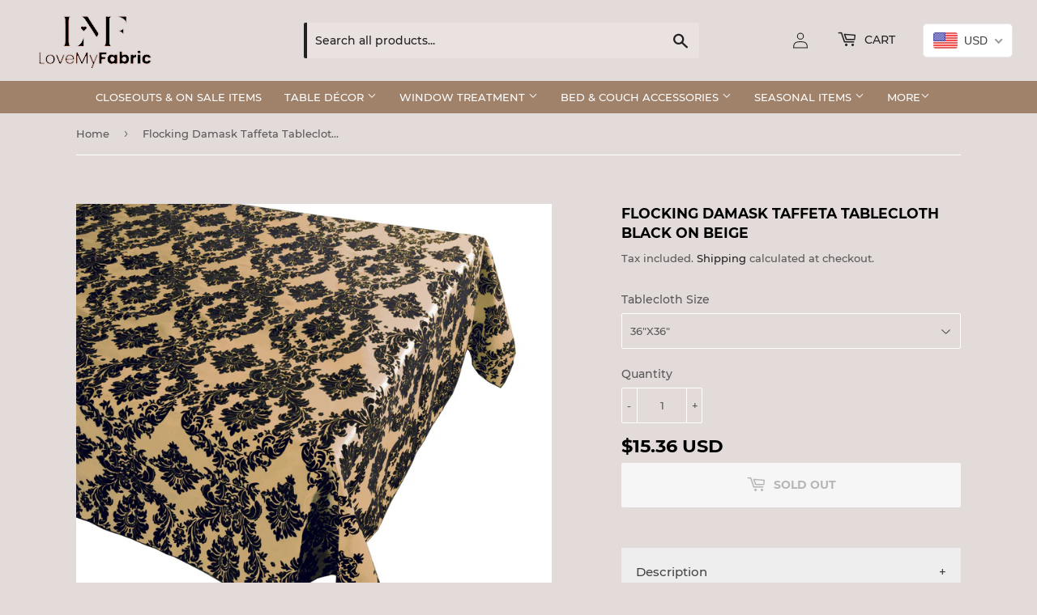

--- FILE ---
content_type: text/html; charset=utf-8
request_url: https://lovemyfabric.com/products/flocking-damask-on-taffeta-tablecloth-overlay-for-wedding-bridal-shower-baby-shower-dinner-and-special-events-beige
body_size: 42194
content:
<!doctype html>
<html class="no-touch no-js" lang="en">
<head>  
	<meta name="google-site-verification" content="VxnoFa_VPQqTGRom049pf5-LsqZQP0zgfpxosIqGpkU" /> 
    <meta name='impact-site-verification' value='8fee0291-62c4-48c9-ad48-77fe0dc9d95d'>

  <!-- Google tag (gtag.js) -->
  <script async src="https://www.googletagmanager.com/gtag/js?id=AW-693740209"></script>
  <script>
   window.dataLayer = window.dataLayer || [];
   function gtag(){dataLayer.push(arguments);}
   gtag('js', new Date());
   gtag('config', 'AW-693740209');
  </script>

 <link
  rel="preload"
  as="image"
  href="https://lovemyfabric.com/cdn/shop/files/banner1-v3_1080x.jpg?v=1634738688"
  imagesrcset="
    https://lovemyfabric.com/cdn/shop/files/banner1-v3_360x.jpg?v=1634738688 360w,
    https://lovemyfabric.com/cdn/shop/files/banner1-v3_720x.jpg?v=1634738688 720w,
    https://lovemyfabric.com/cdn/shop/files/banner1-v3_1080x.jpg?v=1634738688 1080w"
  imagesizes="100vw"
  fetchpriority="high"
/>
  
  <script>(function(H){H.className=H.className.replace(/\bno-js\b/,'js')})(document.documentElement)</script>
  <!-- Basic page needs ================================================== -->
  <meta charset="utf-8">
  <meta http-equiv="X-UA-Compatible" content="IE=edge,chrome=1">

  
  <link rel="shortcut icon" href="//lovemyfabric.com/cdn/shop/files/favicon-01_32x32.png?v=1633752208" type="image/png" />
  

  <!-- Title and description ================================================== -->
  <title>
  Flocking Damask Taffeta Tablecloth Black on Beige &ndash; LoveMyFabric
  </title>

  
    <meta name="description" content="Celebrate your special day with your reception accented with these beautiful damask flocking taffeta tablecloth from lovemyfabric. Together with your beautiful centerpieces and table setting, rich hue and high quality fabric creates an inviting ambiance for your guests. Hand wash, hang dry only. The tablecloth is seaml">
  

  <!-- Product meta ================================================== -->
  <!-- /snippets/social-meta-tags.liquid -->




<meta property="og:site_name" content="LoveMyFabric">
<meta property="og:url" content="https://lovemyfabric.com/products/flocking-damask-on-taffeta-tablecloth-overlay-for-wedding-bridal-shower-baby-shower-dinner-and-special-events-beige">
<meta property="og:title" content="Flocking Damask Taffeta Tablecloth Black on Beige">
<meta property="og:type" content="product">
<meta property="og:description" content="Celebrate your special day with your reception accented with these beautiful damask flocking taffeta tablecloth from lovemyfabric. Together with your beautiful centerpieces and table setting, rich hue and high quality fabric creates an inviting ambiance for your guests. Hand wash, hang dry only. The tablecloth is seaml">

  <meta property="og:price:amount" content="15.36">
  <meta property="og:price:currency" content="USD">

<meta property="og:image" content="http://lovemyfabric.com/cdn/shop/products/BlackBeige_1200x1200.jpg?v=1630355523">
<meta property="og:image:secure_url" content="https://lovemyfabric.com/cdn/shop/products/BlackBeige_1200x1200.jpg?v=1630355523">


<meta name="twitter:card" content="summary_large_image">
<meta name="twitter:title" content="Flocking Damask Taffeta Tablecloth Black on Beige">
<meta name="twitter:description" content="Celebrate your special day with your reception accented with these beautiful damask flocking taffeta tablecloth from lovemyfabric. Together with your beautiful centerpieces and table setting, rich hue and high quality fabric creates an inviting ambiance for your guests. Hand wash, hang dry only. The tablecloth is seaml">


  <!-- CSS3 variables ================================================== -->
  <style data-shopify>
  :root {
    --color-body-text: #585858;
    --color-body: #e3dbd9;
  }
</style>


  <!-- Helpers ================================================== -->
  <link rel="canonical" href="https://lovemyfabric.com/products/flocking-damask-on-taffeta-tablecloth-overlay-for-wedding-bridal-shower-baby-shower-dinner-and-special-events-beige">
  <meta name="viewport" content="width=device-width,initial-scale=1">

  <!-- CSS ================================================== -->
  <link rel="stylesheet" href="//lovemyfabric.com/cdn/shop/t/7/assets/theme.scss.css?v=181926290978215073191751675362" media="print" onload="this.media='all'">
<noscript><link rel="stylesheet" href="//lovemyfabric.com/cdn/shop/t/7/assets/theme.scss.css?v=181926290978215073191751675362"></noscript>
  <link rel="stylesheet" href="//lovemyfabric.com/cdn/shop/t/7/assets/custom-ced.css?v=174137203901823069231751675362" media="print" onload="this.media='all'">
<noscript><link rel="stylesheet" href="//lovemyfabric.com/cdn/shop/t/7/assets/custom-ced.css?v=174137203901823069231751675362"></noscript>

  
 
  <link rel="stylesheet" href="//lovemyfabric.com/cdn/shop/t/7/assets/quickview.css?v=23590904722270847941633002589" media="print" onload="this.media='all'">
<noscript><link rel="stylesheet" href="//lovemyfabric.com/cdn/shop/t/7/assets/quickview.css?v=23590904722270847941633002589"></noscript>

  <script>

    var moneyFormat = '<span class=money>${{amount}}</span>';

    var theme = {
      strings:{
        product:{
          unavailable: "Unavailable",
          will_be_in_stock_after:"Will be in stock after [date]",
          only_left:"Only 1 left!",
          unitPrice: "Unit price",
          unitPriceSeparator: "per"
        },
        navigation:{
          more_link: "More"
        },
        map:{
          addressError: "Error looking up that address",
          addressNoResults: "No results for that address",
          addressQueryLimit: "You have exceeded the Google API usage limit. Consider upgrading to a \u003ca href=\"https:\/\/developers.google.com\/maps\/premium\/usage-limits\"\u003ePremium Plan\u003c\/a\u003e.",
          authError: "There was a problem authenticating your Google Maps API Key."
        }
      },
      settings:{
        cartType: "modal"
      }
    };</script>

  <!-- Header hook for plugins ================================================== -->
  <script>window.performance && window.performance.mark && window.performance.mark('shopify.content_for_header.start');</script><meta name="google-site-verification" content="VxnoFa_VPQqTGRom049pf5-LsqZQP0zgfpxosIqGpkU">
<meta name="google-site-verification" content="VxnoFa_VPQqTGRom049pf5-LsqZQP0zgfpxosIqGpkU">
<meta id="shopify-digital-wallet" name="shopify-digital-wallet" content="/20172411/digital_wallets/dialog">
<meta name="shopify-checkout-api-token" content="c0c7c66481e65a90799deebaf41471a8">
<meta id="in-context-paypal-metadata" data-shop-id="20172411" data-venmo-supported="false" data-environment="production" data-locale="en_US" data-paypal-v4="true" data-currency="USD">
<link rel="alternate" type="application/json+oembed" href="https://lovemyfabric.com/products/flocking-damask-on-taffeta-tablecloth-overlay-for-wedding-bridal-shower-baby-shower-dinner-and-special-events-beige.oembed">
<script async="async" src="/checkouts/internal/preloads.js?locale=en-US"></script>
<link rel="preconnect" href="https://shop.app" crossorigin="anonymous">
<script async="async" src="https://shop.app/checkouts/internal/preloads.js?locale=en-US&shop_id=20172411" crossorigin="anonymous"></script>
<script id="apple-pay-shop-capabilities" type="application/json">{"shopId":20172411,"countryCode":"US","currencyCode":"USD","merchantCapabilities":["supports3DS"],"merchantId":"gid:\/\/shopify\/Shop\/20172411","merchantName":"LoveMyFabric","requiredBillingContactFields":["postalAddress","email","phone"],"requiredShippingContactFields":["postalAddress","email","phone"],"shippingType":"shipping","supportedNetworks":["visa","masterCard","amex","discover","elo","jcb"],"total":{"type":"pending","label":"LoveMyFabric","amount":"1.00"},"shopifyPaymentsEnabled":true,"supportsSubscriptions":true}</script>
<script id="shopify-features" type="application/json">{"accessToken":"c0c7c66481e65a90799deebaf41471a8","betas":["rich-media-storefront-analytics"],"domain":"lovemyfabric.com","predictiveSearch":true,"shopId":20172411,"locale":"en"}</script>
<script>var Shopify = Shopify || {};
Shopify.shop = "art-o-fabric.myshopify.com";
Shopify.locale = "en";
Shopify.currency = {"active":"USD","rate":"1.0"};
Shopify.country = "US";
Shopify.theme = {"name":"Supply [Work on this - by ced]","id":120477974630,"schema_name":"Supply","schema_version":"9.5.2","theme_store_id":679,"role":"main"};
Shopify.theme.handle = "null";
Shopify.theme.style = {"id":null,"handle":null};
Shopify.cdnHost = "lovemyfabric.com/cdn";
Shopify.routes = Shopify.routes || {};
Shopify.routes.root = "/";</script>
<script type="module">!function(o){(o.Shopify=o.Shopify||{}).modules=!0}(window);</script>
<script>!function(o){function n(){var o=[];function n(){o.push(Array.prototype.slice.apply(arguments))}return n.q=o,n}var t=o.Shopify=o.Shopify||{};t.loadFeatures=n(),t.autoloadFeatures=n()}(window);</script>
<script>
  window.ShopifyPay = window.ShopifyPay || {};
  window.ShopifyPay.apiHost = "shop.app\/pay";
  window.ShopifyPay.redirectState = null;
</script>
<script id="shop-js-analytics" type="application/json">{"pageType":"product"}</script>
<script defer="defer" async type="module" src="//lovemyfabric.com/cdn/shopifycloud/shop-js/modules/v2/client.init-shop-cart-sync_C5BV16lS.en.esm.js"></script>
<script defer="defer" async type="module" src="//lovemyfabric.com/cdn/shopifycloud/shop-js/modules/v2/chunk.common_CygWptCX.esm.js"></script>
<script type="module">
  await import("//lovemyfabric.com/cdn/shopifycloud/shop-js/modules/v2/client.init-shop-cart-sync_C5BV16lS.en.esm.js");
await import("//lovemyfabric.com/cdn/shopifycloud/shop-js/modules/v2/chunk.common_CygWptCX.esm.js");

  window.Shopify.SignInWithShop?.initShopCartSync?.({"fedCMEnabled":true,"windoidEnabled":true});

</script>
<script>
  window.Shopify = window.Shopify || {};
  if (!window.Shopify.featureAssets) window.Shopify.featureAssets = {};
  window.Shopify.featureAssets['shop-js'] = {"shop-cart-sync":["modules/v2/client.shop-cart-sync_ZFArdW7E.en.esm.js","modules/v2/chunk.common_CygWptCX.esm.js"],"init-fed-cm":["modules/v2/client.init-fed-cm_CmiC4vf6.en.esm.js","modules/v2/chunk.common_CygWptCX.esm.js"],"shop-button":["modules/v2/client.shop-button_tlx5R9nI.en.esm.js","modules/v2/chunk.common_CygWptCX.esm.js"],"shop-cash-offers":["modules/v2/client.shop-cash-offers_DOA2yAJr.en.esm.js","modules/v2/chunk.common_CygWptCX.esm.js","modules/v2/chunk.modal_D71HUcav.esm.js"],"init-windoid":["modules/v2/client.init-windoid_sURxWdc1.en.esm.js","modules/v2/chunk.common_CygWptCX.esm.js"],"shop-toast-manager":["modules/v2/client.shop-toast-manager_ClPi3nE9.en.esm.js","modules/v2/chunk.common_CygWptCX.esm.js"],"init-shop-email-lookup-coordinator":["modules/v2/client.init-shop-email-lookup-coordinator_B8hsDcYM.en.esm.js","modules/v2/chunk.common_CygWptCX.esm.js"],"init-shop-cart-sync":["modules/v2/client.init-shop-cart-sync_C5BV16lS.en.esm.js","modules/v2/chunk.common_CygWptCX.esm.js"],"avatar":["modules/v2/client.avatar_BTnouDA3.en.esm.js"],"pay-button":["modules/v2/client.pay-button_FdsNuTd3.en.esm.js","modules/v2/chunk.common_CygWptCX.esm.js"],"init-customer-accounts":["modules/v2/client.init-customer-accounts_DxDtT_ad.en.esm.js","modules/v2/client.shop-login-button_C5VAVYt1.en.esm.js","modules/v2/chunk.common_CygWptCX.esm.js","modules/v2/chunk.modal_D71HUcav.esm.js"],"init-shop-for-new-customer-accounts":["modules/v2/client.init-shop-for-new-customer-accounts_ChsxoAhi.en.esm.js","modules/v2/client.shop-login-button_C5VAVYt1.en.esm.js","modules/v2/chunk.common_CygWptCX.esm.js","modules/v2/chunk.modal_D71HUcav.esm.js"],"shop-login-button":["modules/v2/client.shop-login-button_C5VAVYt1.en.esm.js","modules/v2/chunk.common_CygWptCX.esm.js","modules/v2/chunk.modal_D71HUcav.esm.js"],"init-customer-accounts-sign-up":["modules/v2/client.init-customer-accounts-sign-up_CPSyQ0Tj.en.esm.js","modules/v2/client.shop-login-button_C5VAVYt1.en.esm.js","modules/v2/chunk.common_CygWptCX.esm.js","modules/v2/chunk.modal_D71HUcav.esm.js"],"shop-follow-button":["modules/v2/client.shop-follow-button_Cva4Ekp9.en.esm.js","modules/v2/chunk.common_CygWptCX.esm.js","modules/v2/chunk.modal_D71HUcav.esm.js"],"checkout-modal":["modules/v2/client.checkout-modal_BPM8l0SH.en.esm.js","modules/v2/chunk.common_CygWptCX.esm.js","modules/v2/chunk.modal_D71HUcav.esm.js"],"lead-capture":["modules/v2/client.lead-capture_Bi8yE_yS.en.esm.js","modules/v2/chunk.common_CygWptCX.esm.js","modules/v2/chunk.modal_D71HUcav.esm.js"],"shop-login":["modules/v2/client.shop-login_D6lNrXab.en.esm.js","modules/v2/chunk.common_CygWptCX.esm.js","modules/v2/chunk.modal_D71HUcav.esm.js"],"payment-terms":["modules/v2/client.payment-terms_CZxnsJam.en.esm.js","modules/v2/chunk.common_CygWptCX.esm.js","modules/v2/chunk.modal_D71HUcav.esm.js"]};
</script>
<script>(function() {
  var isLoaded = false;
  function asyncLoad() {
    if (isLoaded) return;
    isLoaded = true;
    var urls = ["https:\/\/api.provesrc.com\/script\/load?apiKey=eyJhbGciOiJIUzI1NiIsInR5cCI6IkpXVCJ9.eyJhY2NvdW50SWQiOiI1ZDU0MzMyODhiYTQ3ZTU4YjMwNTI3NDQiLCJpYXQiOjE1NjU3OTkyMDh9.tYHxaGIN9aX2DJx6QYT1ByHjxYRK5slIDHrrHqgm4hc\u0026shop=art-o-fabric.myshopify.com","https:\/\/rec.autocommerce.io\/recommender_javascript?shop=art-o-fabric.myshopify.com","https:\/\/cdn.recovermycart.com\/scripts\/keepcart\/CartJS.min.js?shop=art-o-fabric.myshopify.com\u0026shop=art-o-fabric.myshopify.com","https:\/\/d35wltpnil53he.cloudfront.net\/zoom-magnifier\/js\/v1.0\/zoom_magnifier.js?shop=art-o-fabric.myshopify.com"];
    for (var i = 0; i < urls.length; i++) {
      var s = document.createElement('script');
      s.type = 'text/javascript';
      s.async = true;
      s.src = urls[i];
      var x = document.getElementsByTagName('script')[0];
      x.parentNode.insertBefore(s, x);
    }
  };
  if(window.attachEvent) {
    window.attachEvent('onload', asyncLoad);
  } else {
    window.addEventListener('load', asyncLoad, false);
  }
})();</script>
<script id="__st">var __st={"a":20172411,"offset":-28800,"reqid":"4b29dcd6-0b3d-418a-933e-4e006b9e807e-1768722755","pageurl":"lovemyfabric.com\/products\/flocking-damask-on-taffeta-tablecloth-overlay-for-wedding-bridal-shower-baby-shower-dinner-and-special-events-beige","u":"831903b15896","p":"product","rtyp":"product","rid":761520455775};</script>
<script>window.ShopifyPaypalV4VisibilityTracking = true;</script>
<script id="captcha-bootstrap">!function(){'use strict';const t='contact',e='account',n='new_comment',o=[[t,t],['blogs',n],['comments',n],[t,'customer']],c=[[e,'customer_login'],[e,'guest_login'],[e,'recover_customer_password'],[e,'create_customer']],r=t=>t.map((([t,e])=>`form[action*='/${t}']:not([data-nocaptcha='true']) input[name='form_type'][value='${e}']`)).join(','),a=t=>()=>t?[...document.querySelectorAll(t)].map((t=>t.form)):[];function s(){const t=[...o],e=r(t);return a(e)}const i='password',u='form_key',d=['recaptcha-v3-token','g-recaptcha-response','h-captcha-response',i],f=()=>{try{return window.sessionStorage}catch{return}},m='__shopify_v',_=t=>t.elements[u];function p(t,e,n=!1){try{const o=window.sessionStorage,c=JSON.parse(o.getItem(e)),{data:r}=function(t){const{data:e,action:n}=t;return t[m]||n?{data:e,action:n}:{data:t,action:n}}(c);for(const[e,n]of Object.entries(r))t.elements[e]&&(t.elements[e].value=n);n&&o.removeItem(e)}catch(o){console.error('form repopulation failed',{error:o})}}const l='form_type',E='cptcha';function T(t){t.dataset[E]=!0}const w=window,h=w.document,L='Shopify',v='ce_forms',y='captcha';let A=!1;((t,e)=>{const n=(g='f06e6c50-85a8-45c8-87d0-21a2b65856fe',I='https://cdn.shopify.com/shopifycloud/storefront-forms-hcaptcha/ce_storefront_forms_captcha_hcaptcha.v1.5.2.iife.js',D={infoText:'Protected by hCaptcha',privacyText:'Privacy',termsText:'Terms'},(t,e,n)=>{const o=w[L][v],c=o.bindForm;if(c)return c(t,g,e,D).then(n);var r;o.q.push([[t,g,e,D],n]),r=I,A||(h.body.append(Object.assign(h.createElement('script'),{id:'captcha-provider',async:!0,src:r})),A=!0)});var g,I,D;w[L]=w[L]||{},w[L][v]=w[L][v]||{},w[L][v].q=[],w[L][y]=w[L][y]||{},w[L][y].protect=function(t,e){n(t,void 0,e),T(t)},Object.freeze(w[L][y]),function(t,e,n,w,h,L){const[v,y,A,g]=function(t,e,n){const i=e?o:[],u=t?c:[],d=[...i,...u],f=r(d),m=r(i),_=r(d.filter((([t,e])=>n.includes(e))));return[a(f),a(m),a(_),s()]}(w,h,L),I=t=>{const e=t.target;return e instanceof HTMLFormElement?e:e&&e.form},D=t=>v().includes(t);t.addEventListener('submit',(t=>{const e=I(t);if(!e)return;const n=D(e)&&!e.dataset.hcaptchaBound&&!e.dataset.recaptchaBound,o=_(e),c=g().includes(e)&&(!o||!o.value);(n||c)&&t.preventDefault(),c&&!n&&(function(t){try{if(!f())return;!function(t){const e=f();if(!e)return;const n=_(t);if(!n)return;const o=n.value;o&&e.removeItem(o)}(t);const e=Array.from(Array(32),(()=>Math.random().toString(36)[2])).join('');!function(t,e){_(t)||t.append(Object.assign(document.createElement('input'),{type:'hidden',name:u})),t.elements[u].value=e}(t,e),function(t,e){const n=f();if(!n)return;const o=[...t.querySelectorAll(`input[type='${i}']`)].map((({name:t})=>t)),c=[...d,...o],r={};for(const[a,s]of new FormData(t).entries())c.includes(a)||(r[a]=s);n.setItem(e,JSON.stringify({[m]:1,action:t.action,data:r}))}(t,e)}catch(e){console.error('failed to persist form',e)}}(e),e.submit())}));const S=(t,e)=>{t&&!t.dataset[E]&&(n(t,e.some((e=>e===t))),T(t))};for(const o of['focusin','change'])t.addEventListener(o,(t=>{const e=I(t);D(e)&&S(e,y())}));const B=e.get('form_key'),M=e.get(l),P=B&&M;t.addEventListener('DOMContentLoaded',(()=>{const t=y();if(P)for(const e of t)e.elements[l].value===M&&p(e,B);[...new Set([...A(),...v().filter((t=>'true'===t.dataset.shopifyCaptcha))])].forEach((e=>S(e,t)))}))}(h,new URLSearchParams(w.location.search),n,t,e,['guest_login'])})(!0,!0)}();</script>
<script integrity="sha256-4kQ18oKyAcykRKYeNunJcIwy7WH5gtpwJnB7kiuLZ1E=" data-source-attribution="shopify.loadfeatures" defer="defer" src="//lovemyfabric.com/cdn/shopifycloud/storefront/assets/storefront/load_feature-a0a9edcb.js" crossorigin="anonymous"></script>
<script crossorigin="anonymous" defer="defer" src="//lovemyfabric.com/cdn/shopifycloud/storefront/assets/shopify_pay/storefront-65b4c6d7.js?v=20250812"></script>
<script data-source-attribution="shopify.dynamic_checkout.dynamic.init">var Shopify=Shopify||{};Shopify.PaymentButton=Shopify.PaymentButton||{isStorefrontPortableWallets:!0,init:function(){window.Shopify.PaymentButton.init=function(){};var t=document.createElement("script");t.src="https://lovemyfabric.com/cdn/shopifycloud/portable-wallets/latest/portable-wallets.en.js",t.type="module",document.head.appendChild(t)}};
</script>
<script data-source-attribution="shopify.dynamic_checkout.buyer_consent">
  function portableWalletsHideBuyerConsent(e){var t=document.getElementById("shopify-buyer-consent"),n=document.getElementById("shopify-subscription-policy-button");t&&n&&(t.classList.add("hidden"),t.setAttribute("aria-hidden","true"),n.removeEventListener("click",e))}function portableWalletsShowBuyerConsent(e){var t=document.getElementById("shopify-buyer-consent"),n=document.getElementById("shopify-subscription-policy-button");t&&n&&(t.classList.remove("hidden"),t.removeAttribute("aria-hidden"),n.addEventListener("click",e))}window.Shopify?.PaymentButton&&(window.Shopify.PaymentButton.hideBuyerConsent=portableWalletsHideBuyerConsent,window.Shopify.PaymentButton.showBuyerConsent=portableWalletsShowBuyerConsent);
</script>
<script data-source-attribution="shopify.dynamic_checkout.cart.bootstrap">document.addEventListener("DOMContentLoaded",(function(){function t(){return document.querySelector("shopify-accelerated-checkout-cart, shopify-accelerated-checkout")}if(t())Shopify.PaymentButton.init();else{new MutationObserver((function(e,n){t()&&(Shopify.PaymentButton.init(),n.disconnect())})).observe(document.body,{childList:!0,subtree:!0})}}));
</script>
<link id="shopify-accelerated-checkout-styles" rel="stylesheet" media="screen" href="https://lovemyfabric.com/cdn/shopifycloud/portable-wallets/latest/accelerated-checkout-backwards-compat.css" crossorigin="anonymous">
<style id="shopify-accelerated-checkout-cart">
        #shopify-buyer-consent {
  margin-top: 1em;
  display: inline-block;
  width: 100%;
}

#shopify-buyer-consent.hidden {
  display: none;
}

#shopify-subscription-policy-button {
  background: none;
  border: none;
  padding: 0;
  text-decoration: underline;
  font-size: inherit;
  cursor: pointer;
}

#shopify-subscription-policy-button::before {
  box-shadow: none;
}

      </style>

<script>window.performance && window.performance.mark && window.performance.mark('shopify.content_for_header.end');</script>
  

  <script src="//lovemyfabric.com/cdn/shop/t/7/assets/jquery-2.2.3.min.js?v=58211863146907186831632286770" defer></script>

  <script src="//lovemyfabric.com/cdn/shop/t/7/assets/lazysizes.min.js?v=8147953233334221341632286770" async="async"></script>
  <script src="//lovemyfabric.com/cdn/shop/t/7/assets/vendor.js?v=106177282645720727331632286773" defer="defer"></script>
  <script src="//lovemyfabric.com/cdn/shop/t/7/assets/theme.js?v=177572812742184521991633064887" defer="defer"></script>
  
  <link rel="preload" href="//lovemyfabric.com/cdn/shop/t/7/assets/socialshopwave-custom.css?v=142889764913884795401633532177" as="style">
  <link href="//lovemyfabric.com/cdn/shop/t/7/assets/socialshopwave-custom.css?v=142889764913884795401633532177" rel="stylesheet" type="text/css" media="all" />
<script> window.sswLoadNewJq = true;</script>

<link rel="preload" href="https://lovemyfabric.com/assets/accelerated-checkout-backwards-compat.css" as="style" onload="this.onload=null;this.rel='stylesheet'">
<noscript>
  <link rel="stylesheet" href="https://lovemyfabric.com/assets/accelerated-checkout-backwards-compat.css">
</noscript>

<link rel="preload" href="https://cdn.shopify.com/apo-product-options_v2.min.css" as="style" onload="this.onload=null;this.rel='stylesheet'">
<noscript><link rel="stylesheet" href="https://cdn.shopify.com/apo-product-options_v2.min.css"></noscript>
  
  <script>
  window.addEventListener('load', function () {
    var s = document.createElement('script');
    s.src = 'https://cdnwidget.judge.me/widget/main.js'; // change this to actual script inside the snippet
    document.body.appendChild(s);
  });
</script>
<!-- BEGIN app block: shopify://apps/uplinkly-language-translate/blocks/language-translate/56a854bb-67ff-48c6-ba58-9185b4505de7 -->
    <script src="https://language-translate.uplinkly-static.com/public/language-translate/art-o-fabric.myshopify.com/language-translate.js?t=1672850253.484593" async="async" defer="defer"></script>


<!-- END app block --><!-- BEGIN app block: shopify://apps/beast-currency-converter/blocks/doubly/267afa86-a419-4d5b-a61b-556038e7294d -->


	<script>
		var DoublyGlobalCurrency, catchXHR = true, bccAppVersion = 1;
       	var DoublyGlobal = {
			theme : 'flags_theme',
			spanClass : 'money',
			cookieName : '_g1632463692',
			ratesUrl :  'https://init.grizzlyapps.com/9e32c84f0db4f7b1eb40c32bdb0bdea9',
			geoUrl : 'https://currency.grizzlyapps.com/83d400c612f9a099fab8f76dcab73a48',
			shopCurrency : 'USD',
            allowedCurrencies : '["USD","EUR","GBP","CAD","AUD"]',
			countriesJSON : '[]',
			currencyMessage : 'All orders are processed in USD. While the content of your cart is currently displayed in <span class="selected-currency"></span>, you will checkout using USD at the most current exchange rate.',
            currencyFormat : 'money_with_currency_format',
			euroFormat : 'amount',
            removeDecimals : 0,
            roundDecimals : 0,
            roundTo : '99',
            autoSwitch : 0,
			showPriceOnHover : 0,
            showCurrencyMessage : false,
			hideConverter : '',
			forceJqueryLoad : false,
			beeketing : true,
			themeScript : '',
			customerScriptBefore : '',
			customerScriptAfter : '',
			debug: false
		};

		<!-- inline script: fixes + various plugin js functions -->
		DoublyGlobal.themeScript = "if(DoublyGlobal.debug) debugger;jQueryGrizzly('head').append('<style> .doubly-wrapper { display: inline-block; margin: 0 0 1px 14px } .doubly-message { margin:0px 0px 20px; } @media screen and (min-width:894px) { .site-header .wrapper .grid-item { width: 40% } .site-header .wrapper .grid-item.large--text-right { width: 60% } .search-bar { max-width: 50% } } @media screen and (min-width:769px) and (max-width:893px) { .search-bar { max-width: 45% } .site-header .wrapper .grid-item { width: 34% } .site-header .wrapper .grid-item.large--text-right { width: 66% } } @media screen and (max-width:768px) { #mobileNavBar .cart-toggle { display: inline-block; float: right } .site-header .wrapper .grid-item .doubly-nice-select { display: none } .doubly-nice-select .current { color:#fff !important; } .doubly-nice-select:after { border-color:#fff; } .doubly-wrapper { margin-top: 12px } } <\/style>'); if(jQueryGrizzly('.product-item--price .sale-tag').first().text().trim().length > 0) { if(jQueryGrizzly('.product-item--price .sale-tag').first().text().trim().indexOf('%') == -1) { var saveInitialText = jQueryGrizzly('.product-item--price .sale-tag').first().text().trim().substring(0,jQueryGrizzly('.product-item--price .sale-tag').first().text().trim().indexOf(' ')); } } else if(jQueryGrizzly('#comparePrice-product-template').first().text().trim().length > 0) { if(jQueryGrizzly('#comparePrice-product-template').first().text().trim().indexOf('%') == -1) { var saveInitialText = jQueryGrizzly('#comparePrice-product-template').first().text().trim().substring(0,jQueryGrizzly('#comparePrice-product-template').first().text().trim().indexOf(' ')); } } if (jQueryGrizzly('.site-header .wrapper .doubly-wrapper').length==0) { jQueryGrizzly('.site-header .wrapper .header-cart-btn').after('<div class=\"doubly-wrapper\"><\/div>'); } jQueryGrizzly('#mobileNavBar .cart-toggle').before('<div class=\"doubly-wrapper\"><\/div>'); jQueryGrizzly(document).ajaxComplete(function() { setTimeout(function(){ \/* old Supply theme *\/ if (jQueryGrizzly('.cart-form .cart-row').last().find('.doubly-message').length==0) { jQueryGrizzly('.cart-form .cart-row').last().prepend('<div class=\"doubly-message\"><\/div>'); } \/* new Supply theme *\/ if (jQueryGrizzly('#ajaxifyCart .cart-row').last().find('.doubly-message').length==0) { jQueryGrizzly('#ajaxifyCart .cart-row').last().prepend('<div class=\"doubly-message\"><\/div>'); } initExtraFeatures(); },100); }); jQueryGrizzly(document).ajaxComplete(function() { setTimeout(function(){ if (jQueryGrizzly('#ajaxifyCart .cart-row .grid .grid-item .h2>small>.'+spanClass).length==0) { jQueryGrizzly('#ajaxifyCart .cart-row .grid .grid-item .h2>small').wrapInner('<span class=\"'+spanClass+'\"><\/span>'); } if (jQueryGrizzly('#ajaxifyCart .cart-row .cart-subtotal .h1>small>.'+spanClass).length==0) { jQueryGrizzly('#ajaxifyCart .cart-row .cart-subtotal .h1>small').wrapInner('<span class=\"'+spanClass+'\"><\/span'); } DoublyCurrency.convertAll(jQueryGrizzly('[name=doubly-currencies]').val()); initExtraFeatures(); },1000); }); jQueryGrizzly('.single-option-selector').bind('change.ChangeCurrency',function() { if(jQueryGrizzly('#comparePrice-product-template').first().text().trim().indexOf('%') == -1) { jQueryGrizzly('#comparePrice-product-template').addClass(spanClass); if (jQueryGrizzly('#comparePrice-product-template>.'+spanClass).length!==0) { jQueryGrizzly('#comparePrice-product-template').html(jQueryGrizzly('#comparePrice-product-template>.'+spanClass).text()); } jQueryGrizzly('#comparePrice-product-template.'+spanClass).each(function() { var attributes = jQueryGrizzly.map(this.attributes, function(item) { return item.name; }); var moneyTag = jQueryGrizzly(this); jQueryGrizzly.each(attributes, function(i, item) { if (item!='class' && item!='style' && item!='id') { moneyTag.removeAttr(item); } }); }); } if(jQueryGrizzly('#productPrice-product-template>span>span.'+spanClass).length == 0) { jQueryGrizzly('#productPrice-product-template>span').first().addClass(spanClass); } if (jQueryGrizzly('#productPrice-product-template>span[aria-hidden=\"true\"]>s>span.' + spanClass).length == 0) { jQueryGrizzly('#productPrice-product-template>span[aria-hidden=\"true\"]>s').wrapInner('<span class=\"' + spanClass + '\"><\/span>'); } DoublyCurrency.convertAll(jQueryGrizzly('[name=doubly-currencies]').val()); initExtraFeatures(); if(jQueryGrizzly('#comparePrice-product-template').first().text().trim().indexOf('%') == -1) { var saveText = saveInitialText+' '+jQueryGrizzly('#comparePrice-product-template').text(); jQueryGrizzly('#comparePrice-product-template').text(saveText); } }); setTimeout(function(){ if(jQueryGrizzly('#productPrice-product-template>span>span.'+spanClass).length == 0) { jQueryGrizzly('#productPrice-product-template>span').first().addClass(spanClass); } if(jQueryGrizzly('#productPrice-product-template>span[aria-hidden=\"true\"]>s>span.'+spanClass).length == 0) { jQueryGrizzly('#productPrice-product-template>span[aria-hidden=\"true\"]>s').wrapInner('<span class=\"'+spanClass+'\"><\/span>'); } if(jQueryGrizzly('#comparePrice-product-template').first().text().trim().indexOf('%') == -1) { if(jQueryGrizzly('#comparePrice-product-template>span.'+spanClass).length == 0) { jQueryGrizzly('#comparePrice-product-template').addClass(spanClass); } } DoublyCurrency.convertAll(jQueryGrizzly('[name=doubly-currencies]').val()); if(jQueryGrizzly('#comparePrice-product-template').first().text().trim().indexOf('%') == -1) { if(jQueryGrizzly('#comparePrice-product-template').text().indexOf(saveInitialText) == -1) { var saveText = saveInitialText+' '+jQueryGrizzly('#comparePrice-product-template').text(); jQueryGrizzly('#comparePrice-product-template').text(saveText); } } if(jQueryGrizzly('.product-item--price .sale-tag').first().text().trim().indexOf('%') == -1) { if(jQueryGrizzly('.product-item--price .sale-tag').first().text().trim().indexOf(saveInitialText) == -1) { jQueryGrizzly('.product-item--price .sale-tag').each(function(){ var saveText = saveInitialText+' '+jQueryGrizzly(this).text(); jQueryGrizzly(this).text(saveText); }); } } },1000); function afterCurrencySwitcherInit() { jQueryGrizzly('#mobileNavBar .doubly-wrapper .doubly-nice-select').addClass('slim'); jQueryGrizzly('[name=doubly-currencies]').change(function() { if(jQueryGrizzly('#comparePrice-product-template').first().text().trim().indexOf('%') == -1) { if(jQueryGrizzly('#comparePrice-product-template').text().indexOf(saveInitialText) == -1) { var saveText = saveInitialText+' '+jQueryGrizzly('#comparePrice-product-template').text(); jQueryGrizzly('#comparePrice-product-template').text(saveText); } } if(jQueryGrizzly('.product-item--price .sale-tag').first().text().trim().indexOf('%') == -1) { jQueryGrizzly('.product-item--price .sale-tag').each(function(){ if(jQueryGrizzly(this).text().indexOf(saveInitialText) == -1) { var saveText = saveInitialText+' '+jQueryGrizzly(this).text(); jQueryGrizzly(this).text(saveText); } }); } }); } if(jQueryGrizzly('.product-item--price .sale-tag').first().text().trim().indexOf('%') == -1) { jQueryGrizzly('.product-item--price .sale-tag').addClass(spanClass); jQueryGrizzly('.product-item--price .sale-tag').each(function() { if(jQueryGrizzly(this).find('>span.'+spanClass).length > 0) { var amountText = jQueryGrizzly(this).find('>span.'+spanClass).text(); jQueryGrizzly(this).html(amountText); } }); } jQueryGrizzly('.product-item--price .h1>small[aria-hidden=\"true\"]').wrapInner('<span class=\"'+spanClass+'\"><\/span>'); jQueryGrizzly('.product-item--price .h1>small>s>small[aria-hidden=\"true\"]').wrapInner('<span class=\"'+spanClass+'\"><\/span>');";
                    DoublyGlobal.initNiceSelect = function(){
                        !function(e) {
                            e.fn.niceSelect = function() {
                                this.each(function() {
                                    var s = e(this);
                                    var t = s.next()
                                    , n = s.find('option')
                                    , a = s.find('option:selected');
                                    t.find('.current').html('<span class="flags flags-' + a.data('country') + '"></span> &nbsp;' + a.data('display') || a.text());
                                }),
                                e(document).off('.nice_select'),
                                e(document).on('click.nice_select', '.doubly-nice-select.doubly-nice-select', function(s) {
                                    var t = e(this);
                                    e('.doubly-nice-select').not(t).removeClass('open'),
                                    t.toggleClass('open'),
                                    t.hasClass('open') ? (t.find('.option'),
                                    t.find('.focus').removeClass('focus'),
                                    t.find('.selected').addClass('focus')) : t.focus()
                                }),
                                e(document).on('click.nice_select', function(s) {
                                    0 === e(s.target).closest('.doubly-nice-select').length && e('.doubly-nice-select').removeClass('open').find('.option')
                                }),
                                e(document).on('click.nice_select', '.doubly-nice-select .option', function(s) {
                                    var t = e(this);
                                    e('.doubly-nice-select').each(function() {
                                        var s = e(this).find('.option[data-value="' + t.data('value') + '"]')
                                        , n = s.closest('.doubly-nice-select');
                                        n.find('.selected').removeClass('selected'),
                                        s.addClass('selected');
                                        var a = '<span class="flags flags-' + s.data('country') + '"></span> &nbsp;' + s.data('display') || s.text();
                                        n.find('.current').html(a),
                                        n.prev('select').val(s.data('value')).trigger('change')
                                    })
                                }),
                                e(document).on('keydown.nice_select', '.doubly-nice-select', function(s) {
                                    var t = e(this)
                                    , n = e(t.find('.focus') || t.find('.list .option.selected'));
                                    if (32 == s.keyCode || 13 == s.keyCode)
                                        return t.hasClass('open') ? n.trigger('click') : t.trigger('click'),
                                        !1;
                                    if (40 == s.keyCode)
                                        return t.hasClass('open') ? n.next().length > 0 && (t.find('.focus').removeClass('focus'),
                                        n.next().addClass('focus')) : t.trigger('click'),
                                        !1;
                                    if (38 == s.keyCode)
                                        return t.hasClass('open') ? n.prev().length > 0 && (t.find('.focus').removeClass('focus'),
                                        n.prev().addClass('focus')) : t.trigger('click'),
                                        !1;
                                    if (27 == s.keyCode)
                                        t.hasClass('open') && t.trigger('click');
                                    else if (9 == s.keyCode && t.hasClass('open'))
                                        return !1
                                })
                            }
                        }(jQueryGrizzly);
                    };
                DoublyGlobal.addSelect = function(){
                    /* add select in select wrapper or body */  
                    if (jQueryGrizzly('.doubly-wrapper').length>0) { 
                        var doublyWrapper = '.doubly-wrapper';
                    } else if (jQueryGrizzly('.doubly-float').length==0) {
                        var doublyWrapper = '.doubly-float';
                        jQueryGrizzly('body').append('<div class="doubly-float"></div>');
                    }
                    document.querySelectorAll(doublyWrapper).forEach(function(el) {
                        el.insertAdjacentHTML('afterbegin', '<select class="currency-switcher right" name="doubly-currencies"><option value="USD" data-country="United-States" data-currency-symbol="&#36;" data-display="USD">US Dollar</option><option value="EUR" data-country="European-Union" data-currency-symbol="&#8364;" data-display="EUR">Euro</option><option value="GBP" data-country="United-Kingdom" data-currency-symbol="&#163;" data-display="GBP">British Pound Sterling</option><option value="CAD" data-country="Canada" data-currency-symbol="&#36;" data-display="CAD">Canadian Dollar</option><option value="AUD" data-country="Australia" data-currency-symbol="&#36;" data-display="AUD">Australian Dollar</option></select> <div class="doubly-nice-select currency-switcher right" data-nosnippet> <span class="current notranslate"></span> <ul class="list"> <li class="option notranslate" data-value="USD" data-country="United-States" data-currency-symbol="&#36;" data-display="USD"><span class="flags flags-United-States"></span> &nbsp;US Dollar</li><li class="option notranslate" data-value="EUR" data-country="European-Union" data-currency-symbol="&#8364;" data-display="EUR"><span class="flags flags-European-Union"></span> &nbsp;Euro</li><li class="option notranslate" data-value="GBP" data-country="United-Kingdom" data-currency-symbol="&#163;" data-display="GBP"><span class="flags flags-United-Kingdom"></span> &nbsp;British Pound Sterling</li><li class="option notranslate" data-value="CAD" data-country="Canada" data-currency-symbol="&#36;" data-display="CAD"><span class="flags flags-Canada"></span> &nbsp;Canadian Dollar</li><li class="option notranslate" data-value="AUD" data-country="Australia" data-currency-symbol="&#36;" data-display="AUD"><span class="flags flags-Australia"></span> &nbsp;Australian Dollar</li> </ul> </div>');
                    });
                }
		var bbb = "";
	</script>
	
	
	<!-- inline styles -->
	<style> 
		
		.flags{background-image:url("https://cdn.shopify.com/extensions/01997e3d-dbe8-7f57-a70f-4120f12c2b07/currency-54/assets/currency-flags.png")}
		.flags-small{background-image:url("https://cdn.shopify.com/extensions/01997e3d-dbe8-7f57-a70f-4120f12c2b07/currency-54/assets/currency-flags-small.png")}
		select.currency-switcher{display:none}.doubly-nice-select{-webkit-tap-highlight-color:transparent;background-color:#fff;border-radius:5px;border:1px solid #e8e8e8;box-sizing:border-box;cursor:pointer;display:block;float:left;font-family:"Helvetica Neue",Arial;font-size:14px;font-weight:400;height:42px;line-height:40px;outline:0;padding-left:12px;padding-right:30px;position:relative;text-align:left!important;transition:none;/*transition:all .2s ease-in-out;*/-webkit-user-select:none;-moz-user-select:none;-ms-user-select:none;user-select:none;white-space:nowrap;width:auto}.doubly-nice-select:hover{border-color:#dbdbdb}.doubly-nice-select.open,.doubly-nice-select:active,.doubly-nice-select:focus{border-color:#88bfff}.doubly-nice-select:after{border-bottom:2px solid #999;border-right:2px solid #999;content:"";display:block;height:5px;box-sizing:content-box;pointer-events:none;position:absolute;right:14px;top:16px;-webkit-transform-origin:66% 66%;transform-origin:66% 66%;-webkit-transform:rotate(45deg);transform:rotate(45deg);transition:transform .15s ease-in-out;width:5px}.doubly-nice-select.open:after{-webkit-transform:rotate(-135deg);transform:rotate(-135deg)}.doubly-nice-select.open .list{opacity:1;pointer-events:auto;-webkit-transform:scale(1) translateY(0);transform:scale(1) translateY(0); z-index:1000000 !important;}.doubly-nice-select.disabled{border-color:#ededed;color:#999;pointer-events:none}.doubly-nice-select.disabled:after{border-color:#ccc}.doubly-nice-select.wide{width:100%}.doubly-nice-select.wide .list{left:0!important;right:0!important}.doubly-nice-select.right{float:right}.doubly-nice-select.right .list{left:auto;right:0}.doubly-nice-select.small{font-size:12px;height:36px;line-height:34px}.doubly-nice-select.small:after{height:4px;width:4px}.flags-Afghanistan,.flags-Albania,.flags-Algeria,.flags-Andorra,.flags-Angola,.flags-Antigua-and-Barbuda,.flags-Argentina,.flags-Armenia,.flags-Aruba,.flags-Australia,.flags-Austria,.flags-Azerbaijan,.flags-Bahamas,.flags-Bahrain,.flags-Bangladesh,.flags-Barbados,.flags-Belarus,.flags-Belgium,.flags-Belize,.flags-Benin,.flags-Bermuda,.flags-Bhutan,.flags-Bitcoin,.flags-Bolivia,.flags-Bosnia-and-Herzegovina,.flags-Botswana,.flags-Brazil,.flags-Brunei,.flags-Bulgaria,.flags-Burkina-Faso,.flags-Burundi,.flags-Cambodia,.flags-Cameroon,.flags-Canada,.flags-Cape-Verde,.flags-Cayman-Islands,.flags-Central-African-Republic,.flags-Chad,.flags-Chile,.flags-China,.flags-Colombia,.flags-Comoros,.flags-Congo-Democratic,.flags-Congo-Republic,.flags-Costa-Rica,.flags-Cote-d_Ivoire,.flags-Croatia,.flags-Cuba,.flags-Curacao,.flags-Cyprus,.flags-Czech-Republic,.flags-Denmark,.flags-Djibouti,.flags-Dominica,.flags-Dominican-Republic,.flags-East-Timor,.flags-Ecuador,.flags-Egypt,.flags-El-Salvador,.flags-Equatorial-Guinea,.flags-Eritrea,.flags-Estonia,.flags-Ethiopia,.flags-European-Union,.flags-Falkland-Islands,.flags-Fiji,.flags-Finland,.flags-France,.flags-Gabon,.flags-Gambia,.flags-Georgia,.flags-Germany,.flags-Ghana,.flags-Gibraltar,.flags-Grecee,.flags-Grenada,.flags-Guatemala,.flags-Guernsey,.flags-Guinea,.flags-Guinea-Bissau,.flags-Guyana,.flags-Haiti,.flags-Honduras,.flags-Hong-Kong,.flags-Hungary,.flags-IMF,.flags-Iceland,.flags-India,.flags-Indonesia,.flags-Iran,.flags-Iraq,.flags-Ireland,.flags-Isle-of-Man,.flags-Israel,.flags-Italy,.flags-Jamaica,.flags-Japan,.flags-Jersey,.flags-Jordan,.flags-Kazakhstan,.flags-Kenya,.flags-Korea-North,.flags-Korea-South,.flags-Kosovo,.flags-Kuwait,.flags-Kyrgyzstan,.flags-Laos,.flags-Latvia,.flags-Lebanon,.flags-Lesotho,.flags-Liberia,.flags-Libya,.flags-Liechtenstein,.flags-Lithuania,.flags-Luxembourg,.flags-Macao,.flags-Macedonia,.flags-Madagascar,.flags-Malawi,.flags-Malaysia,.flags-Maldives,.flags-Mali,.flags-Malta,.flags-Marshall-Islands,.flags-Mauritania,.flags-Mauritius,.flags-Mexico,.flags-Micronesia-_Federated_,.flags-Moldova,.flags-Monaco,.flags-Mongolia,.flags-Montenegro,.flags-Morocco,.flags-Mozambique,.flags-Myanmar,.flags-Namibia,.flags-Nauru,.flags-Nepal,.flags-Netherlands,.flags-New-Zealand,.flags-Nicaragua,.flags-Niger,.flags-Nigeria,.flags-Norway,.flags-Oman,.flags-Pakistan,.flags-Palau,.flags-Panama,.flags-Papua-New-Guinea,.flags-Paraguay,.flags-Peru,.flags-Philippines,.flags-Poland,.flags-Portugal,.flags-Qatar,.flags-Romania,.flags-Russia,.flags-Rwanda,.flags-Saint-Helena,.flags-Saint-Kitts-and-Nevis,.flags-Saint-Lucia,.flags-Saint-Vincent-and-the-Grenadines,.flags-Samoa,.flags-San-Marino,.flags-Sao-Tome-and-Principe,.flags-Saudi-Arabia,.flags-Seborga,.flags-Senegal,.flags-Serbia,.flags-Seychelles,.flags-Sierra-Leone,.flags-Singapore,.flags-Slovakia,.flags-Slovenia,.flags-Solomon-Islands,.flags-Somalia,.flags-South-Africa,.flags-South-Sudan,.flags-Spain,.flags-Sri-Lanka,.flags-Sudan,.flags-Suriname,.flags-Swaziland,.flags-Sweden,.flags-Switzerland,.flags-Syria,.flags-Taiwan,.flags-Tajikistan,.flags-Tanzania,.flags-Thailand,.flags-Togo,.flags-Tonga,.flags-Trinidad-and-Tobago,.flags-Tunisia,.flags-Turkey,.flags-Turkmenistan,.flags-Tuvalu,.flags-Uganda,.flags-Ukraine,.flags-United-Arab-Emirates,.flags-United-Kingdom,.flags-United-States,.flags-Uruguay,.flags-Uzbekistan,.flags-Vanuatu,.flags-Vatican-City,.flags-Venezuela,.flags-Vietnam,.flags-Wallis-and-Futuna,.flags-XAG,.flags-XAU,.flags-XPT,.flags-Yemen,.flags-Zambia,.flags-Zimbabwe{width:30px;height:20px}.doubly-nice-select.small .option{line-height:34px;min-height:34px}.doubly-nice-select .list{background-color:#fff;border-radius:5px;box-shadow:0 0 0 1px rgba(68,68,68,.11);box-sizing:border-box;margin:4px 0 0!important;opacity:0;overflow:scroll;overflow-x:hidden;padding:0;pointer-events:none;position:absolute;top:100%;max-height:260px;left:0;-webkit-transform-origin:50% 0;transform-origin:50% 0;-webkit-transform:scale(.75) translateY(-21px);transform:scale(.75) translateY(-21px);transition:all .2s cubic-bezier(.5,0,0,1.25),opacity .15s ease-out;z-index:100000}.doubly-nice-select .current img,.doubly-nice-select .option img{vertical-align:top;padding-top:10px}.doubly-nice-select .list:hover .option:not(:hover){background-color:transparent!important}.doubly-nice-select .option{font-size:13px !important;float:none!important;text-align:left !important;margin:0px !important;font-family:Helvetica Neue,Arial !important;letter-spacing:normal;text-transform:none;display:block!important;cursor:pointer;font-weight:400;line-height:40px!important;list-style:none;min-height:40px;min-width:55px;margin-bottom:0;outline:0;padding-left:18px!important;padding-right:52px!important;text-align:left;transition:all .2s}.doubly-nice-select .option.focus,.doubly-nice-select .option.selected.focus,.doubly-nice-select .option:hover{background-color:#f6f6f6}.doubly-nice-select .option.selected{font-weight:700}.doubly-nice-select .current img{line-height:45px}.doubly-nice-select.slim{padding:0 18px 0 0;height:20px;line-height:20px;border:0;background:0 0!important}.doubly-nice-select.slim .current .flags{margin-top:0 !important}.doubly-nice-select.slim:after{right:4px;top:6px}.flags{background-repeat:no-repeat;display:block;margin:10px 4px 0 0 !important;float:left}.flags-Zimbabwe{background-position:-5px -5px}.flags-Zambia{background-position:-45px -5px}.flags-Yemen{background-position:-85px -5px}.flags-Vietnam{background-position:-125px -5px}.flags-Venezuela{background-position:-165px -5px}.flags-Vatican-City{background-position:-205px -5px}.flags-Vanuatu{background-position:-245px -5px}.flags-Uzbekistan{background-position:-285px -5px}.flags-Uruguay{background-position:-325px -5px}.flags-United-States{background-position:-365px -5px}.flags-United-Kingdom{background-position:-405px -5px}.flags-United-Arab-Emirates{background-position:-445px -5px}.flags-Ukraine{background-position:-5px -35px}.flags-Uganda{background-position:-45px -35px}.flags-Tuvalu{background-position:-85px -35px}.flags-Turkmenistan{background-position:-125px -35px}.flags-Turkey{background-position:-165px -35px}.flags-Tunisia{background-position:-205px -35px}.flags-Trinidad-and-Tobago{background-position:-245px -35px}.flags-Tonga{background-position:-285px -35px}.flags-Togo{background-position:-325px -35px}.flags-Thailand{background-position:-365px -35px}.flags-Tanzania{background-position:-405px -35px}.flags-Tajikistan{background-position:-445px -35px}.flags-Taiwan{background-position:-5px -65px}.flags-Syria{background-position:-45px -65px}.flags-Switzerland{background-position:-85px -65px}.flags-Sweden{background-position:-125px -65px}.flags-Swaziland{background-position:-165px -65px}.flags-Suriname{background-position:-205px -65px}.flags-Sudan{background-position:-245px -65px}.flags-Sri-Lanka{background-position:-285px -65px}.flags-Spain{background-position:-325px -65px}.flags-South-Sudan{background-position:-365px -65px}.flags-South-Africa{background-position:-405px -65px}.flags-Somalia{background-position:-445px -65px}.flags-Solomon-Islands{background-position:-5px -95px}.flags-Slovenia{background-position:-45px -95px}.flags-Slovakia{background-position:-85px -95px}.flags-Singapore{background-position:-125px -95px}.flags-Sierra-Leone{background-position:-165px -95px}.flags-Seychelles{background-position:-205px -95px}.flags-Serbia{background-position:-245px -95px}.flags-Senegal{background-position:-285px -95px}.flags-Saudi-Arabia{background-position:-325px -95px}.flags-Sao-Tome-and-Principe{background-position:-365px -95px}.flags-San-Marino{background-position:-405px -95px}.flags-Samoa{background-position:-445px -95px}.flags-Saint-Vincent-and-the-Grenadines{background-position:-5px -125px}.flags-Saint-Lucia{background-position:-45px -125px}.flags-Saint-Kitts-and-Nevis{background-position:-85px -125px}.flags-Rwanda{background-position:-125px -125px}.flags-Russia{background-position:-165px -125px}.flags-Romania{background-position:-205px -125px}.flags-Qatar{background-position:-245px -125px}.flags-Portugal{background-position:-285px -125px}.flags-Poland{background-position:-325px -125px}.flags-Philippines{background-position:-365px -125px}.flags-Peru{background-position:-405px -125px}.flags-Paraguay{background-position:-445px -125px}.flags-Papua-New-Guinea{background-position:-5px -155px}.flags-Panama{background-position:-45px -155px}.flags-Palau{background-position:-85px -155px}.flags-Pakistan{background-position:-125px -155px}.flags-Oman{background-position:-165px -155px}.flags-Norway{background-position:-205px -155px}.flags-Nigeria{background-position:-245px -155px}.flags-Niger{background-position:-285px -155px}.flags-Nicaragua{background-position:-325px -155px}.flags-New-Zealand{background-position:-365px -155px}.flags-Netherlands{background-position:-405px -155px}.flags-Nepal{background-position:-445px -155px}.flags-Nauru{background-position:-5px -185px}.flags-Namibia{background-position:-45px -185px}.flags-Myanmar{background-position:-85px -185px}.flags-Mozambique{background-position:-125px -185px}.flags-Morocco{background-position:-165px -185px}.flags-Montenegro{background-position:-205px -185px}.flags-Mongolia{background-position:-245px -185px}.flags-Monaco{background-position:-285px -185px}.flags-Moldova{background-position:-325px -185px}.flags-Micronesia-_Federated_{background-position:-365px -185px}.flags-Mexico{background-position:-405px -185px}.flags-Mauritius{background-position:-445px -185px}.flags-Mauritania{background-position:-5px -215px}.flags-Marshall-Islands{background-position:-45px -215px}.flags-Malta{background-position:-85px -215px}.flags-Mali{background-position:-125px -215px}.flags-Maldives{background-position:-165px -215px}.flags-Malaysia{background-position:-205px -215px}.flags-Malawi{background-position:-245px -215px}.flags-Madagascar{background-position:-285px -215px}.flags-Macedonia{background-position:-325px -215px}.flags-Luxembourg{background-position:-365px -215px}.flags-Lithuania{background-position:-405px -215px}.flags-Liechtenstein{background-position:-445px -215px}.flags-Libya{background-position:-5px -245px}.flags-Liberia{background-position:-45px -245px}.flags-Lesotho{background-position:-85px -245px}.flags-Lebanon{background-position:-125px -245px}.flags-Latvia{background-position:-165px -245px}.flags-Laos{background-position:-205px -245px}.flags-Kyrgyzstan{background-position:-245px -245px}.flags-Kuwait{background-position:-285px -245px}.flags-Kosovo{background-position:-325px -245px}.flags-Korea-South{background-position:-365px -245px}.flags-Korea-North{background-position:-405px -245px}.flags-Kiribati{width:30px;height:20px;background-position:-445px -245px}.flags-Kenya{background-position:-5px -275px}.flags-Kazakhstan{background-position:-45px -275px}.flags-Jordan{background-position:-85px -275px}.flags-Japan{background-position:-125px -275px}.flags-Jamaica{background-position:-165px -275px}.flags-Italy{background-position:-205px -275px}.flags-Israel{background-position:-245px -275px}.flags-Ireland{background-position:-285px -275px}.flags-Iraq{background-position:-325px -275px}.flags-Iran{background-position:-365px -275px}.flags-Indonesia{background-position:-405px -275px}.flags-India{background-position:-445px -275px}.flags-Iceland{background-position:-5px -305px}.flags-Hungary{background-position:-45px -305px}.flags-Honduras{background-position:-85px -305px}.flags-Haiti{background-position:-125px -305px}.flags-Guyana{background-position:-165px -305px}.flags-Guinea{background-position:-205px -305px}.flags-Guinea-Bissau{background-position:-245px -305px}.flags-Guatemala{background-position:-285px -305px}.flags-Grenada{background-position:-325px -305px}.flags-Grecee{background-position:-365px -305px}.flags-Ghana{background-position:-405px -305px}.flags-Germany{background-position:-445px -305px}.flags-Georgia{background-position:-5px -335px}.flags-Gambia{background-position:-45px -335px}.flags-Gabon{background-position:-85px -335px}.flags-France{background-position:-125px -335px}.flags-Finland{background-position:-165px -335px}.flags-Fiji{background-position:-205px -335px}.flags-Ethiopia{background-position:-245px -335px}.flags-Estonia{background-position:-285px -335px}.flags-Eritrea{background-position:-325px -335px}.flags-Equatorial-Guinea{background-position:-365px -335px}.flags-El-Salvador{background-position:-405px -335px}.flags-Egypt{background-position:-445px -335px}.flags-Ecuador{background-position:-5px -365px}.flags-East-Timor{background-position:-45px -365px}.flags-Dominican-Republic{background-position:-85px -365px}.flags-Dominica{background-position:-125px -365px}.flags-Djibouti{background-position:-165px -365px}.flags-Denmark{background-position:-205px -365px}.flags-Czech-Republic{background-position:-245px -365px}.flags-Cyprus{background-position:-285px -365px}.flags-Cuba{background-position:-325px -365px}.flags-Croatia{background-position:-365px -365px}.flags-Cote-d_Ivoire{background-position:-405px -365px}.flags-Costa-Rica{background-position:-445px -365px}.flags-Congo-Republic{background-position:-5px -395px}.flags-Congo-Democratic{background-position:-45px -395px}.flags-Comoros{background-position:-85px -395px}.flags-Colombia{background-position:-125px -395px}.flags-China{background-position:-165px -395px}.flags-Chile{background-position:-205px -395px}.flags-Chad{background-position:-245px -395px}.flags-Central-African-Republic{background-position:-285px -395px}.flags-Cape-Verde{background-position:-325px -395px}.flags-Canada{background-position:-365px -395px}.flags-Cameroon{background-position:-405px -395px}.flags-Cambodia{background-position:-445px -395px}.flags-Burundi{background-position:-5px -425px}.flags-Burkina-Faso{background-position:-45px -425px}.flags-Bulgaria{background-position:-85px -425px}.flags-Brunei{background-position:-125px -425px}.flags-Brazil{background-position:-165px -425px}.flags-Botswana{background-position:-205px -425px}.flags-Bosnia-and-Herzegovina{background-position:-245px -425px}.flags-Bolivia{background-position:-285px -425px}.flags-Bhutan{background-position:-325px -425px}.flags-Benin{background-position:-365px -425px}.flags-Belize{background-position:-405px -425px}.flags-Belgium{background-position:-445px -425px}.flags-Belarus{background-position:-5px -455px}.flags-Barbados{background-position:-45px -455px}.flags-Bangladesh{background-position:-85px -455px}.flags-Bahrain{background-position:-125px -455px}.flags-Bahamas{background-position:-165px -455px}.flags-Azerbaijan{background-position:-205px -455px}.flags-Austria{background-position:-245px -455px}.flags-Australia{background-position:-285px -455px}.flags-Armenia{background-position:-325px -455px}.flags-Argentina{background-position:-365px -455px}.flags-Antigua-and-Barbuda{background-position:-405px -455px}.flags-Andorra{background-position:-445px -455px}.flags-Algeria{background-position:-5px -485px}.flags-Albania{background-position:-45px -485px}.flags-Afghanistan{background-position:-85px -485px}.flags-Bermuda{background-position:-125px -485px}.flags-European-Union{background-position:-165px -485px}.flags-XPT{background-position:-205px -485px}.flags-XAU{background-position:-245px -485px}.flags-XAG{background-position:-285px -485px}.flags-Wallis-and-Futuna{background-position:-325px -485px}.flags-Seborga{background-position:-365px -485px}.flags-Aruba{background-position:-405px -485px}.flags-Angola{background-position:-445px -485px}.flags-Saint-Helena{background-position:-485px -5px}.flags-Macao{background-position:-485px -35px}.flags-Jersey{background-position:-485px -65px}.flags-Isle-of-Man{background-position:-485px -95px}.flags-IMF{background-position:-485px -125px}.flags-Hong-Kong{background-position:-485px -155px}.flags-Guernsey{background-position:-485px -185px}.flags-Gibraltar{background-position:-485px -215px}.flags-Falkland-Islands{background-position:-485px -245px}.flags-Curacao{background-position:-485px -275px}.flags-Cayman-Islands{background-position:-485px -305px}.flags-Bitcoin{background-position:-485px -335px}.flags-small{background-repeat:no-repeat;display:block;margin:5px 3px 0 0 !important;border:1px solid #fff;box-sizing:content-box;float:left}.doubly-nice-select.open .list .flags-small{margin-top:15px  !important}.flags-small.flags-Zimbabwe{width:15px;height:10px;background-position:0 0}.flags-small.flags-Zambia{width:15px;height:10px;background-position:-15px 0}.flags-small.flags-Yemen{width:15px;height:10px;background-position:-30px 0}.flags-small.flags-Vietnam{width:15px;height:10px;background-position:-45px 0}.flags-small.flags-Venezuela{width:15px;height:10px;background-position:-60px 0}.flags-small.flags-Vatican-City{width:15px;height:10px;background-position:-75px 0}.flags-small.flags-Vanuatu{width:15px;height:10px;background-position:-90px 0}.flags-small.flags-Uzbekistan{width:15px;height:10px;background-position:-105px 0}.flags-small.flags-Uruguay{width:15px;height:10px;background-position:-120px 0}.flags-small.flags-United-Kingdom{width:15px;height:10px;background-position:-150px 0}.flags-small.flags-United-Arab-Emirates{width:15px;height:10px;background-position:-165px 0}.flags-small.flags-Ukraine{width:15px;height:10px;background-position:0 -10px}.flags-small.flags-Uganda{width:15px;height:10px;background-position:-15px -10px}.flags-small.flags-Tuvalu{width:15px;height:10px;background-position:-30px -10px}.flags-small.flags-Turkmenistan{width:15px;height:10px;background-position:-45px -10px}.flags-small.flags-Turkey{width:15px;height:10px;background-position:-60px -10px}.flags-small.flags-Tunisia{width:15px;height:10px;background-position:-75px -10px}.flags-small.flags-Trinidad-and-Tobago{width:15px;height:10px;background-position:-90px -10px}.flags-small.flags-Tonga{width:15px;height:10px;background-position:-105px -10px}.flags-small.flags-Togo{width:15px;height:10px;background-position:-120px -10px}.flags-small.flags-Thailand{width:15px;height:10px;background-position:-135px -10px}.flags-small.flags-Tanzania{width:15px;height:10px;background-position:-150px -10px}.flags-small.flags-Tajikistan{width:15px;height:10px;background-position:-165px -10px}.flags-small.flags-Taiwan{width:15px;height:10px;background-position:0 -20px}.flags-small.flags-Syria{width:15px;height:10px;background-position:-15px -20px}.flags-small.flags-Switzerland{width:15px;height:10px;background-position:-30px -20px}.flags-small.flags-Sweden{width:15px;height:10px;background-position:-45px -20px}.flags-small.flags-Swaziland{width:15px;height:10px;background-position:-60px -20px}.flags-small.flags-Suriname{width:15px;height:10px;background-position:-75px -20px}.flags-small.flags-Sudan{width:15px;height:10px;background-position:-90px -20px}.flags-small.flags-Sri-Lanka{width:15px;height:10px;background-position:-105px -20px}.flags-small.flags-Spain{width:15px;height:10px;background-position:-120px -20px}.flags-small.flags-South-Sudan{width:15px;height:10px;background-position:-135px -20px}.flags-small.flags-South-Africa{width:15px;height:10px;background-position:-150px -20px}.flags-small.flags-Somalia{width:15px;height:10px;background-position:-165px -20px}.flags-small.flags-Solomon-Islands{width:15px;height:10px;background-position:0 -30px}.flags-small.flags-Slovenia{width:15px;height:10px;background-position:-15px -30px}.flags-small.flags-Slovakia{width:15px;height:10px;background-position:-30px -30px}.flags-small.flags-Singapore{width:15px;height:10px;background-position:-45px -30px}.flags-small.flags-Sierra-Leone{width:15px;height:10px;background-position:-60px -30px}.flags-small.flags-Seychelles{width:15px;height:10px;background-position:-75px -30px}.flags-small.flags-Serbia{width:15px;height:10px;background-position:-90px -30px}.flags-small.flags-Senegal{width:15px;height:10px;background-position:-105px -30px}.flags-small.flags-Saudi-Arabia{width:15px;height:10px;background-position:-120px -30px}.flags-small.flags-Sao-Tome-and-Principe{width:15px;height:10px;background-position:-135px -30px}.flags-small.flags-San-Marino{width:15px;height:10px;background-position:-150px -30px}.flags-small.flags-Samoa{width:15px;height:10px;background-position:-165px -30px}.flags-small.flags-Saint-Vincent-and-the-Grenadines{width:15px;height:10px;background-position:0 -40px}.flags-small.flags-Saint-Lucia{width:15px;height:10px;background-position:-15px -40px}.flags-small.flags-Saint-Kitts-and-Nevis{width:15px;height:10px;background-position:-30px -40px}.flags-small.flags-Rwanda{width:15px;height:10px;background-position:-45px -40px}.flags-small.flags-Russia{width:15px;height:10px;background-position:-60px -40px}.flags-small.flags-Romania{width:15px;height:10px;background-position:-75px -40px}.flags-small.flags-Qatar{width:15px;height:10px;background-position:-90px -40px}.flags-small.flags-Portugal{width:15px;height:10px;background-position:-105px -40px}.flags-small.flags-Poland{width:15px;height:10px;background-position:-120px -40px}.flags-small.flags-Philippines{width:15px;height:10px;background-position:-135px -40px}.flags-small.flags-Peru{width:15px;height:10px;background-position:-150px -40px}.flags-small.flags-Paraguay{width:15px;height:10px;background-position:-165px -40px}.flags-small.flags-Papua-New-Guinea{width:15px;height:10px;background-position:0 -50px}.flags-small.flags-Panama{width:15px;height:10px;background-position:-15px -50px}.flags-small.flags-Palau{width:15px;height:10px;background-position:-30px -50px}.flags-small.flags-Pakistan{width:15px;height:10px;background-position:-45px -50px}.flags-small.flags-Oman{width:15px;height:10px;background-position:-60px -50px}.flags-small.flags-Norway{width:15px;height:10px;background-position:-75px -50px}.flags-small.flags-Nigeria{width:15px;height:10px;background-position:-90px -50px}.flags-small.flags-Niger{width:15px;height:10px;background-position:-105px -50px}.flags-small.flags-Nicaragua{width:15px;height:10px;background-position:-120px -50px}.flags-small.flags-New-Zealand{width:15px;height:10px;background-position:-135px -50px}.flags-small.flags-Netherlands{width:15px;height:10px;background-position:-150px -50px}.flags-small.flags-Nepal{width:15px;height:10px;background-position:-165px -50px}.flags-small.flags-Nauru{width:15px;height:10px;background-position:0 -60px}.flags-small.flags-Namibia{width:15px;height:10px;background-position:-15px -60px}.flags-small.flags-Myanmar{width:15px;height:10px;background-position:-30px -60px}.flags-small.flags-Mozambique{width:15px;height:10px;background-position:-45px -60px}.flags-small.flags-Morocco{width:15px;height:10px;background-position:-60px -60px}.flags-small.flags-Montenegro{width:15px;height:10px;background-position:-75px -60px}.flags-small.flags-Mongolia{width:15px;height:10px;background-position:-90px -60px}.flags-small.flags-Monaco{width:15px;height:10px;background-position:-105px -60px}.flags-small.flags-Moldova{width:15px;height:10px;background-position:-120px -60px}.flags-small.flags-Micronesia-_Federated_{width:15px;height:10px;background-position:-135px -60px}.flags-small.flags-Mexico{width:15px;height:10px;background-position:-150px -60px}.flags-small.flags-Mauritius{width:15px;height:10px;background-position:-165px -60px}.flags-small.flags-Mauritania{width:15px;height:10px;background-position:0 -70px}.flags-small.flags-Marshall-Islands{width:15px;height:10px;background-position:-15px -70px}.flags-small.flags-Malta{width:15px;height:10px;background-position:-30px -70px}.flags-small.flags-Mali{width:15px;height:10px;background-position:-45px -70px}.flags-small.flags-Maldives{width:15px;height:10px;background-position:-60px -70px}.flags-small.flags-Malaysia{width:15px;height:10px;background-position:-75px -70px}.flags-small.flags-Malawi{width:15px;height:10px;background-position:-90px -70px}.flags-small.flags-Madagascar{width:15px;height:10px;background-position:-105px -70px}.flags-small.flags-Macedonia{width:15px;height:10px;background-position:-120px -70px}.flags-small.flags-Luxembourg{width:15px;height:10px;background-position:-135px -70px}.flags-small.flags-Lithuania{width:15px;height:10px;background-position:-150px -70px}.flags-small.flags-Liechtenstein{width:15px;height:10px;background-position:-165px -70px}.flags-small.flags-Libya{width:15px;height:10px;background-position:0 -80px}.flags-small.flags-Liberia{width:15px;height:10px;background-position:-15px -80px}.flags-small.flags-Lesotho{width:15px;height:10px;background-position:-30px -80px}.flags-small.flags-Lebanon{width:15px;height:10px;background-position:-45px -80px}.flags-small.flags-Latvia{width:15px;height:10px;background-position:-60px -80px}.flags-small.flags-Laos{width:15px;height:10px;background-position:-75px -80px}.flags-small.flags-Kyrgyzstan{width:15px;height:10px;background-position:-90px -80px}.flags-small.flags-Kuwait{width:15px;height:10px;background-position:-105px -80px}.flags-small.flags-Kosovo{width:15px;height:10px;background-position:-120px -80px}.flags-small.flags-Korea-South{width:15px;height:10px;background-position:-135px -80px}.flags-small.flags-Korea-North{width:15px;height:10px;background-position:-150px -80px}.flags-small.flags-Kiribati{width:15px;height:10px;background-position:-165px -80px}.flags-small.flags-Kenya{width:15px;height:10px;background-position:0 -90px}.flags-small.flags-Kazakhstan{width:15px;height:10px;background-position:-15px -90px}.flags-small.flags-Jordan{width:15px;height:10px;background-position:-30px -90px}.flags-small.flags-Japan{width:15px;height:10px;background-position:-45px -90px}.flags-small.flags-Jamaica{width:15px;height:10px;background-position:-60px -90px}.flags-small.flags-Italy{width:15px;height:10px;background-position:-75px -90px}.flags-small.flags-Israel{width:15px;height:10px;background-position:-90px -90px}.flags-small.flags-Ireland{width:15px;height:10px;background-position:-105px -90px}.flags-small.flags-Iraq{width:15px;height:10px;background-position:-120px -90px}.flags-small.flags-Iran{width:15px;height:10px;background-position:-135px -90px}.flags-small.flags-Indonesia{width:15px;height:10px;background-position:-150px -90px}.flags-small.flags-India{width:15px;height:10px;background-position:-165px -90px}.flags-small.flags-Iceland{width:15px;height:10px;background-position:0 -100px}.flags-small.flags-Hungary{width:15px;height:10px;background-position:-15px -100px}.flags-small.flags-Honduras{width:15px;height:10px;background-position:-30px -100px}.flags-small.flags-Haiti{width:15px;height:10px;background-position:-45px -100px}.flags-small.flags-Guyana{width:15px;height:10px;background-position:-60px -100px}.flags-small.flags-Guinea{width:15px;height:10px;background-position:-75px -100px}.flags-small.flags-Guinea-Bissau{width:15px;height:10px;background-position:-90px -100px}.flags-small.flags-Guatemala{width:15px;height:10px;background-position:-105px -100px}.flags-small.flags-Grenada{width:15px;height:10px;background-position:-120px -100px}.flags-small.flags-Grecee{width:15px;height:10px;background-position:-135px -100px}.flags-small.flags-Ghana{width:15px;height:10px;background-position:-150px -100px}.flags-small.flags-Germany{width:15px;height:10px;background-position:-165px -100px}.flags-small.flags-Georgia{width:15px;height:10px;background-position:0 -110px}.flags-small.flags-Gambia{width:15px;height:10px;background-position:-15px -110px}.flags-small.flags-Gabon{width:15px;height:10px;background-position:-30px -110px}.flags-small.flags-France{width:15px;height:10px;background-position:-45px -110px}.flags-small.flags-Finland{width:15px;height:10px;background-position:-60px -110px}.flags-small.flags-Fiji{width:15px;height:10px;background-position:-75px -110px}.flags-small.flags-Ethiopia{width:15px;height:10px;background-position:-90px -110px}.flags-small.flags-Estonia{width:15px;height:10px;background-position:-105px -110px}.flags-small.flags-Eritrea{width:15px;height:10px;background-position:-120px -110px}.flags-small.flags-Equatorial-Guinea{width:15px;height:10px;background-position:-135px -110px}.flags-small.flags-El-Salvador{width:15px;height:10px;background-position:-150px -110px}.flags-small.flags-Egypt{width:15px;height:10px;background-position:-165px -110px}.flags-small.flags-Ecuador{width:15px;height:10px;background-position:0 -120px}.flags-small.flags-East-Timor{width:15px;height:10px;background-position:-15px -120px}.flags-small.flags-Dominican-Republic{width:15px;height:10px;background-position:-30px -120px}.flags-small.flags-Dominica{width:15px;height:10px;background-position:-45px -120px}.flags-small.flags-Djibouti{width:15px;height:10px;background-position:-60px -120px}.flags-small.flags-Denmark{width:15px;height:10px;background-position:-75px -120px}.flags-small.flags-Czech-Republic{width:15px;height:10px;background-position:-90px -120px}.flags-small.flags-Cyprus{width:15px;height:10px;background-position:-105px -120px}.flags-small.flags-Cuba{width:15px;height:10px;background-position:-120px -120px}.flags-small.flags-Croatia{width:15px;height:10px;background-position:-135px -120px}.flags-small.flags-Cote-d_Ivoire{width:15px;height:10px;background-position:-150px -120px}.flags-small.flags-Costa-Rica{width:15px;height:10px;background-position:-165px -120px}.flags-small.flags-Congo-Republic{width:15px;height:10px;background-position:0 -130px}.flags-small.flags-Congo-Democratic{width:15px;height:10px;background-position:-15px -130px}.flags-small.flags-Comoros{width:15px;height:10px;background-position:-30px -130px}.flags-small.flags-Colombia{width:15px;height:10px;background-position:-45px -130px}.flags-small.flags-China{width:15px;height:10px;background-position:-60px -130px}.flags-small.flags-Chile{width:15px;height:10px;background-position:-75px -130px}.flags-small.flags-Chad{width:15px;height:10px;background-position:-90px -130px}.flags-small.flags-Central-African-Republic{width:15px;height:10px;background-position:-105px -130px}.flags-small.flags-Cape-Verde{width:15px;height:10px;background-position:-120px -130px}.flags-small.flags-Canada{width:15px;height:10px;background-position:-135px -130px}.flags-small.flags-Cameroon{width:15px;height:10px;background-position:-150px -130px}.flags-small.flags-Cambodia{width:15px;height:10px;background-position:-165px -130px}.flags-small.flags-Burundi{width:15px;height:10px;background-position:0 -140px}.flags-small.flags-Burkina-Faso{width:15px;height:10px;background-position:-15px -140px}.flags-small.flags-Bulgaria{width:15px;height:10px;background-position:-30px -140px}.flags-small.flags-Brunei{width:15px;height:10px;background-position:-45px -140px}.flags-small.flags-Brazil{width:15px;height:10px;background-position:-60px -140px}.flags-small.flags-Botswana{width:15px;height:10px;background-position:-75px -140px}.flags-small.flags-Bosnia-and-Herzegovina{width:15px;height:10px;background-position:-90px -140px}.flags-small.flags-Bolivia{width:15px;height:10px;background-position:-105px -140px}.flags-small.flags-Bhutan{width:15px;height:10px;background-position:-120px -140px}.flags-small.flags-Benin{width:15px;height:10px;background-position:-135px -140px}.flags-small.flags-Belize{width:15px;height:10px;background-position:-150px -140px}.flags-small.flags-Belgium{width:15px;height:10px;background-position:-165px -140px}.flags-small.flags-Belarus{width:15px;height:10px;background-position:0 -150px}.flags-small.flags-Barbados{width:15px;height:10px;background-position:-15px -150px}.flags-small.flags-Bangladesh{width:15px;height:10px;background-position:-30px -150px}.flags-small.flags-Bahrain{width:15px;height:10px;background-position:-45px -150px}.flags-small.flags-Bahamas{width:15px;height:10px;background-position:-60px -150px}.flags-small.flags-Azerbaijan{width:15px;height:10px;background-position:-75px -150px}.flags-small.flags-Austria{width:15px;height:10px;background-position:-90px -150px}.flags-small.flags-Australia{width:15px;height:10px;background-position:-105px -150px}.flags-small.flags-Armenia{width:15px;height:10px;background-position:-120px -150px}.flags-small.flags-Argentina{width:15px;height:10px;background-position:-135px -150px}.flags-small.flags-Antigua-and-Barbuda{width:15px;height:10px;background-position:-150px -150px}.flags-small.flags-Andorra{width:15px;height:10px;background-position:-165px -150px}.flags-small.flags-Algeria{width:15px;height:10px;background-position:0 -160px}.flags-small.flags-Albania{width:15px;height:10px;background-position:-15px -160px}.flags-small.flags-Afghanistan{width:15px;height:10px;background-position:-30px -160px}.flags-small.flags-Bermuda{width:15px;height:10px;background-position:-45px -160px}.flags-small.flags-European-Union{width:15px;height:10px;background-position:-60px -160px}.flags-small.flags-United-States{width:15px;height:9px;background-position:-75px -160px}.flags-small.flags-XPT{width:15px;height:10px;background-position:-90px -160px}.flags-small.flags-XAU{width:15px;height:10px;background-position:-105px -160px}.flags-small.flags-XAG{width:15px;height:10px;background-position:-120px -160px}.flags-small.flags-Wallis-and-Futuna{width:15px;height:10px;background-position:-135px -160px}.flags-small.flags-Seborga{width:15px;height:10px;background-position:-150px -160px}.flags-small.flags-Aruba{width:15px;height:10px;background-position:-165px -160px}.flags-small.flags-Angola{width:15px;height:10px;background-position:0 -170px}.flags-small.flags-Saint-Helena{width:15px;height:10px;background-position:-15px -170px}.flags-small.flags-Macao{width:15px;height:10px;background-position:-30px -170px}.flags-small.flags-Jersey{width:15px;height:10px;background-position:-45px -170px}.flags-small.flags-Isle-of-Man{width:15px;height:10px;background-position:-60px -170px}.flags-small.flags-IMF{width:15px;height:10px;background-position:-75px -170px}.flags-small.flags-Hong-Kong{width:15px;height:10px;background-position:-90px -170px}.flags-small.flags-Guernsey{width:15px;height:10px;background-position:-105px -170px}.flags-small.flags-Gibraltar{width:15px;height:10px;background-position:-120px -170px}.flags-small.flags-Falkland-Islands{width:15px;height:10px;background-position:-135px -170px}.flags-small.flags-Curacao{width:15px;height:10px;background-position:-150px -170px}.flags-small.flags-Cayman-Islands{width:15px;height:10px;background-position:-165px -170px}.flags-small.flags-Bitcoin{width:15px;height:10px;background-position:-180px 0}.doubly-float .doubly-nice-select .list{left:0;right:auto}
		
		
		.layered-currency-switcher{width:auto;float:right;padding:0 0 0 50px;margin:0px;}.layered-currency-switcher li{display:block;float:left;font-size:15px;margin:0px;}.layered-currency-switcher li button.currency-switcher-btn{width:auto;height:auto;margin-bottom:0px;background:#fff;font-family:Arial!important;line-height:18px;border:1px solid #dadada;border-radius:25px;color:#9a9a9a;float:left;font-weight:700;margin-left:-46px;min-width:90px;position:relative;text-align:center;text-decoration:none;padding:10px 11px 10px 49px}.price-on-hover,.price-on-hover-wrapper{font-size:15px!important;line-height:25px!important}.layered-currency-switcher li button.currency-switcher-btn:focus{outline:0;-webkit-outline:none;-moz-outline:none;-o-outline:none}.layered-currency-switcher li button.currency-switcher-btn:hover{background:#ddf6cf;border-color:#a9d092;color:#89b171}.layered-currency-switcher li button.currency-switcher-btn span{display:none}.layered-currency-switcher li button.currency-switcher-btn:first-child{border-radius:25px}.layered-currency-switcher li button.currency-switcher-btn.selected{background:#de4c39;border-color:#de4c39;color:#fff;z-index:99;padding-left:23px!important;padding-right:23px!important}.layered-currency-switcher li button.currency-switcher-btn.selected span{display:inline-block}.doubly,.money{position:relative; font-weight:inherit !important; font-size:inherit !important;text-decoration:inherit !important;}.price-on-hover-wrapper{position:absolute;left:-50%;text-align:center;width:200%;top:110%;z-index:100000000}.price-on-hover{background:#333;border-color:#FFF!important;padding:2px 5px 3px;font-weight:400;border-radius:5px;font-family:Helvetica Neue,Arial;color:#fff;border:0}.price-on-hover:after{content:\"\";position:absolute;left:50%;margin-left:-4px;margin-top:-2px;width:0;height:0;border-bottom:solid 4px #333;border-left:solid 4px transparent;border-right:solid 4px transparent}.doubly-message{margin:5px 0}.doubly-wrapper{float:right}.doubly-float{position:fixed;bottom:10px;left:10px;right:auto;z-index:100000;}select.currency-switcher{margin:0px; position:relative; top:auto;}.doubly-nice-select, .doubly-nice-select .list { background: #FFFFFF; } .doubly-nice-select .current, .doubly-nice-select .list .option { color: #403F3F; } .doubly-nice-select .option:hover, .doubly-nice-select .option.focus, .doubly-nice-select .option.selected.focus { background-color: #F6F6F6; } .price-on-hover { background-color: #333333 !important; color: #FFFFFF !important; } .price-on-hover:after { border-bottom-color: #333333 !important;} .doubly-float .doubly-nice-select .list{top:-210px;left:0;right:auto}
	</style>
	
	<script src="https://cdn.shopify.com/extensions/01997e3d-dbe8-7f57-a70f-4120f12c2b07/currency-54/assets/doubly.js" async data-no-instant></script>



<!-- END app block --><link href="https://monorail-edge.shopifysvc.com" rel="dns-prefetch">
<script>(function(){if ("sendBeacon" in navigator && "performance" in window) {try {var session_token_from_headers = performance.getEntriesByType('navigation')[0].serverTiming.find(x => x.name == '_s').description;} catch {var session_token_from_headers = undefined;}var session_cookie_matches = document.cookie.match(/_shopify_s=([^;]*)/);var session_token_from_cookie = session_cookie_matches && session_cookie_matches.length === 2 ? session_cookie_matches[1] : "";var session_token = session_token_from_headers || session_token_from_cookie || "";function handle_abandonment_event(e) {var entries = performance.getEntries().filter(function(entry) {return /monorail-edge.shopifysvc.com/.test(entry.name);});if (!window.abandonment_tracked && entries.length === 0) {window.abandonment_tracked = true;var currentMs = Date.now();var navigation_start = performance.timing.navigationStart;var payload = {shop_id: 20172411,url: window.location.href,navigation_start,duration: currentMs - navigation_start,session_token,page_type: "product"};window.navigator.sendBeacon("https://monorail-edge.shopifysvc.com/v1/produce", JSON.stringify({schema_id: "online_store_buyer_site_abandonment/1.1",payload: payload,metadata: {event_created_at_ms: currentMs,event_sent_at_ms: currentMs}}));}}window.addEventListener('pagehide', handle_abandonment_event);}}());</script>
<script id="web-pixels-manager-setup">(function e(e,d,r,n,o){if(void 0===o&&(o={}),!Boolean(null===(a=null===(i=window.Shopify)||void 0===i?void 0:i.analytics)||void 0===a?void 0:a.replayQueue)){var i,a;window.Shopify=window.Shopify||{};var t=window.Shopify;t.analytics=t.analytics||{};var s=t.analytics;s.replayQueue=[],s.publish=function(e,d,r){return s.replayQueue.push([e,d,r]),!0};try{self.performance.mark("wpm:start")}catch(e){}var l=function(){var e={modern:/Edge?\/(1{2}[4-9]|1[2-9]\d|[2-9]\d{2}|\d{4,})\.\d+(\.\d+|)|Firefox\/(1{2}[4-9]|1[2-9]\d|[2-9]\d{2}|\d{4,})\.\d+(\.\d+|)|Chrom(ium|e)\/(9{2}|\d{3,})\.\d+(\.\d+|)|(Maci|X1{2}).+ Version\/(15\.\d+|(1[6-9]|[2-9]\d|\d{3,})\.\d+)([,.]\d+|)( \(\w+\)|)( Mobile\/\w+|) Safari\/|Chrome.+OPR\/(9{2}|\d{3,})\.\d+\.\d+|(CPU[ +]OS|iPhone[ +]OS|CPU[ +]iPhone|CPU IPhone OS|CPU iPad OS)[ +]+(15[._]\d+|(1[6-9]|[2-9]\d|\d{3,})[._]\d+)([._]\d+|)|Android:?[ /-](13[3-9]|1[4-9]\d|[2-9]\d{2}|\d{4,})(\.\d+|)(\.\d+|)|Android.+Firefox\/(13[5-9]|1[4-9]\d|[2-9]\d{2}|\d{4,})\.\d+(\.\d+|)|Android.+Chrom(ium|e)\/(13[3-9]|1[4-9]\d|[2-9]\d{2}|\d{4,})\.\d+(\.\d+|)|SamsungBrowser\/([2-9]\d|\d{3,})\.\d+/,legacy:/Edge?\/(1[6-9]|[2-9]\d|\d{3,})\.\d+(\.\d+|)|Firefox\/(5[4-9]|[6-9]\d|\d{3,})\.\d+(\.\d+|)|Chrom(ium|e)\/(5[1-9]|[6-9]\d|\d{3,})\.\d+(\.\d+|)([\d.]+$|.*Safari\/(?![\d.]+ Edge\/[\d.]+$))|(Maci|X1{2}).+ Version\/(10\.\d+|(1[1-9]|[2-9]\d|\d{3,})\.\d+)([,.]\d+|)( \(\w+\)|)( Mobile\/\w+|) Safari\/|Chrome.+OPR\/(3[89]|[4-9]\d|\d{3,})\.\d+\.\d+|(CPU[ +]OS|iPhone[ +]OS|CPU[ +]iPhone|CPU IPhone OS|CPU iPad OS)[ +]+(10[._]\d+|(1[1-9]|[2-9]\d|\d{3,})[._]\d+)([._]\d+|)|Android:?[ /-](13[3-9]|1[4-9]\d|[2-9]\d{2}|\d{4,})(\.\d+|)(\.\d+|)|Mobile Safari.+OPR\/([89]\d|\d{3,})\.\d+\.\d+|Android.+Firefox\/(13[5-9]|1[4-9]\d|[2-9]\d{2}|\d{4,})\.\d+(\.\d+|)|Android.+Chrom(ium|e)\/(13[3-9]|1[4-9]\d|[2-9]\d{2}|\d{4,})\.\d+(\.\d+|)|Android.+(UC? ?Browser|UCWEB|U3)[ /]?(15\.([5-9]|\d{2,})|(1[6-9]|[2-9]\d|\d{3,})\.\d+)\.\d+|SamsungBrowser\/(5\.\d+|([6-9]|\d{2,})\.\d+)|Android.+MQ{2}Browser\/(14(\.(9|\d{2,})|)|(1[5-9]|[2-9]\d|\d{3,})(\.\d+|))(\.\d+|)|K[Aa][Ii]OS\/(3\.\d+|([4-9]|\d{2,})\.\d+)(\.\d+|)/},d=e.modern,r=e.legacy,n=navigator.userAgent;return n.match(d)?"modern":n.match(r)?"legacy":"unknown"}(),u="modern"===l?"modern":"legacy",c=(null!=n?n:{modern:"",legacy:""})[u],f=function(e){return[e.baseUrl,"/wpm","/b",e.hashVersion,"modern"===e.buildTarget?"m":"l",".js"].join("")}({baseUrl:d,hashVersion:r,buildTarget:u}),m=function(e){var d=e.version,r=e.bundleTarget,n=e.surface,o=e.pageUrl,i=e.monorailEndpoint;return{emit:function(e){var a=e.status,t=e.errorMsg,s=(new Date).getTime(),l=JSON.stringify({metadata:{event_sent_at_ms:s},events:[{schema_id:"web_pixels_manager_load/3.1",payload:{version:d,bundle_target:r,page_url:o,status:a,surface:n,error_msg:t},metadata:{event_created_at_ms:s}}]});if(!i)return console&&console.warn&&console.warn("[Web Pixels Manager] No Monorail endpoint provided, skipping logging."),!1;try{return self.navigator.sendBeacon.bind(self.navigator)(i,l)}catch(e){}var u=new XMLHttpRequest;try{return u.open("POST",i,!0),u.setRequestHeader("Content-Type","text/plain"),u.send(l),!0}catch(e){return console&&console.warn&&console.warn("[Web Pixels Manager] Got an unhandled error while logging to Monorail."),!1}}}}({version:r,bundleTarget:l,surface:e.surface,pageUrl:self.location.href,monorailEndpoint:e.monorailEndpoint});try{o.browserTarget=l,function(e){var d=e.src,r=e.async,n=void 0===r||r,o=e.onload,i=e.onerror,a=e.sri,t=e.scriptDataAttributes,s=void 0===t?{}:t,l=document.createElement("script"),u=document.querySelector("head"),c=document.querySelector("body");if(l.async=n,l.src=d,a&&(l.integrity=a,l.crossOrigin="anonymous"),s)for(var f in s)if(Object.prototype.hasOwnProperty.call(s,f))try{l.dataset[f]=s[f]}catch(e){}if(o&&l.addEventListener("load",o),i&&l.addEventListener("error",i),u)u.appendChild(l);else{if(!c)throw new Error("Did not find a head or body element to append the script");c.appendChild(l)}}({src:f,async:!0,onload:function(){if(!function(){var e,d;return Boolean(null===(d=null===(e=window.Shopify)||void 0===e?void 0:e.analytics)||void 0===d?void 0:d.initialized)}()){var d=window.webPixelsManager.init(e)||void 0;if(d){var r=window.Shopify.analytics;r.replayQueue.forEach((function(e){var r=e[0],n=e[1],o=e[2];d.publishCustomEvent(r,n,o)})),r.replayQueue=[],r.publish=d.publishCustomEvent,r.visitor=d.visitor,r.initialized=!0}}},onerror:function(){return m.emit({status:"failed",errorMsg:"".concat(f," has failed to load")})},sri:function(e){var d=/^sha384-[A-Za-z0-9+/=]+$/;return"string"==typeof e&&d.test(e)}(c)?c:"",scriptDataAttributes:o}),m.emit({status:"loading"})}catch(e){m.emit({status:"failed",errorMsg:(null==e?void 0:e.message)||"Unknown error"})}}})({shopId: 20172411,storefrontBaseUrl: "https://lovemyfabric.com",extensionsBaseUrl: "https://extensions.shopifycdn.com/cdn/shopifycloud/web-pixels-manager",monorailEndpoint: "https://monorail-edge.shopifysvc.com/unstable/produce_batch",surface: "storefront-renderer",enabledBetaFlags: ["2dca8a86"],webPixelsConfigList: [{"id":"1391624495","configuration":"{\"webPixelName\":\"Judge.me\"}","eventPayloadVersion":"v1","runtimeContext":"STRICT","scriptVersion":"34ad157958823915625854214640f0bf","type":"APP","apiClientId":683015,"privacyPurposes":["ANALYTICS"],"dataSharingAdjustments":{"protectedCustomerApprovalScopes":["read_customer_email","read_customer_name","read_customer_personal_data","read_customer_phone"]}},{"id":"754942255","configuration":"{\"config\":\"{\\\"google_tag_ids\\\":[\\\"G-6HXP0F3QKV\\\",\\\"AW-693740209\\\",\\\"GT-NCHV6VM\\\"],\\\"target_country\\\":\\\"US\\\",\\\"gtag_events\\\":[{\\\"type\\\":\\\"begin_checkout\\\",\\\"action_label\\\":[\\\"G-6HXP0F3QKV\\\",\\\"AW-693740209\\\/5MAuCMSy4LQBELHF5soC\\\"]},{\\\"type\\\":\\\"search\\\",\\\"action_label\\\":[\\\"G-6HXP0F3QKV\\\",\\\"AW-693740209\\\/eZ65CMey4LQBELHF5soC\\\"]},{\\\"type\\\":\\\"view_item\\\",\\\"action_label\\\":[\\\"G-6HXP0F3QKV\\\",\\\"AW-693740209\\\/QRL9CL6y4LQBELHF5soC\\\",\\\"MC-GJNSYFYHTE\\\"]},{\\\"type\\\":\\\"purchase\\\",\\\"action_label\\\":[\\\"G-6HXP0F3QKV\\\",\\\"AW-693740209\\\/_hDhCLuy4LQBELHF5soC\\\",\\\"MC-GJNSYFYHTE\\\"]},{\\\"type\\\":\\\"page_view\\\",\\\"action_label\\\":[\\\"G-6HXP0F3QKV\\\",\\\"AW-693740209\\\/aggTCLiy4LQBELHF5soC\\\",\\\"MC-GJNSYFYHTE\\\"]},{\\\"type\\\":\\\"add_payment_info\\\",\\\"action_label\\\":[\\\"G-6HXP0F3QKV\\\",\\\"AW-693740209\\\/yzgWCMqy4LQBELHF5soC\\\"]},{\\\"type\\\":\\\"add_to_cart\\\",\\\"action_label\\\":[\\\"G-6HXP0F3QKV\\\",\\\"AW-693740209\\\/j9GwCMGy4LQBELHF5soC\\\"]}],\\\"enable_monitoring_mode\\\":false}\"}","eventPayloadVersion":"v1","runtimeContext":"OPEN","scriptVersion":"b2a88bafab3e21179ed38636efcd8a93","type":"APP","apiClientId":1780363,"privacyPurposes":[],"dataSharingAdjustments":{"protectedCustomerApprovalScopes":["read_customer_address","read_customer_email","read_customer_name","read_customer_personal_data","read_customer_phone"]}},{"id":"182026543","configuration":"{\"tagID\":\"2613871051027\"}","eventPayloadVersion":"v1","runtimeContext":"STRICT","scriptVersion":"18031546ee651571ed29edbe71a3550b","type":"APP","apiClientId":3009811,"privacyPurposes":["ANALYTICS","MARKETING","SALE_OF_DATA"],"dataSharingAdjustments":{"protectedCustomerApprovalScopes":["read_customer_address","read_customer_email","read_customer_name","read_customer_personal_data","read_customer_phone"]}},{"id":"134250799","eventPayloadVersion":"v1","runtimeContext":"LAX","scriptVersion":"1","type":"CUSTOM","privacyPurposes":["MARKETING"],"name":"Meta pixel (migrated)"},{"id":"shopify-app-pixel","configuration":"{}","eventPayloadVersion":"v1","runtimeContext":"STRICT","scriptVersion":"0450","apiClientId":"shopify-pixel","type":"APP","privacyPurposes":["ANALYTICS","MARKETING"]},{"id":"shopify-custom-pixel","eventPayloadVersion":"v1","runtimeContext":"LAX","scriptVersion":"0450","apiClientId":"shopify-pixel","type":"CUSTOM","privacyPurposes":["ANALYTICS","MARKETING"]}],isMerchantRequest: false,initData: {"shop":{"name":"LoveMyFabric","paymentSettings":{"currencyCode":"USD"},"myshopifyDomain":"art-o-fabric.myshopify.com","countryCode":"US","storefrontUrl":"https:\/\/lovemyfabric.com"},"customer":null,"cart":null,"checkout":null,"productVariants":[{"price":{"amount":15.36,"currencyCode":"USD"},"product":{"title":"Flocking Damask Taffeta Tablecloth Black on Beige","vendor":"lovemyfabric","id":"761520455775","untranslatedTitle":"Flocking Damask Taffeta Tablecloth Black on Beige","url":"\/products\/flocking-damask-on-taffeta-tablecloth-overlay-for-wedding-bridal-shower-baby-shower-dinner-and-special-events-beige","type":"Table Cloth"},"id":"39665799430246","image":{"src":"\/\/lovemyfabric.com\/cdn\/shop\/products\/BlackBeige.jpg?v=1630355523"},"sku":"3663214152155","title":"36\"X36\"","untranslatedTitle":"36\"X36\""},{"price":{"amount":17.23,"currencyCode":"USD"},"product":{"title":"Flocking Damask Taffeta Tablecloth Black on Beige","vendor":"lovemyfabric","id":"761520455775","untranslatedTitle":"Flocking Damask Taffeta Tablecloth Black on Beige","url":"\/products\/flocking-damask-on-taffeta-tablecloth-overlay-for-wedding-bridal-shower-baby-shower-dinner-and-special-events-beige","type":"Table Cloth"},"id":"8271656288351","image":{"src":"\/\/lovemyfabric.com\/cdn\/shop\/products\/BlackBeige.jpg?v=1630355523"},"sku":"3663214152162","title":"48\"X48\"","untranslatedTitle":"48\"X48\""},{"price":{"amount":19.09,"currencyCode":"USD"},"product":{"title":"Flocking Damask Taffeta Tablecloth Black on Beige","vendor":"lovemyfabric","id":"761520455775","untranslatedTitle":"Flocking Damask Taffeta Tablecloth Black on Beige","url":"\/products\/flocking-damask-on-taffeta-tablecloth-overlay-for-wedding-bridal-shower-baby-shower-dinner-and-special-events-beige","type":"Table Cloth"},"id":"8271656321119","image":{"src":"\/\/lovemyfabric.com\/cdn\/shop\/products\/BlackBeige.jpg?v=1630355523"},"sku":"3663214152179","title":"48\"X60\"","untranslatedTitle":"48\"X60\""},{"price":{"amount":20.95,"currencyCode":"USD"},"product":{"title":"Flocking Damask Taffeta Tablecloth Black on Beige","vendor":"lovemyfabric","id":"761520455775","untranslatedTitle":"Flocking Damask Taffeta Tablecloth Black on Beige","url":"\/products\/flocking-damask-on-taffeta-tablecloth-overlay-for-wedding-bridal-shower-baby-shower-dinner-and-special-events-beige","type":"Table Cloth"},"id":"39665799463014","image":{"src":"\/\/lovemyfabric.com\/cdn\/shop\/products\/BlackBeige.jpg?v=1630355523"},"sku":"3663214152186","title":"56\"X56\"","untranslatedTitle":"56\"X56\""},{"price":{"amount":22.82,"currencyCode":"USD"},"product":{"title":"Flocking Damask Taffeta Tablecloth Black on Beige","vendor":"lovemyfabric","id":"761520455775","untranslatedTitle":"Flocking Damask Taffeta Tablecloth Black on Beige","url":"\/products\/flocking-damask-on-taffeta-tablecloth-overlay-for-wedding-bridal-shower-baby-shower-dinner-and-special-events-beige","type":"Table Cloth"},"id":"39665799495782","image":{"src":"\/\/lovemyfabric.com\/cdn\/shop\/products\/BlackBeige.jpg?v=1630355523"},"sku":"3663214152193","title":"56\"X72\"","untranslatedTitle":"56\"X72\""},{"price":{"amount":24.68,"currencyCode":"USD"},"product":{"title":"Flocking Damask Taffeta Tablecloth Black on Beige","vendor":"lovemyfabric","id":"761520455775","untranslatedTitle":"Flocking Damask Taffeta Tablecloth Black on Beige","url":"\/products\/flocking-damask-on-taffeta-tablecloth-overlay-for-wedding-bridal-shower-baby-shower-dinner-and-special-events-beige","type":"Table Cloth"},"id":"39665799528550","image":{"src":"\/\/lovemyfabric.com\/cdn\/shop\/products\/BlackBeige.jpg?v=1630355523"},"sku":"3663214152209","title":"56\"X76\"","untranslatedTitle":"56\"X76\""},{"price":{"amount":26.54,"currencyCode":"USD"},"product":{"title":"Flocking Damask Taffeta Tablecloth Black on Beige","vendor":"lovemyfabric","id":"761520455775","untranslatedTitle":"Flocking Damask Taffeta Tablecloth Black on Beige","url":"\/products\/flocking-damask-on-taffeta-tablecloth-overlay-for-wedding-bridal-shower-baby-shower-dinner-and-special-events-beige","type":"Table Cloth"},"id":"39665799561318","image":{"src":"\/\/lovemyfabric.com\/cdn\/shop\/products\/BlackBeige.jpg?v=1630355523"},"sku":"3663214152216","title":"56\"X84\"","untranslatedTitle":"56\"X84\""},{"price":{"amount":28.41,"currencyCode":"USD"},"product":{"title":"Flocking Damask Taffeta Tablecloth Black on Beige","vendor":"lovemyfabric","id":"761520455775","untranslatedTitle":"Flocking Damask Taffeta Tablecloth Black on Beige","url":"\/products\/flocking-damask-on-taffeta-tablecloth-overlay-for-wedding-bridal-shower-baby-shower-dinner-and-special-events-beige","type":"Table Cloth"},"id":"39665799594086","image":{"src":"\/\/lovemyfabric.com\/cdn\/shop\/products\/BlackBeige.jpg?v=1630355523"},"sku":"3663214152223","title":"56\"X90\"","untranslatedTitle":"56\"X90\""},{"price":{"amount":30.27,"currencyCode":"USD"},"product":{"title":"Flocking Damask Taffeta Tablecloth Black on Beige","vendor":"lovemyfabric","id":"761520455775","untranslatedTitle":"Flocking Damask Taffeta Tablecloth Black on Beige","url":"\/products\/flocking-damask-on-taffeta-tablecloth-overlay-for-wedding-bridal-shower-baby-shower-dinner-and-special-events-beige","type":"Table Cloth"},"id":"39665799626854","image":{"src":"\/\/lovemyfabric.com\/cdn\/shop\/products\/BlackBeige.jpg?v=1630355523"},"sku":"3663214152230","title":"56\"X96\"","untranslatedTitle":"56\"X96\""},{"price":{"amount":32.13,"currencyCode":"USD"},"product":{"title":"Flocking Damask Taffeta Tablecloth Black on Beige","vendor":"lovemyfabric","id":"761520455775","untranslatedTitle":"Flocking Damask Taffeta Tablecloth Black on Beige","url":"\/products\/flocking-damask-on-taffeta-tablecloth-overlay-for-wedding-bridal-shower-baby-shower-dinner-and-special-events-beige","type":"Table Cloth"},"id":"39665799659622","image":{"src":"\/\/lovemyfabric.com\/cdn\/shop\/products\/BlackBeige.jpg?v=1630355523"},"sku":"3663214152247","title":"56\"X102\"","untranslatedTitle":"56\"X102\""},{"price":{"amount":33.99,"currencyCode":"USD"},"product":{"title":"Flocking Damask Taffeta Tablecloth Black on Beige","vendor":"lovemyfabric","id":"761520455775","untranslatedTitle":"Flocking Damask Taffeta Tablecloth Black on Beige","url":"\/products\/flocking-damask-on-taffeta-tablecloth-overlay-for-wedding-bridal-shower-baby-shower-dinner-and-special-events-beige","type":"Table Cloth"},"id":"39665799692390","image":{"src":"\/\/lovemyfabric.com\/cdn\/shop\/products\/BlackBeige.jpg?v=1630355523"},"sku":"3663214152254","title":"56\"X108\"","untranslatedTitle":"56\"X108\""},{"price":{"amount":35.86,"currencyCode":"USD"},"product":{"title":"Flocking Damask Taffeta Tablecloth Black on Beige","vendor":"lovemyfabric","id":"761520455775","untranslatedTitle":"Flocking Damask Taffeta Tablecloth Black on Beige","url":"\/products\/flocking-damask-on-taffeta-tablecloth-overlay-for-wedding-bridal-shower-baby-shower-dinner-and-special-events-beige","type":"Table Cloth"},"id":"39665799725158","image":{"src":"\/\/lovemyfabric.com\/cdn\/shop\/products\/BlackBeige.jpg?v=1630355523"},"sku":"3663214152261","title":"56\"X120\"","untranslatedTitle":"56\"X120\""},{"price":{"amount":37.72,"currencyCode":"USD"},"product":{"title":"Flocking Damask Taffeta Tablecloth Black on Beige","vendor":"lovemyfabric","id":"761520455775","untranslatedTitle":"Flocking Damask Taffeta Tablecloth Black on Beige","url":"\/products\/flocking-damask-on-taffeta-tablecloth-overlay-for-wedding-bridal-shower-baby-shower-dinner-and-special-events-beige","type":"Table Cloth"},"id":"39665799757926","image":{"src":"\/\/lovemyfabric.com\/cdn\/shop\/products\/BlackBeige.jpg?v=1630355523"},"sku":"3663214152278","title":"56\"X126\"","untranslatedTitle":"56\"X126\""},{"price":{"amount":39.58,"currencyCode":"USD"},"product":{"title":"Flocking Damask Taffeta Tablecloth Black on Beige","vendor":"lovemyfabric","id":"761520455775","untranslatedTitle":"Flocking Damask Taffeta Tablecloth Black on Beige","url":"\/products\/flocking-damask-on-taffeta-tablecloth-overlay-for-wedding-bridal-shower-baby-shower-dinner-and-special-events-beige","type":"Table Cloth"},"id":"39665799790694","image":{"src":"\/\/lovemyfabric.com\/cdn\/shop\/products\/BlackBeige.jpg?v=1630355523"},"sku":"3663214152285","title":"56\"X132\"","untranslatedTitle":"56\"X132\""},{"price":{"amount":41.45,"currencyCode":"USD"},"product":{"title":"Flocking Damask Taffeta Tablecloth Black on Beige","vendor":"lovemyfabric","id":"761520455775","untranslatedTitle":"Flocking Damask Taffeta Tablecloth Black on Beige","url":"\/products\/flocking-damask-on-taffeta-tablecloth-overlay-for-wedding-bridal-shower-baby-shower-dinner-and-special-events-beige","type":"Table Cloth"},"id":"39665799823462","image":{"src":"\/\/lovemyfabric.com\/cdn\/shop\/products\/BlackBeige.jpg?v=1630355523"},"sku":"3663214152292","title":"56\"X144\"","untranslatedTitle":"56\"X144\""}],"purchasingCompany":null},},"https://lovemyfabric.com/cdn","fcfee988w5aeb613cpc8e4bc33m6693e112",{"modern":"","legacy":""},{"shopId":"20172411","storefrontBaseUrl":"https:\/\/lovemyfabric.com","extensionBaseUrl":"https:\/\/extensions.shopifycdn.com\/cdn\/shopifycloud\/web-pixels-manager","surface":"storefront-renderer","enabledBetaFlags":"[\"2dca8a86\"]","isMerchantRequest":"false","hashVersion":"fcfee988w5aeb613cpc8e4bc33m6693e112","publish":"custom","events":"[[\"page_viewed\",{}],[\"product_viewed\",{\"productVariant\":{\"price\":{\"amount\":15.36,\"currencyCode\":\"USD\"},\"product\":{\"title\":\"Flocking Damask Taffeta Tablecloth Black on Beige\",\"vendor\":\"lovemyfabric\",\"id\":\"761520455775\",\"untranslatedTitle\":\"Flocking Damask Taffeta Tablecloth Black on Beige\",\"url\":\"\/products\/flocking-damask-on-taffeta-tablecloth-overlay-for-wedding-bridal-shower-baby-shower-dinner-and-special-events-beige\",\"type\":\"Table Cloth\"},\"id\":\"39665799430246\",\"image\":{\"src\":\"\/\/lovemyfabric.com\/cdn\/shop\/products\/BlackBeige.jpg?v=1630355523\"},\"sku\":\"3663214152155\",\"title\":\"36\\\"X36\\\"\",\"untranslatedTitle\":\"36\\\"X36\\\"\"}}]]"});</script><script>
  window.ShopifyAnalytics = window.ShopifyAnalytics || {};
  window.ShopifyAnalytics.meta = window.ShopifyAnalytics.meta || {};
  window.ShopifyAnalytics.meta.currency = 'USD';
  var meta = {"product":{"id":761520455775,"gid":"gid:\/\/shopify\/Product\/761520455775","vendor":"lovemyfabric","type":"Table Cloth","handle":"flocking-damask-on-taffeta-tablecloth-overlay-for-wedding-bridal-shower-baby-shower-dinner-and-special-events-beige","variants":[{"id":39665799430246,"price":1536,"name":"Flocking Damask Taffeta Tablecloth Black on Beige - 36\"X36\"","public_title":"36\"X36\"","sku":"3663214152155"},{"id":8271656288351,"price":1723,"name":"Flocking Damask Taffeta Tablecloth Black on Beige - 48\"X48\"","public_title":"48\"X48\"","sku":"3663214152162"},{"id":8271656321119,"price":1909,"name":"Flocking Damask Taffeta Tablecloth Black on Beige - 48\"X60\"","public_title":"48\"X60\"","sku":"3663214152179"},{"id":39665799463014,"price":2095,"name":"Flocking Damask Taffeta Tablecloth Black on Beige - 56\"X56\"","public_title":"56\"X56\"","sku":"3663214152186"},{"id":39665799495782,"price":2282,"name":"Flocking Damask Taffeta Tablecloth Black on Beige - 56\"X72\"","public_title":"56\"X72\"","sku":"3663214152193"},{"id":39665799528550,"price":2468,"name":"Flocking Damask Taffeta Tablecloth Black on Beige - 56\"X76\"","public_title":"56\"X76\"","sku":"3663214152209"},{"id":39665799561318,"price":2654,"name":"Flocking Damask Taffeta Tablecloth Black on Beige - 56\"X84\"","public_title":"56\"X84\"","sku":"3663214152216"},{"id":39665799594086,"price":2841,"name":"Flocking Damask Taffeta Tablecloth Black on Beige - 56\"X90\"","public_title":"56\"X90\"","sku":"3663214152223"},{"id":39665799626854,"price":3027,"name":"Flocking Damask Taffeta Tablecloth Black on Beige - 56\"X96\"","public_title":"56\"X96\"","sku":"3663214152230"},{"id":39665799659622,"price":3213,"name":"Flocking Damask Taffeta Tablecloth Black on Beige - 56\"X102\"","public_title":"56\"X102\"","sku":"3663214152247"},{"id":39665799692390,"price":3399,"name":"Flocking Damask Taffeta Tablecloth Black on Beige - 56\"X108\"","public_title":"56\"X108\"","sku":"3663214152254"},{"id":39665799725158,"price":3586,"name":"Flocking Damask Taffeta Tablecloth Black on Beige - 56\"X120\"","public_title":"56\"X120\"","sku":"3663214152261"},{"id":39665799757926,"price":3772,"name":"Flocking Damask Taffeta Tablecloth Black on Beige - 56\"X126\"","public_title":"56\"X126\"","sku":"3663214152278"},{"id":39665799790694,"price":3958,"name":"Flocking Damask Taffeta Tablecloth Black on Beige - 56\"X132\"","public_title":"56\"X132\"","sku":"3663214152285"},{"id":39665799823462,"price":4145,"name":"Flocking Damask Taffeta Tablecloth Black on Beige - 56\"X144\"","public_title":"56\"X144\"","sku":"3663214152292"}],"remote":false},"page":{"pageType":"product","resourceType":"product","resourceId":761520455775,"requestId":"4b29dcd6-0b3d-418a-933e-4e006b9e807e-1768722755"}};
  for (var attr in meta) {
    window.ShopifyAnalytics.meta[attr] = meta[attr];
  }
</script>
<script class="analytics">
  (function () {
    var customDocumentWrite = function(content) {
      var jquery = null;

      if (window.jQuery) {
        jquery = window.jQuery;
      } else if (window.Checkout && window.Checkout.$) {
        jquery = window.Checkout.$;
      }

      if (jquery) {
        jquery('body').append(content);
      }
    };

    var hasLoggedConversion = function(token) {
      if (token) {
        return document.cookie.indexOf('loggedConversion=' + token) !== -1;
      }
      return false;
    }

    var setCookieIfConversion = function(token) {
      if (token) {
        var twoMonthsFromNow = new Date(Date.now());
        twoMonthsFromNow.setMonth(twoMonthsFromNow.getMonth() + 2);

        document.cookie = 'loggedConversion=' + token + '; expires=' + twoMonthsFromNow;
      }
    }

    var trekkie = window.ShopifyAnalytics.lib = window.trekkie = window.trekkie || [];
    if (trekkie.integrations) {
      return;
    }
    trekkie.methods = [
      'identify',
      'page',
      'ready',
      'track',
      'trackForm',
      'trackLink'
    ];
    trekkie.factory = function(method) {
      return function() {
        var args = Array.prototype.slice.call(arguments);
        args.unshift(method);
        trekkie.push(args);
        return trekkie;
      };
    };
    for (var i = 0; i < trekkie.methods.length; i++) {
      var key = trekkie.methods[i];
      trekkie[key] = trekkie.factory(key);
    }
    trekkie.load = function(config) {
      trekkie.config = config || {};
      trekkie.config.initialDocumentCookie = document.cookie;
      var first = document.getElementsByTagName('script')[0];
      var script = document.createElement('script');
      script.type = 'text/javascript';
      script.onerror = function(e) {
        var scriptFallback = document.createElement('script');
        scriptFallback.type = 'text/javascript';
        scriptFallback.onerror = function(error) {
                var Monorail = {
      produce: function produce(monorailDomain, schemaId, payload) {
        var currentMs = new Date().getTime();
        var event = {
          schema_id: schemaId,
          payload: payload,
          metadata: {
            event_created_at_ms: currentMs,
            event_sent_at_ms: currentMs
          }
        };
        return Monorail.sendRequest("https://" + monorailDomain + "/v1/produce", JSON.stringify(event));
      },
      sendRequest: function sendRequest(endpointUrl, payload) {
        // Try the sendBeacon API
        if (window && window.navigator && typeof window.navigator.sendBeacon === 'function' && typeof window.Blob === 'function' && !Monorail.isIos12()) {
          var blobData = new window.Blob([payload], {
            type: 'text/plain'
          });

          if (window.navigator.sendBeacon(endpointUrl, blobData)) {
            return true;
          } // sendBeacon was not successful

        } // XHR beacon

        var xhr = new XMLHttpRequest();

        try {
          xhr.open('POST', endpointUrl);
          xhr.setRequestHeader('Content-Type', 'text/plain');
          xhr.send(payload);
        } catch (e) {
          console.log(e);
        }

        return false;
      },
      isIos12: function isIos12() {
        return window.navigator.userAgent.lastIndexOf('iPhone; CPU iPhone OS 12_') !== -1 || window.navigator.userAgent.lastIndexOf('iPad; CPU OS 12_') !== -1;
      }
    };
    Monorail.produce('monorail-edge.shopifysvc.com',
      'trekkie_storefront_load_errors/1.1',
      {shop_id: 20172411,
      theme_id: 120477974630,
      app_name: "storefront",
      context_url: window.location.href,
      source_url: "//lovemyfabric.com/cdn/s/trekkie.storefront.cd680fe47e6c39ca5d5df5f0a32d569bc48c0f27.min.js"});

        };
        scriptFallback.async = true;
        scriptFallback.src = '//lovemyfabric.com/cdn/s/trekkie.storefront.cd680fe47e6c39ca5d5df5f0a32d569bc48c0f27.min.js';
        first.parentNode.insertBefore(scriptFallback, first);
      };
      script.async = true;
      script.src = '//lovemyfabric.com/cdn/s/trekkie.storefront.cd680fe47e6c39ca5d5df5f0a32d569bc48c0f27.min.js';
      first.parentNode.insertBefore(script, first);
    };
    trekkie.load(
      {"Trekkie":{"appName":"storefront","development":false,"defaultAttributes":{"shopId":20172411,"isMerchantRequest":null,"themeId":120477974630,"themeCityHash":"14657967790411014354","contentLanguage":"en","currency":"USD","eventMetadataId":"3c0e1509-abab-4f13-901c-b3b3924760d1"},"isServerSideCookieWritingEnabled":true,"monorailRegion":"shop_domain","enabledBetaFlags":["65f19447"]},"Session Attribution":{},"S2S":{"facebookCapiEnabled":false,"source":"trekkie-storefront-renderer","apiClientId":580111}}
    );

    var loaded = false;
    trekkie.ready(function() {
      if (loaded) return;
      loaded = true;

      window.ShopifyAnalytics.lib = window.trekkie;

      var originalDocumentWrite = document.write;
      document.write = customDocumentWrite;
      try { window.ShopifyAnalytics.merchantGoogleAnalytics.call(this); } catch(error) {};
      document.write = originalDocumentWrite;

      window.ShopifyAnalytics.lib.page(null,{"pageType":"product","resourceType":"product","resourceId":761520455775,"requestId":"4b29dcd6-0b3d-418a-933e-4e006b9e807e-1768722755","shopifyEmitted":true});

      var match = window.location.pathname.match(/checkouts\/(.+)\/(thank_you|post_purchase)/)
      var token = match? match[1]: undefined;
      if (!hasLoggedConversion(token)) {
        setCookieIfConversion(token);
        window.ShopifyAnalytics.lib.track("Viewed Product",{"currency":"USD","variantId":39665799430246,"productId":761520455775,"productGid":"gid:\/\/shopify\/Product\/761520455775","name":"Flocking Damask Taffeta Tablecloth Black on Beige - 36\"X36\"","price":"15.36","sku":"3663214152155","brand":"lovemyfabric","variant":"36\"X36\"","category":"Table Cloth","nonInteraction":true,"remote":false},undefined,undefined,{"shopifyEmitted":true});
      window.ShopifyAnalytics.lib.track("monorail:\/\/trekkie_storefront_viewed_product\/1.1",{"currency":"USD","variantId":39665799430246,"productId":761520455775,"productGid":"gid:\/\/shopify\/Product\/761520455775","name":"Flocking Damask Taffeta Tablecloth Black on Beige - 36\"X36\"","price":"15.36","sku":"3663214152155","brand":"lovemyfabric","variant":"36\"X36\"","category":"Table Cloth","nonInteraction":true,"remote":false,"referer":"https:\/\/lovemyfabric.com\/products\/flocking-damask-on-taffeta-tablecloth-overlay-for-wedding-bridal-shower-baby-shower-dinner-and-special-events-beige"});
      }
    });


        var eventsListenerScript = document.createElement('script');
        eventsListenerScript.async = true;
        eventsListenerScript.src = "//lovemyfabric.com/cdn/shopifycloud/storefront/assets/shop_events_listener-3da45d37.js";
        document.getElementsByTagName('head')[0].appendChild(eventsListenerScript);

})();</script>
  <script>
  if (!window.ga || (window.ga && typeof window.ga !== 'function')) {
    window.ga = function ga() {
      (window.ga.q = window.ga.q || []).push(arguments);
      if (window.Shopify && window.Shopify.analytics && typeof window.Shopify.analytics.publish === 'function') {
        window.Shopify.analytics.publish("ga_stub_called", {}, {sendTo: "google_osp_migration"});
      }
      console.error("Shopify's Google Analytics stub called with:", Array.from(arguments), "\nSee https://help.shopify.com/manual/promoting-marketing/pixels/pixel-migration#google for more information.");
    };
    if (window.Shopify && window.Shopify.analytics && typeof window.Shopify.analytics.publish === 'function') {
      window.Shopify.analytics.publish("ga_stub_initialized", {}, {sendTo: "google_osp_migration"});
    }
  }
</script>
<script
  defer
  src="https://lovemyfabric.com/cdn/shopifycloud/perf-kit/shopify-perf-kit-3.0.4.min.js"
  data-application="storefront-renderer"
  data-shop-id="20172411"
  data-render-region="gcp-us-central1"
  data-page-type="product"
  data-theme-instance-id="120477974630"
  data-theme-name="Supply"
  data-theme-version="9.5.2"
  data-monorail-region="shop_domain"
  data-resource-timing-sampling-rate="10"
  data-shs="true"
  data-shs-beacon="true"
  data-shs-export-with-fetch="true"
  data-shs-logs-sample-rate="1"
  data-shs-beacon-endpoint="https://lovemyfabric.com/api/collect"
></script>
</head>

<body id="flocking-damask-taffeta-tablecloth-black-on-beige" class="template-product">

            
              <!-- "snippets/socialshopwave-helper.liquid" was not rendered, the associated app was uninstalled -->
            

  <div id="shopify-section-header" class="shopify-section header-section"><header class="site-header" role="banner" data-section-id="header" data-section-type="header-section">
  <div class="wrapper">

    <div class="grid--full topHeader">
      <div class="grid-item large--one-half logo">
        
          <div class="h1 header-logo" itemscope itemtype="http://schema.org/Organization">
        
          
          

          <a href="/" itemprop="url">
            <div class="lazyload__image-wrapper no-js header-logo__image" style="max-width:175px;">
              <div style="padding-top:44.53125000000001%;">
                <img class="lazyload js"
                  data-src="//lovemyfabric.com/cdn/shop/files/256x256px_1_{width}x.png?v=1635236116"
                  data-widths="[180, 360, 540, 720, 900, 1080, 1296, 1512, 1728, 2048]"
                  data-aspectratio="2.245614035087719"
                  data-sizes="auto"
                  alt="LoveMyFabric"
                  style="width:175px;">
              </div>
            </div>
            <noscript>
              
              <img src="//lovemyfabric.com/cdn/shop/files/256x256px_1_175x.png?v=1635236116"
                srcset="//lovemyfabric.com/cdn/shop/files/256x256px_1_175x.png?v=1635236116 1x, //lovemyfabric.com/cdn/shop/files/256x256px_1_175x@2x.png?v=1635236116 2x"
                alt="LoveMyFabric"
                itemprop="logo"
                style="max-width:175px;">
            </noscript>
          </a>
          
        
          </div>
        
      </div>

      <div class="grid-item large--one-half text-center large--text-right headerRight">

        <form action="/search" method="get" class="search-bar" role="search">
  <input type="hidden" name="type" value="product">

  <input type="search" name="q" value="" placeholder="Search all products..." aria-label="Search all products...">
  <button type="submit" class="search-bar--submit icon-fallback-text">
    <span class="icon icon-search" aria-hidden="true"></span>
    <span class="fallback-text">Search</span>
  </button>
</form>

        
        
          <div class="site-header--text-links">
            

            
              <span class="site-header--meta-links medium-down--hide">
                
                 
                <a href="/account/login">
                  <svg xmlns="http://www.w3.org/2000/svg" aria-hidden="true" focusable="false" role="presentation" class="icon newicon-account" fill="none" viewBox="0 0 18 19">
                    <path fill-rule="evenodd" clip-rule="evenodd" d="M6 4.5a3 3 0 116 0 3 3 0 01-6 0zm3-4a4 4 0 100 8 4 4 0 000-8zm5.58 12.15c1.12.82 1.83 2.24 1.91 4.85H1.51c.08-2.6.79-4.03 1.9-4.85C4.66 11.75 6.5 11.5 9 11.5s4.35.26 5.58 1.15zM9 10.5c-2.5 0-4.65.24-6.17 1.35C1.27 12.98.5 14.93.5 18v.5h17V18c0-3.07-.77-5.02-2.33-6.15-1.52-1.1-3.67-1.35-6.17-1.35z" fill="currentColor">
                  </path></svg>
                </a>
                
              </span>
            
          </div>
        

        <a href="/cart" class="header-cart-btn cart-toggle">
          <span class="icon icon-cart"></span>
          Cart <span class="cart-count cart-badge--desktop hidden-count">0</span>
        </a>
      </div>
    </div>

  </div>
</header>

<div id="mobileNavBar">
  <div class="display-table-cell">
    <button class="menu-toggle mobileNavBar-link" aria-controls="navBar" aria-expanded="false"><span class="icon icon-hamburger" aria-hidden="true"></span>Menu</button>
  </div>
  <div class="display-table-cell">
    <a href="/cart" class="cart-toggle mobileNavBar-link">
      <span class="icon icon-cart"></span>
      Cart <span class="cart-count hidden-count">0</span>
    </a>
  </div>
</div>

<nav class="nav-bar" id="navBar" role="navigation">
  <div class="wrapper">
    <form action="/search" method="get" class="search-bar" role="search">
  <input type="hidden" name="type" value="product">

  <input type="search" name="q" value="" placeholder="Search all products..." aria-label="Search all products...">
  <button type="submit" class="search-bar--submit icon-fallback-text">
    <span class="icon icon-search" aria-hidden="true"></span>
    <span class="fallback-text">Search</span>
  </button>
</form>

    <ul class="mobile-nav" id="MobileNav">
  
  <li class="large--hide">
    <a href="/">Home</a>
  </li>
  
  
    
      <li>
        <a
          href="/collections/blackout-sale"
          class="mobile-nav--link"
          data-meganav-type="child"
          >
            Closeouts &amp; On Sale Items
        </a>
      </li>
    
  
    
      
      <li
        class="mobile-nav--has-dropdown "
        aria-haspopup="true">
        <a
          href="/collections/table-decor"
          class="mobile-nav--link"
          data-meganav-type="parent"
          >
            Table Décor
        </a>
        <button class="icon icon-arrow-down mobile-nav--button"
          aria-expanded="false"
          aria-label="Table Décor Menu">
        </button>
        <ul
          id="MenuParent-2"
          class="mobile-nav--dropdown mobile-nav--has-grandchildren"
          data-meganav-dropdown>
          
            
            
              <li
                class="mobile-nav--has-dropdown mobile-nav--has-dropdown-grandchild "
                aria-haspopup="true">
                <a
                  href="/collections/table-covers"
                  class="mobile-nav--link"
                  data-meganav-type="parent"
                  >
                    Tablecloths and Covers
                </a>
                <button class="icon icon-arrow-down mobile-nav--button"
                  aria-expanded="false"
                  aria-label="Tablecloths and Covers Menu">
                </button>
                <ul
                  id="MenuChildren-2-1"
                  class="mobile-nav--dropdown-grandchild"
                  data-meganav-dropdown>
                  
                    <li>
                      <a
                        href="/collections/burlap-tablecloth"
                        class="mobile-nav--link"
                        data-meganav-type="child"
                        >
                          Burlap Tablecloth
                        </a>
                    </li>
                  
                    <li>
                      <a
                        href="/collections/cotton-tablecloth"
                        class="mobile-nav--link"
                        data-meganav-type="child"
                        >
                          Cotton Tablecloth Prints
                        </a>
                    </li>
                  
                    <li>
                      <a
                        href="/collections/christmas-brocade-tablecloth"
                        class="mobile-nav--link"
                        data-meganav-type="child"
                        >
                          Christmas Brocade Tablecloths
                        </a>
                    </li>
                  
                    <li>
                      <a
                        href="/collections/crinkle-crushed-taffeta-tablecloth"
                        class="mobile-nav--link"
                        data-meganav-type="child"
                        >
                          Crinkle Crushed Taffeta Tablecloth
                        </a>
                    </li>
                  
                    <li>
                      <a
                        href="/collections/pintuck-taffeta-tablecloth-1"
                        class="mobile-nav--link"
                        data-meganav-type="child"
                        >
                          Cross Stitch Pintuck Taffeta Tablecloth
                        </a>
                    </li>
                  
                    <li>
                      <a
                        href="/collections/damask-taffeta-tablecloth"
                        class="mobile-nav--link"
                        data-meganav-type="child"
                        >
                          Damask Tablecloth
                        </a>
                    </li>
                  
                    <li>
                      <a
                        href="/collections/polyester-poplin-gaberdine-durable-tablecloth-buffalo-checkered"
                        class="mobile-nav--link"
                        data-meganav-type="child"
                        >
                          Buffalo Checkered Tablecloth
                        </a>
                    </li>
                  
                    <li>
                      <a
                        href="/collections/polyester-poplin-gaberdine-durable-tablecloth-gingham-checkered"
                        class="mobile-nav--link"
                        data-meganav-type="child"
                        >
                          Gingham Checkered Tablecloth
                        </a>
                    </li>
                  
                    <li>
                      <a
                        href="/collections/polyester-poplin-gaberdine-durable-tablecloth-solid"
                        class="mobile-nav--link"
                        data-meganav-type="child"
                        >
                          Solid Poplin Tablecloth
                        </a>
                    </li>
                  
                    <li>
                      <a
                        href="/collections/silk-dupioni-tablecloth"
                        class="mobile-nav--link"
                        data-meganav-type="child"
                        >
                          Faux Silk Dupioni Tablecloth
                        </a>
                    </li>
                  
                    <li>
                      <a
                        href="/collections/lace-tablecloth-overlay"
                        class="mobile-nav--link"
                        data-meganav-type="child"
                        >
                          Lace Overlay
                        </a>
                    </li>
                  
                    <li>
                      <a
                        href="/collections/plastic-tablecloth"
                        class="mobile-nav--link"
                        data-meganav-type="child"
                        >
                          Plastic Tablecloth
                        </a>
                    </li>
                  
                    <li>
                      <a
                        href="/collections/satin-rosette-tablecloth"
                        class="mobile-nav--link"
                        data-meganav-type="child"
                        >
                          Satin Rosette Tablecloth
                        </a>
                    </li>
                  
                    <li>
                      <a
                        href="/collections/shiny-satin-solid-tablecloth-1"
                        class="mobile-nav--link"
                        data-meganav-type="child"
                        >
                          Satin Solid Tablecloth
                        </a>
                    </li>
                  
                    <li>
                      <a
                        href="/collections/satin-stripe-tablecloth"
                        class="mobile-nav--link"
                        data-meganav-type="child"
                        >
                          Satin Stripe Tablecloth
                        </a>
                    </li>
                  
                </ul>
              </li>
            
          
            
            
              <li
                class="mobile-nav--has-dropdown mobile-nav--has-dropdown-grandchild "
                aria-haspopup="true">
                <a
                  href="/collections/table-runners"
                  class="mobile-nav--link"
                  data-meganav-type="parent"
                  >
                    Table Runners
                </a>
                <button class="icon icon-arrow-down mobile-nav--button"
                  aria-expanded="false"
                  aria-label="Table Runners Menu">
                </button>
                <ul
                  id="MenuChildren-2-2"
                  class="mobile-nav--dropdown-grandchild"
                  data-meganav-dropdown>
                  
                    <li>
                      <a
                        href="/collections/faux-burlap-table-runner"
                        class="mobile-nav--link"
                        data-meganav-type="child"
                        >
                          Burlap Table Runners
                        </a>
                    </li>
                  
                    <li>
                      <a
                        href="/collections/cotton-print-table-runners"
                        class="mobile-nav--link"
                        data-meganav-type="child"
                        >
                          Cotton Table Runners
                        </a>
                    </li>
                  
                    <li>
                      <a
                        href="/collections/crinkle-crushed-runner"
                        class="mobile-nav--link"
                        data-meganav-type="child"
                        >
                          Crinkle Crushed Taffeta Table Runners
                        </a>
                    </li>
                  
                    <li>
                      <a
                        href="/collections/damask-table-ruuner"
                        class="mobile-nav--link"
                        data-meganav-type="child"
                        >
                          Damask Table Runner
                        </a>
                    </li>
                  
                    <li>
                      <a
                        href="/collections/pintuck-taffeta-table-runner"
                        class="mobile-nav--link"
                        data-meganav-type="child"
                        >
                          Pintuck Table Runners
                        </a>
                    </li>
                  
                    <li>
                      <a
                        href="/collections/poplin-table-runner-solid"
                        class="mobile-nav--link"
                        data-meganav-type="child"
                        >
                          Solid Poplin Table Runners
                        </a>
                    </li>
                  
                    <li>
                      <a
                        href="/collections/gingham-table-runner"
                        class="mobile-nav--link"
                        data-meganav-type="child"
                        >
                          Poplin Gingham Checker Table Runner
                        </a>
                    </li>
                  
                    <li>
                      <a
                        href="/collections/poplin-buffalo-checker-table-runner"
                        class="mobile-nav--link"
                        data-meganav-type="child"
                        >
                          Poplin Buffalo Checker Table Runner
                        </a>
                    </li>
                  
                    <li>
                      <a
                        href="/collections/faux-silk-dupioni-table-runner"
                        class="mobile-nav--link"
                        data-meganav-type="child"
                        >
                          Faux Silk Dupioni Table Runners
                        </a>
                    </li>
                  
                    <li>
                      <a
                        href="/collections/christmas-brocade-table-runners"
                        class="mobile-nav--link"
                        data-meganav-type="child"
                        >
                          Heavy Brocade Table Runners
                        </a>
                    </li>
                  
                    <li>
                      <a
                        href="/collections/plastic-table-runner"
                        class="mobile-nav--link"
                        data-meganav-type="child"
                        >
                          Plastic Table Runners
                        </a>
                    </li>
                  
                    <li>
                      <a
                        href="/collections/satin-rosette-table-runner"
                        class="mobile-nav--link"
                        data-meganav-type="child"
                        >
                          Satin Rosette Table Runners
                        </a>
                    </li>
                  
                    <li>
                      <a
                        href="/collections/shiny-satin-table-runner-solid"
                        class="mobile-nav--link"
                        data-meganav-type="child"
                        >
                          Satin Solid Table Runners
                        </a>
                    </li>
                  
                    <li>
                      <a
                        href="/collections/satin-stripes-table-runner"
                        class="mobile-nav--link"
                        data-meganav-type="child"
                        >
                          Satin Stripes Table Runners
                        </a>
                    </li>
                  
                    <li>
                      <a
                        href="/collections/organza-stars-table-runner"
                        class="mobile-nav--link"
                        data-meganav-type="child"
                        >
                          Sheer Organza Table Runner
                        </a>
                    </li>
                  
                    <li>
                      <a
                        href="/collections/lace-runner"
                        class="mobile-nav--link"
                        data-meganav-type="child"
                        >
                          Sheer Floral Lace Table Runner
                        </a>
                    </li>
                  
                </ul>
              </li>
            
          
            
              <li>
                <a
                  href="/collections/napkins"
                  class="mobile-nav--link"
                  data-meganav-type="child"
                  >
                    Napkins
                </a>
              </li>
            
          
            
              <li>
                <a
                  href="/collections/placemats"
                  class="mobile-nav--link"
                  data-meganav-type="child"
                  >
                    Table Placemats
                </a>
              </li>
            
          
            
              <li>
                <a
                  href="/collections/table-sets"
                  class="mobile-nav--link"
                  data-meganav-type="child"
                  >
                    Table Sets
                </a>
              </li>
            
          
        </ul>
      </li>
    
  
    
      
      <li
        class="mobile-nav--has-dropdown "
        aria-haspopup="true">
        <a
          href="/collections/window-treatment"
          class="mobile-nav--link"
          data-meganav-type="parent"
          >
            Window Treatment
        </a>
        <button class="icon icon-arrow-down mobile-nav--button"
          aria-expanded="false"
          aria-label="Window Treatment Menu">
        </button>
        <ul
          id="MenuParent-3"
          class="mobile-nav--dropdown mobile-nav--has-grandchildren"
          data-meganav-dropdown>
          
            
            
              <li
                class="mobile-nav--has-dropdown mobile-nav--has-dropdown-grandchild "
                aria-haspopup="true">
                <a
                  href="/collections/window-decor"
                  class="mobile-nav--link"
                  data-meganav-type="parent"
                  >
                    Curtains
                </a>
                <button class="icon icon-arrow-down mobile-nav--button"
                  aria-expanded="false"
                  aria-label="Curtains Menu">
                </button>
                <ul
                  id="MenuChildren-3-1"
                  class="mobile-nav--dropdown-grandchild"
                  data-meganav-dropdown>
                  
                    <li>
                      <a
                        href="/collections/blackout-curtain"
                        class="mobile-nav--link"
                        data-meganav-type="child"
                        >
                          Blackout Curtains
                        </a>
                    </li>
                  
                    <li>
                      <a
                        href="/collections/burlap-curtains"
                        class="mobile-nav--link"
                        data-meganav-type="child"
                        >
                          Burlap Curtains
                        </a>
                    </li>
                  
                    <li>
                      <a
                        href="/collections/cotton-curtain"
                        class="mobile-nav--link"
                        data-meganav-type="child"
                        >
                          Cotton Curtains
                        </a>
                    </li>
                  
                    <li>
                      <a
                        href="/collections/flocking-damask-taffeta-window-curtain"
                        class="mobile-nav--link"
                        data-meganav-type="child"
                        >
                          Damask Curtain
                        </a>
                    </li>
                  
                    <li>
                      <a
                        href="/collections/crinkle-crushed-curtain"
                        class="mobile-nav--link"
                        data-meganav-type="child"
                        >
                          Crinkle Crushed Taffeta Curtains
                        </a>
                    </li>
                  
                    <li>
                      <a
                        href="/collections/pintuck-curtain"
                        class="mobile-nav--link"
                        data-meganav-type="child"
                        >
                          Pintuck Taffeta Curtains
                        </a>
                    </li>
                  
                    <li>
                      <a
                        href="/collections/buffalo-checkered-poplin-curtain"
                        class="mobile-nav--link"
                        data-meganav-type="child"
                        >
                          Buffalo Checkered Curtains
                        </a>
                    </li>
                  
                    <li>
                      <a
                        href="/collections/poplin-gingham-checkered-window-curtain"
                        class="mobile-nav--link"
                        data-meganav-type="child"
                        >
                          Gingham Checkered Curtains
                        </a>
                    </li>
                  
                    <li>
                      <a
                        href="/collections/solid-poplin-window-curtain"
                        class="mobile-nav--link"
                        data-meganav-type="child"
                        >
                          Solid Poplin Curtains
                        </a>
                    </li>
                  
                    <li>
                      <a
                        href="/collections/faux-silk-solid-dupioni-window-curtain"
                        class="mobile-nav--link"
                        data-meganav-type="child"
                        >
                          Faux Silk Dupioni Curtains
                        </a>
                    </li>
                  
                    <li>
                      <a
                        href="/collections/floral-lace-window-curtain"
                        class="mobile-nav--link"
                        data-meganav-type="child"
                        >
                          Lace Curtains
                        </a>
                    </li>
                  
                    <li>
                      <a
                        href="/collections/rosette-curtain"
                        class="mobile-nav--link"
                        data-meganav-type="child"
                        >
                          Satin Rosette Curtains
                        </a>
                    </li>
                  
                    <li>
                      <a
                        href="/collections/solid-satin-curtain"
                        class="mobile-nav--link"
                        data-meganav-type="child"
                        >
                          Solid Satin Curtains
                        </a>
                    </li>
                  
                    <li>
                      <a
                        href="/collections/sheer-tinted-chiffon-curtain"
                        class="mobile-nav--link"
                        data-meganav-type="child"
                        >
                          Sheer Tinted Chiffon Curtains
                        </a>
                    </li>
                  
                    <li>
                      <a
                        href="/collections/solid-organza-curtain"
                        class="mobile-nav--link"
                        data-meganav-type="child"
                        >
                          Solid Organza Curtain
                        </a>
                    </li>
                  
                    <li>
                      <a
                        href="/collections/stars-organza-curtain"
                        class="mobile-nav--link"
                        data-meganav-type="child"
                        >
                          Stars on Organza Curtain
                        </a>
                    </li>
                  
                </ul>
              </li>
            
          
            
              <li>
                <a
                  href="/collections/tier-curtains"
                  class="mobile-nav--link"
                  data-meganav-type="child"
                  >
                    Tier Curtains
                </a>
              </li>
            
          
            
            
              <li
                class="mobile-nav--has-dropdown mobile-nav--has-dropdown-grandchild "
                aria-haspopup="true">
                <a
                  href="/collections/window-valance"
                  class="mobile-nav--link"
                  data-meganav-type="parent"
                  >
                    Straight Window Valance
                </a>
                <button class="icon icon-arrow-down mobile-nav--button"
                  aria-expanded="false"
                  aria-label="Straight Window Valance Menu">
                </button>
                <ul
                  id="MenuChildren-3-3"
                  class="mobile-nav--dropdown-grandchild"
                  data-meganav-dropdown>
                  
                    <li>
                      <a
                        href="/collections/burlap-valance"
                        class="mobile-nav--link"
                        data-meganav-type="child"
                        >
                          Burlap Valance
                        </a>
                    </li>
                  
                    <li>
                      <a
                        href="/collections/cotton-valance"
                        class="mobile-nav--link"
                        data-meganav-type="child"
                        >
                          Cotton Valances
                        </a>
                    </li>
                  
                    <li>
                      <a
                        href="/collections/crinkle-crushed-taffeta-valance"
                        class="mobile-nav--link"
                        data-meganav-type="child"
                        >
                          Crinkle Crushed Taffeta Valances
                        </a>
                    </li>
                  
                    <li>
                      <a
                        href="/collections/pintuck-valance-1"
                        class="mobile-nav--link"
                        data-meganav-type="child"
                        >
                          Cross Stitch Pintuck Valance
                        </a>
                    </li>
                  
                    <li>
                      <a
                        href="/collections/damask-valance"
                        class="mobile-nav--link"
                        data-meganav-type="child"
                        >
                          Damask Valance
                        </a>
                    </li>
                  
                    <li>
                      <a
                        href="/collections/poplin-buffalo-checkered-window-valance"
                        class="mobile-nav--link"
                        data-meganav-type="child"
                        >
                          Poplin Buffalo Checker Valance
                        </a>
                    </li>
                  
                    <li>
                      <a
                        href="/collections/solid-poplin-valance"
                        class="mobile-nav--link"
                        data-meganav-type="child"
                        >
                          Solid Poplin Valance
                        </a>
                    </li>
                  
                    <li>
                      <a
                        href="/collections/poplin-gingham-checkered-valance"
                        class="mobile-nav--link"
                        data-meganav-type="child"
                        >
                          Poplin Gingham Checker Valance
                        </a>
                    </li>
                  
                    <li>
                      <a
                        href="/collections/silk-dupioni-valance"
                        class="mobile-nav--link"
                        data-meganav-type="child"
                        >
                          Faux Silk Dupioni Valance
                        </a>
                    </li>
                  
                    <li>
                      <a
                        href="/collections/rosette-valance"
                        class="mobile-nav--link"
                        data-meganav-type="child"
                        >
                          Satin Rosette Valance
                        </a>
                    </li>
                  
                    <li>
                      <a
                        href="/collections/satin-solid-valance"
                        class="mobile-nav--link"
                        data-meganav-type="child"
                        >
                          Solid Satin Valance
                        </a>
                    </li>
                  
                    <li>
                      <a
                        href="/collections/lace-valance"
                        class="mobile-nav--link"
                        data-meganav-type="child"
                        >
                          Sheer Floral Lace Valance
                        </a>
                    </li>
                  
                    <li>
                      <a
                        href="/collections/sheer-organza-valance"
                        class="mobile-nav--link"
                        data-meganav-type="child"
                        >
                          Sheer Tinted Organza Valance
                        </a>
                    </li>
                  
                </ul>
              </li>
            
          
            
              <li>
                <a
                  href="/collections/swag-valance"
                  class="mobile-nav--link"
                  data-meganav-type="child"
                  >
                    Swag Style Valances
                </a>
              </li>
            
          
            
              <li>
                <a
                  href="/collections/scalloped-valance"
                  class="mobile-nav--link"
                  data-meganav-type="child"
                  >
                    Scalloped Style Valances
                </a>
              </li>
            
          
            
            
              <li
                class="mobile-nav--has-dropdown mobile-nav--has-dropdown-grandchild "
                aria-haspopup="true">
                <a
                  href="/collections/solid-poplin-curtain-sleeve"
                  class="mobile-nav--link"
                  data-meganav-type="parent"
                  >
                    Curtain Rod Sleeves
                </a>
                <button class="icon icon-arrow-down mobile-nav--button"
                  aria-expanded="false"
                  aria-label="Curtain Rod Sleeves Menu">
                </button>
                <ul
                  id="MenuChildren-3-6"
                  class="mobile-nav--dropdown-grandchild"
                  data-meganav-dropdown>
                  
                    <li>
                      <a
                        href="/collections/burlap-sleeve"
                        class="mobile-nav--link"
                        data-meganav-type="child"
                        >
                          Burlap Curtain Sleeves
                        </a>
                    </li>
                  
                    <li>
                      <a
                        href="/collections/cotton-sleeve"
                        class="mobile-nav--link"
                        data-meganav-type="child"
                        >
                          Cotton Print Curtain Sleeves
                        </a>
                    </li>
                  
                    <li>
                      <a
                        href="/collections/poplin-sleeve"
                        class="mobile-nav--link"
                        data-meganav-type="child"
                        >
                          Polyester Poplin Curtain Sleeves
                        </a>
                    </li>
                  
                    <li>
                      <a
                        href="/collections/silk-dupioni-sleeve"
                        class="mobile-nav--link"
                        data-meganav-type="child"
                        >
                          Silk Dupioni Curtain Sleeve
                        </a>
                    </li>
                  
                    <li>
                      <a
                        href="/collections/satin-sleeve"
                        class="mobile-nav--link"
                        data-meganav-type="child"
                        >
                          Shiny Satin Curtain Sleeve
                        </a>
                    </li>
                  
                    <li>
                      <a
                        href="/collections/taffeta-sleeves"
                        class="mobile-nav--link"
                        data-meganav-type="child"
                        >
                          Taffeta Curtain Sleeves
                        </a>
                    </li>
                  
                    <li>
                      <a
                        href="/collections/velvet-sleeves"
                        class="mobile-nav--link"
                        data-meganav-type="child"
                        >
                          Velvet Curtain Sleeves
                        </a>
                    </li>
                  
                </ul>
              </li>
            
          
        </ul>
      </li>
    
  
    
      
      <li
        class="mobile-nav--has-dropdown "
        aria-haspopup="true">
        <a
          href="/collections/couch-accessories"
          class="mobile-nav--link"
          data-meganav-type="parent"
          >
            Bed &amp; Couch Accessories
        </a>
        <button class="icon icon-arrow-down mobile-nav--button"
          aria-expanded="false"
          aria-label="Bed &amp; Couch Accessories Menu">
        </button>
        <ul
          id="MenuParent-4"
          class="mobile-nav--dropdown mobile-nav--has-grandchildren"
          data-meganav-dropdown>
          
            
            
              <li
                class="mobile-nav--has-dropdown mobile-nav--has-dropdown-grandchild "
                aria-haspopup="true">
                <a
                  href="/collections/cushion-covers"
                  class="mobile-nav--link"
                  data-meganav-type="parent"
                  >
                    Cushion Covers
                </a>
                <button class="icon icon-arrow-down mobile-nav--button"
                  aria-expanded="false"
                  aria-label="Cushion Covers Menu">
                </button>
                <ul
                  id="MenuChildren-4-1"
                  class="mobile-nav--dropdown-grandchild"
                  data-meganav-dropdown>
                  
                    <li>
                      <a
                        href="/collections/pillow-burlap"
                        class="mobile-nav--link"
                        data-meganav-type="child"
                        >
                          Burlap Cushion Cover
                        </a>
                    </li>
                  
                    <li>
                      <a
                        href="/collections/pattern-cushion-covers"
                        class="mobile-nav--link"
                        data-meganav-type="child"
                        >
                          Cotton Prints Cushion Covers
                        </a>
                    </li>
                  
                    <li>
                      <a
                        href="/collections/crushed-taffeta-decorative-throw-pillow"
                        class="mobile-nav--link"
                        data-meganav-type="child"
                        >
                          Crushed Taffeta Cushion Covers
                        </a>
                    </li>
                  
                    <li>
                      <a
                        href="/collections/flocked-damask-decorative-throw-pillow-covers"
                        class="mobile-nav--link"
                        data-meganav-type="child"
                        >
                          Damask Cushion Covers
                        </a>
                    </li>
                  
                    <li>
                      <a
                        href="/collections/pintuck-taffeta-decorative-throw-pillow-covers"
                        class="mobile-nav--link"
                        data-meganav-type="child"
                        >
                          Pintuck Taffeta Cushion Covers
                        </a>
                    </li>
                  
                    <li>
                      <a
                        href="/collections/buffalo-checkered-cushion-cover"
                        class="mobile-nav--link"
                        data-meganav-type="child"
                        >
                          Flannel Print Cushion Cover
                        </a>
                    </li>
                  
                    <li>
                      <a
                        href="/collections/gingham-checkered-cushion-cover"
                        class="mobile-nav--link"
                        data-meganav-type="child"
                        >
                          Poplin Gingham Checkered Cushion Cover
                        </a>
                    </li>
                  
                    <li>
                      <a
                        href="/collections/satin-rosette-decorative-throw-pillow-cases"
                        class="mobile-nav--link"
                        data-meganav-type="child"
                        >
                          Satin Rosette Cushion Covers
                        </a>
                    </li>
                  
                </ul>
              </li>
            
          
            
              <li>
                <a
                  href="/collections/blankets"
                  class="mobile-nav--link"
                  data-meganav-type="child"
                  >
                    Fleece Blankets
                </a>
              </li>
            
          
        </ul>
      </li>
    
  
    
      
      <li
        class="mobile-nav--has-dropdown "
        aria-haspopup="true">
        <a
          href="/collections/seasonal-items-1"
          class="mobile-nav--link"
          data-meganav-type="parent"
          >
            Seasonal Items
        </a>
        <button class="icon icon-arrow-down mobile-nav--button"
          aria-expanded="false"
          aria-label="Seasonal Items Menu">
        </button>
        <ul
          id="MenuParent-5"
          class="mobile-nav--dropdown "
          data-meganav-dropdown>
          
            
              <li>
                <a
                  href="/collections/felt-aisle-runner"
                  class="mobile-nav--link"
                  data-meganav-type="child"
                  >
                    Wedding Aisle Runner
                </a>
              </li>
            
          
            
              <li>
                <a
                  href="/collections/tree-skirts"
                  class="mobile-nav--link"
                  data-meganav-type="child"
                  >
                    Tree Skirts
                </a>
              </li>
            
          
            
              <li>
                <a
                  href="/collections/christmas-stocking"
                  class="mobile-nav--link"
                  data-meganav-type="child"
                  >
                    Christmas Stocking
                </a>
              </li>
            
          
        </ul>
      </li>
    
  
    
      
      <li
        class="mobile-nav--has-dropdown "
        aria-haspopup="true">
        <a
          href="/collections/wearable-fashion"
          class="mobile-nav--link"
          data-meganav-type="parent"
          >
            Wearable Fashion
        </a>
        <button class="icon icon-arrow-down mobile-nav--button"
          aria-expanded="false"
          aria-label="Wearable Fashion Menu">
        </button>
        <ul
          id="MenuParent-6"
          class="mobile-nav--dropdown "
          data-meganav-dropdown>
          
            
              <li>
                <a
                  href="/collections/cotton-aprons"
                  class="mobile-nav--link"
                  data-meganav-type="child"
                  >
                    Aprons
                </a>
              </li>
            
          
            
              <li>
                <a
                  href="/collections/face-mask-cover"
                  class="mobile-nav--link"
                  data-meganav-type="child"
                  >
                    Face Mask
                </a>
              </li>
            
          
            
              <li>
                <a
                  href="/collections/scarfs"
                  class="mobile-nav--link"
                  data-meganav-type="child"
                  >
                    Infinity Scarf
                </a>
              </li>
            
          
        </ul>
      </li>
    
  
    
      <li>
        <a
          href="/collections/all"
          class="mobile-nav--link"
          data-meganav-type="child"
          >
            All Products
        </a>
      </li>
    
  
    
      <li>
        <a
          href="/collections/fabric-for-arts-crafts-and-sewing"
          class="mobile-nav--link"
          data-meganav-type="child"
          >
            DIY Fabric
        </a>
      </li>
    
  

  
    
      <li class="customer-navlink large--hide"><a href="/account/login" id="customer_login_link">Sign in</a></li>
      <li class="customer-navlink large--hide"><a href="/account/register" id="customer_register_link">Create an Account</a></li>
    
  
</ul>

    <ul class="site-nav" id="AccessibleNav">
  
  <li class="large--hide">
    <a href="/">Home</a>
  </li>
  
  
    
      
      
      <li
          style="display:block;"
          >
        <a
          href="/collections/blackout-sale"
          class="site-nav--link"
          data-meganav-type="child"
          >
            Closeouts &amp; On Sale Items
        </a>
      </li>
    
  
    
      
      
      
      <li
        class="site-nav--has-dropdown "
        style="display:block;"
        aria-haspopup="true">
        <a
          href="/collections/table-decor"
          class="site-nav--link"
          data-meganav-type="parent"
          aria-controls="MenuParent-2"
          aria-expanded="false"
          >
            Table Décor
            <span class="icon icon-arrow-down" aria-hidden="true"></span>
        </a>
        <ul
          id="MenuParent-2"
          class="site-nav--dropdown site-nav--has-grandchildren"
          data-meganav-dropdown>
          
            
            
              <li
                class="site-nav--has-dropdown site-nav--has-dropdown-grandchild "
                aria-haspopup="true">
                <a
                  href="/collections/table-covers"
                  class="site-nav--link"
                  aria-controls="MenuChildren-2-1"
                  data-meganav-type="parent"
                  
                  tabindex="-1">
                    Tablecloths and Covers
                    <span class="icon icon-arrow-down" aria-hidden="true"></span>
                </a>
                <ul
                  id="MenuChildren-2-1"
                  class="site-nav--dropdown-grandchild"
                  data-meganav-dropdown>
                  
                    <li>
                      <a
                        href="/collections/burlap-tablecloth"
                        class="site-nav--link"
                        data-meganav-type="child"
                        
                        tabindex="-1">
                          Burlap Tablecloth
                        </a>
                    </li>
                  
                    <li>
                      <a
                        href="/collections/cotton-tablecloth"
                        class="site-nav--link"
                        data-meganav-type="child"
                        
                        tabindex="-1">
                          Cotton Tablecloth Prints
                        </a>
                    </li>
                  
                    <li>
                      <a
                        href="/collections/christmas-brocade-tablecloth"
                        class="site-nav--link"
                        data-meganav-type="child"
                        
                        tabindex="-1">
                          Christmas Brocade Tablecloths
                        </a>
                    </li>
                  
                    <li>
                      <a
                        href="/collections/crinkle-crushed-taffeta-tablecloth"
                        class="site-nav--link"
                        data-meganav-type="child"
                        
                        tabindex="-1">
                          Crinkle Crushed Taffeta Tablecloth
                        </a>
                    </li>
                  
                    <li>
                      <a
                        href="/collections/pintuck-taffeta-tablecloth-1"
                        class="site-nav--link"
                        data-meganav-type="child"
                        
                        tabindex="-1">
                          Cross Stitch Pintuck Taffeta Tablecloth
                        </a>
                    </li>
                  
                    <li>
                      <a
                        href="/collections/damask-taffeta-tablecloth"
                        class="site-nav--link"
                        data-meganav-type="child"
                        
                        tabindex="-1">
                          Damask Tablecloth
                        </a>
                    </li>
                  
                    <li>
                      <a
                        href="/collections/polyester-poplin-gaberdine-durable-tablecloth-buffalo-checkered"
                        class="site-nav--link"
                        data-meganav-type="child"
                        
                        tabindex="-1">
                          Buffalo Checkered Tablecloth
                        </a>
                    </li>
                  
                    <li>
                      <a
                        href="/collections/polyester-poplin-gaberdine-durable-tablecloth-gingham-checkered"
                        class="site-nav--link"
                        data-meganav-type="child"
                        
                        tabindex="-1">
                          Gingham Checkered Tablecloth
                        </a>
                    </li>
                  
                    <li>
                      <a
                        href="/collections/polyester-poplin-gaberdine-durable-tablecloth-solid"
                        class="site-nav--link"
                        data-meganav-type="child"
                        
                        tabindex="-1">
                          Solid Poplin Tablecloth
                        </a>
                    </li>
                  
                    <li>
                      <a
                        href="/collections/silk-dupioni-tablecloth"
                        class="site-nav--link"
                        data-meganav-type="child"
                        
                        tabindex="-1">
                          Faux Silk Dupioni Tablecloth
                        </a>
                    </li>
                  
                    <li>
                      <a
                        href="/collections/lace-tablecloth-overlay"
                        class="site-nav--link"
                        data-meganav-type="child"
                        
                        tabindex="-1">
                          Lace Overlay
                        </a>
                    </li>
                  
                    <li>
                      <a
                        href="/collections/plastic-tablecloth"
                        class="site-nav--link"
                        data-meganav-type="child"
                        
                        tabindex="-1">
                          Plastic Tablecloth
                        </a>
                    </li>
                  
                    <li>
                      <a
                        href="/collections/satin-rosette-tablecloth"
                        class="site-nav--link"
                        data-meganav-type="child"
                        
                        tabindex="-1">
                          Satin Rosette Tablecloth
                        </a>
                    </li>
                  
                    <li>
                      <a
                        href="/collections/shiny-satin-solid-tablecloth-1"
                        class="site-nav--link"
                        data-meganav-type="child"
                        
                        tabindex="-1">
                          Satin Solid Tablecloth
                        </a>
                    </li>
                  
                    <li>
                      <a
                        href="/collections/satin-stripe-tablecloth"
                        class="site-nav--link"
                        data-meganav-type="child"
                        
                        tabindex="-1">
                          Satin Stripe Tablecloth
                        </a>
                    </li>
                  
                </ul>
              </li>
            
          
            
            
              <li
                class="site-nav--has-dropdown site-nav--has-dropdown-grandchild "
                aria-haspopup="true">
                <a
                  href="/collections/table-runners"
                  class="site-nav--link"
                  aria-controls="MenuChildren-2-2"
                  data-meganav-type="parent"
                  
                  tabindex="-1">
                    Table Runners
                    <span class="icon icon-arrow-down" aria-hidden="true"></span>
                </a>
                <ul
                  id="MenuChildren-2-2"
                  class="site-nav--dropdown-grandchild"
                  data-meganav-dropdown>
                  
                    <li>
                      <a
                        href="/collections/faux-burlap-table-runner"
                        class="site-nav--link"
                        data-meganav-type="child"
                        
                        tabindex="-1">
                          Burlap Table Runners
                        </a>
                    </li>
                  
                    <li>
                      <a
                        href="/collections/cotton-print-table-runners"
                        class="site-nav--link"
                        data-meganav-type="child"
                        
                        tabindex="-1">
                          Cotton Table Runners
                        </a>
                    </li>
                  
                    <li>
                      <a
                        href="/collections/crinkle-crushed-runner"
                        class="site-nav--link"
                        data-meganav-type="child"
                        
                        tabindex="-1">
                          Crinkle Crushed Taffeta Table Runners
                        </a>
                    </li>
                  
                    <li>
                      <a
                        href="/collections/damask-table-ruuner"
                        class="site-nav--link"
                        data-meganav-type="child"
                        
                        tabindex="-1">
                          Damask Table Runner
                        </a>
                    </li>
                  
                    <li>
                      <a
                        href="/collections/pintuck-taffeta-table-runner"
                        class="site-nav--link"
                        data-meganav-type="child"
                        
                        tabindex="-1">
                          Pintuck Table Runners
                        </a>
                    </li>
                  
                    <li>
                      <a
                        href="/collections/poplin-table-runner-solid"
                        class="site-nav--link"
                        data-meganav-type="child"
                        
                        tabindex="-1">
                          Solid Poplin Table Runners
                        </a>
                    </li>
                  
                    <li>
                      <a
                        href="/collections/gingham-table-runner"
                        class="site-nav--link"
                        data-meganav-type="child"
                        
                        tabindex="-1">
                          Poplin Gingham Checker Table Runner
                        </a>
                    </li>
                  
                    <li>
                      <a
                        href="/collections/poplin-buffalo-checker-table-runner"
                        class="site-nav--link"
                        data-meganav-type="child"
                        
                        tabindex="-1">
                          Poplin Buffalo Checker Table Runner
                        </a>
                    </li>
                  
                    <li>
                      <a
                        href="/collections/faux-silk-dupioni-table-runner"
                        class="site-nav--link"
                        data-meganav-type="child"
                        
                        tabindex="-1">
                          Faux Silk Dupioni Table Runners
                        </a>
                    </li>
                  
                    <li>
                      <a
                        href="/collections/christmas-brocade-table-runners"
                        class="site-nav--link"
                        data-meganav-type="child"
                        
                        tabindex="-1">
                          Heavy Brocade Table Runners
                        </a>
                    </li>
                  
                    <li>
                      <a
                        href="/collections/plastic-table-runner"
                        class="site-nav--link"
                        data-meganav-type="child"
                        
                        tabindex="-1">
                          Plastic Table Runners
                        </a>
                    </li>
                  
                    <li>
                      <a
                        href="/collections/satin-rosette-table-runner"
                        class="site-nav--link"
                        data-meganav-type="child"
                        
                        tabindex="-1">
                          Satin Rosette Table Runners
                        </a>
                    </li>
                  
                    <li>
                      <a
                        href="/collections/shiny-satin-table-runner-solid"
                        class="site-nav--link"
                        data-meganav-type="child"
                        
                        tabindex="-1">
                          Satin Solid Table Runners
                        </a>
                    </li>
                  
                    <li>
                      <a
                        href="/collections/satin-stripes-table-runner"
                        class="site-nav--link"
                        data-meganav-type="child"
                        
                        tabindex="-1">
                          Satin Stripes Table Runners
                        </a>
                    </li>
                  
                    <li>
                      <a
                        href="/collections/organza-stars-table-runner"
                        class="site-nav--link"
                        data-meganav-type="child"
                        
                        tabindex="-1">
                          Sheer Organza Table Runner
                        </a>
                    </li>
                  
                    <li>
                      <a
                        href="/collections/lace-runner"
                        class="site-nav--link"
                        data-meganav-type="child"
                        
                        tabindex="-1">
                          Sheer Floral Lace Table Runner
                        </a>
                    </li>
                  
                </ul>
              </li>
            
          
            
              <li>
                <a
                  href="/collections/napkins"
                  class="site-nav--link"
                  data-meganav-type="child"
                  
                  tabindex="-1">
                    Napkins
                </a>
              </li>
            
          
            
              <li>
                <a
                  href="/collections/placemats"
                  class="site-nav--link"
                  data-meganav-type="child"
                  
                  tabindex="-1">
                    Table Placemats
                </a>
              </li>
            
          
            
              <li>
                <a
                  href="/collections/table-sets"
                  class="site-nav--link"
                  data-meganav-type="child"
                  
                  tabindex="-1">
                    Table Sets
                </a>
              </li>
            
          
        </ul>
      </li>
    
  
    
      
      
      
      <li
        class="site-nav--has-dropdown "
        style="display:block;"
        aria-haspopup="true">
        <a
          href="/collections/window-treatment"
          class="site-nav--link"
          data-meganav-type="parent"
          aria-controls="MenuParent-3"
          aria-expanded="false"
          >
            Window Treatment
            <span class="icon icon-arrow-down" aria-hidden="true"></span>
        </a>
        <ul
          id="MenuParent-3"
          class="site-nav--dropdown site-nav--has-grandchildren"
          data-meganav-dropdown>
          
            
            
              <li
                class="site-nav--has-dropdown site-nav--has-dropdown-grandchild "
                aria-haspopup="true">
                <a
                  href="/collections/window-decor"
                  class="site-nav--link"
                  aria-controls="MenuChildren-3-1"
                  data-meganav-type="parent"
                  
                  tabindex="-1">
                    Curtains
                    <span class="icon icon-arrow-down" aria-hidden="true"></span>
                </a>
                <ul
                  id="MenuChildren-3-1"
                  class="site-nav--dropdown-grandchild"
                  data-meganav-dropdown>
                  
                    <li>
                      <a
                        href="/collections/blackout-curtain"
                        class="site-nav--link"
                        data-meganav-type="child"
                        
                        tabindex="-1">
                          Blackout Curtains
                        </a>
                    </li>
                  
                    <li>
                      <a
                        href="/collections/burlap-curtains"
                        class="site-nav--link"
                        data-meganav-type="child"
                        
                        tabindex="-1">
                          Burlap Curtains
                        </a>
                    </li>
                  
                    <li>
                      <a
                        href="/collections/cotton-curtain"
                        class="site-nav--link"
                        data-meganav-type="child"
                        
                        tabindex="-1">
                          Cotton Curtains
                        </a>
                    </li>
                  
                    <li>
                      <a
                        href="/collections/flocking-damask-taffeta-window-curtain"
                        class="site-nav--link"
                        data-meganav-type="child"
                        
                        tabindex="-1">
                          Damask Curtain
                        </a>
                    </li>
                  
                    <li>
                      <a
                        href="/collections/crinkle-crushed-curtain"
                        class="site-nav--link"
                        data-meganav-type="child"
                        
                        tabindex="-1">
                          Crinkle Crushed Taffeta Curtains
                        </a>
                    </li>
                  
                    <li>
                      <a
                        href="/collections/pintuck-curtain"
                        class="site-nav--link"
                        data-meganav-type="child"
                        
                        tabindex="-1">
                          Pintuck Taffeta Curtains
                        </a>
                    </li>
                  
                    <li>
                      <a
                        href="/collections/buffalo-checkered-poplin-curtain"
                        class="site-nav--link"
                        data-meganav-type="child"
                        
                        tabindex="-1">
                          Buffalo Checkered Curtains
                        </a>
                    </li>
                  
                    <li>
                      <a
                        href="/collections/poplin-gingham-checkered-window-curtain"
                        class="site-nav--link"
                        data-meganav-type="child"
                        
                        tabindex="-1">
                          Gingham Checkered Curtains
                        </a>
                    </li>
                  
                    <li>
                      <a
                        href="/collections/solid-poplin-window-curtain"
                        class="site-nav--link"
                        data-meganav-type="child"
                        
                        tabindex="-1">
                          Solid Poplin Curtains
                        </a>
                    </li>
                  
                    <li>
                      <a
                        href="/collections/faux-silk-solid-dupioni-window-curtain"
                        class="site-nav--link"
                        data-meganav-type="child"
                        
                        tabindex="-1">
                          Faux Silk Dupioni Curtains
                        </a>
                    </li>
                  
                    <li>
                      <a
                        href="/collections/floral-lace-window-curtain"
                        class="site-nav--link"
                        data-meganav-type="child"
                        
                        tabindex="-1">
                          Lace Curtains
                        </a>
                    </li>
                  
                    <li>
                      <a
                        href="/collections/rosette-curtain"
                        class="site-nav--link"
                        data-meganav-type="child"
                        
                        tabindex="-1">
                          Satin Rosette Curtains
                        </a>
                    </li>
                  
                    <li>
                      <a
                        href="/collections/solid-satin-curtain"
                        class="site-nav--link"
                        data-meganav-type="child"
                        
                        tabindex="-1">
                          Solid Satin Curtains
                        </a>
                    </li>
                  
                    <li>
                      <a
                        href="/collections/sheer-tinted-chiffon-curtain"
                        class="site-nav--link"
                        data-meganav-type="child"
                        
                        tabindex="-1">
                          Sheer Tinted Chiffon Curtains
                        </a>
                    </li>
                  
                    <li>
                      <a
                        href="/collections/solid-organza-curtain"
                        class="site-nav--link"
                        data-meganav-type="child"
                        
                        tabindex="-1">
                          Solid Organza Curtain
                        </a>
                    </li>
                  
                    <li>
                      <a
                        href="/collections/stars-organza-curtain"
                        class="site-nav--link"
                        data-meganav-type="child"
                        
                        tabindex="-1">
                          Stars on Organza Curtain
                        </a>
                    </li>
                  
                </ul>
              </li>
            
          
            
              <li>
                <a
                  href="/collections/tier-curtains"
                  class="site-nav--link"
                  data-meganav-type="child"
                  
                  tabindex="-1">
                    Tier Curtains
                </a>
              </li>
            
          
            
            
              <li
                class="site-nav--has-dropdown site-nav--has-dropdown-grandchild "
                aria-haspopup="true">
                <a
                  href="/collections/window-valance"
                  class="site-nav--link"
                  aria-controls="MenuChildren-3-3"
                  data-meganav-type="parent"
                  
                  tabindex="-1">
                    Straight Window Valance
                    <span class="icon icon-arrow-down" aria-hidden="true"></span>
                </a>
                <ul
                  id="MenuChildren-3-3"
                  class="site-nav--dropdown-grandchild"
                  data-meganav-dropdown>
                  
                    <li>
                      <a
                        href="/collections/burlap-valance"
                        class="site-nav--link"
                        data-meganav-type="child"
                        
                        tabindex="-1">
                          Burlap Valance
                        </a>
                    </li>
                  
                    <li>
                      <a
                        href="/collections/cotton-valance"
                        class="site-nav--link"
                        data-meganav-type="child"
                        
                        tabindex="-1">
                          Cotton Valances
                        </a>
                    </li>
                  
                    <li>
                      <a
                        href="/collections/crinkle-crushed-taffeta-valance"
                        class="site-nav--link"
                        data-meganav-type="child"
                        
                        tabindex="-1">
                          Crinkle Crushed Taffeta Valances
                        </a>
                    </li>
                  
                    <li>
                      <a
                        href="/collections/pintuck-valance-1"
                        class="site-nav--link"
                        data-meganav-type="child"
                        
                        tabindex="-1">
                          Cross Stitch Pintuck Valance
                        </a>
                    </li>
                  
                    <li>
                      <a
                        href="/collections/damask-valance"
                        class="site-nav--link"
                        data-meganav-type="child"
                        
                        tabindex="-1">
                          Damask Valance
                        </a>
                    </li>
                  
                    <li>
                      <a
                        href="/collections/poplin-buffalo-checkered-window-valance"
                        class="site-nav--link"
                        data-meganav-type="child"
                        
                        tabindex="-1">
                          Poplin Buffalo Checker Valance
                        </a>
                    </li>
                  
                    <li>
                      <a
                        href="/collections/solid-poplin-valance"
                        class="site-nav--link"
                        data-meganav-type="child"
                        
                        tabindex="-1">
                          Solid Poplin Valance
                        </a>
                    </li>
                  
                    <li>
                      <a
                        href="/collections/poplin-gingham-checkered-valance"
                        class="site-nav--link"
                        data-meganav-type="child"
                        
                        tabindex="-1">
                          Poplin Gingham Checker Valance
                        </a>
                    </li>
                  
                    <li>
                      <a
                        href="/collections/silk-dupioni-valance"
                        class="site-nav--link"
                        data-meganav-type="child"
                        
                        tabindex="-1">
                          Faux Silk Dupioni Valance
                        </a>
                    </li>
                  
                    <li>
                      <a
                        href="/collections/rosette-valance"
                        class="site-nav--link"
                        data-meganav-type="child"
                        
                        tabindex="-1">
                          Satin Rosette Valance
                        </a>
                    </li>
                  
                    <li>
                      <a
                        href="/collections/satin-solid-valance"
                        class="site-nav--link"
                        data-meganav-type="child"
                        
                        tabindex="-1">
                          Solid Satin Valance
                        </a>
                    </li>
                  
                    <li>
                      <a
                        href="/collections/lace-valance"
                        class="site-nav--link"
                        data-meganav-type="child"
                        
                        tabindex="-1">
                          Sheer Floral Lace Valance
                        </a>
                    </li>
                  
                    <li>
                      <a
                        href="/collections/sheer-organza-valance"
                        class="site-nav--link"
                        data-meganav-type="child"
                        
                        tabindex="-1">
                          Sheer Tinted Organza Valance
                        </a>
                    </li>
                  
                </ul>
              </li>
            
          
            
              <li>
                <a
                  href="/collections/swag-valance"
                  class="site-nav--link"
                  data-meganav-type="child"
                  
                  tabindex="-1">
                    Swag Style Valances
                </a>
              </li>
            
          
            
              <li>
                <a
                  href="/collections/scalloped-valance"
                  class="site-nav--link"
                  data-meganav-type="child"
                  
                  tabindex="-1">
                    Scalloped Style Valances
                </a>
              </li>
            
          
            
            
              <li
                class="site-nav--has-dropdown site-nav--has-dropdown-grandchild "
                aria-haspopup="true">
                <a
                  href="/collections/solid-poplin-curtain-sleeve"
                  class="site-nav--link"
                  aria-controls="MenuChildren-3-6"
                  data-meganav-type="parent"
                  
                  tabindex="-1">
                    Curtain Rod Sleeves
                    <span class="icon icon-arrow-down" aria-hidden="true"></span>
                </a>
                <ul
                  id="MenuChildren-3-6"
                  class="site-nav--dropdown-grandchild"
                  data-meganav-dropdown>
                  
                    <li>
                      <a
                        href="/collections/burlap-sleeve"
                        class="site-nav--link"
                        data-meganav-type="child"
                        
                        tabindex="-1">
                          Burlap Curtain Sleeves
                        </a>
                    </li>
                  
                    <li>
                      <a
                        href="/collections/cotton-sleeve"
                        class="site-nav--link"
                        data-meganav-type="child"
                        
                        tabindex="-1">
                          Cotton Print Curtain Sleeves
                        </a>
                    </li>
                  
                    <li>
                      <a
                        href="/collections/poplin-sleeve"
                        class="site-nav--link"
                        data-meganav-type="child"
                        
                        tabindex="-1">
                          Polyester Poplin Curtain Sleeves
                        </a>
                    </li>
                  
                    <li>
                      <a
                        href="/collections/silk-dupioni-sleeve"
                        class="site-nav--link"
                        data-meganav-type="child"
                        
                        tabindex="-1">
                          Silk Dupioni Curtain Sleeve
                        </a>
                    </li>
                  
                    <li>
                      <a
                        href="/collections/satin-sleeve"
                        class="site-nav--link"
                        data-meganav-type="child"
                        
                        tabindex="-1">
                          Shiny Satin Curtain Sleeve
                        </a>
                    </li>
                  
                    <li>
                      <a
                        href="/collections/taffeta-sleeves"
                        class="site-nav--link"
                        data-meganav-type="child"
                        
                        tabindex="-1">
                          Taffeta Curtain Sleeves
                        </a>
                    </li>
                  
                    <li>
                      <a
                        href="/collections/velvet-sleeves"
                        class="site-nav--link"
                        data-meganav-type="child"
                        
                        tabindex="-1">
                          Velvet Curtain Sleeves
                        </a>
                    </li>
                  
                </ul>
              </li>
            
          
        </ul>
      </li>
    
  
    
      
      
      
      <li
        class="site-nav--has-dropdown "
        style="display:block;"
        aria-haspopup="true">
        <a
          href="/collections/couch-accessories"
          class="site-nav--link"
          data-meganav-type="parent"
          aria-controls="MenuParent-4"
          aria-expanded="false"
          >
            Bed &amp; Couch Accessories
            <span class="icon icon-arrow-down" aria-hidden="true"></span>
        </a>
        <ul
          id="MenuParent-4"
          class="site-nav--dropdown site-nav--has-grandchildren"
          data-meganav-dropdown>
          
            
            
              <li
                class="site-nav--has-dropdown site-nav--has-dropdown-grandchild "
                aria-haspopup="true">
                <a
                  href="/collections/cushion-covers"
                  class="site-nav--link"
                  aria-controls="MenuChildren-4-1"
                  data-meganav-type="parent"
                  
                  tabindex="-1">
                    Cushion Covers
                    <span class="icon icon-arrow-down" aria-hidden="true"></span>
                </a>
                <ul
                  id="MenuChildren-4-1"
                  class="site-nav--dropdown-grandchild"
                  data-meganav-dropdown>
                  
                    <li>
                      <a
                        href="/collections/pillow-burlap"
                        class="site-nav--link"
                        data-meganav-type="child"
                        
                        tabindex="-1">
                          Burlap Cushion Cover
                        </a>
                    </li>
                  
                    <li>
                      <a
                        href="/collections/pattern-cushion-covers"
                        class="site-nav--link"
                        data-meganav-type="child"
                        
                        tabindex="-1">
                          Cotton Prints Cushion Covers
                        </a>
                    </li>
                  
                    <li>
                      <a
                        href="/collections/crushed-taffeta-decorative-throw-pillow"
                        class="site-nav--link"
                        data-meganav-type="child"
                        
                        tabindex="-1">
                          Crushed Taffeta Cushion Covers
                        </a>
                    </li>
                  
                    <li>
                      <a
                        href="/collections/flocked-damask-decorative-throw-pillow-covers"
                        class="site-nav--link"
                        data-meganav-type="child"
                        
                        tabindex="-1">
                          Damask Cushion Covers
                        </a>
                    </li>
                  
                    <li>
                      <a
                        href="/collections/pintuck-taffeta-decorative-throw-pillow-covers"
                        class="site-nav--link"
                        data-meganav-type="child"
                        
                        tabindex="-1">
                          Pintuck Taffeta Cushion Covers
                        </a>
                    </li>
                  
                    <li>
                      <a
                        href="/collections/buffalo-checkered-cushion-cover"
                        class="site-nav--link"
                        data-meganav-type="child"
                        
                        tabindex="-1">
                          Flannel Print Cushion Cover
                        </a>
                    </li>
                  
                    <li>
                      <a
                        href="/collections/gingham-checkered-cushion-cover"
                        class="site-nav--link"
                        data-meganav-type="child"
                        
                        tabindex="-1">
                          Poplin Gingham Checkered Cushion Cover
                        </a>
                    </li>
                  
                    <li>
                      <a
                        href="/collections/satin-rosette-decorative-throw-pillow-cases"
                        class="site-nav--link"
                        data-meganav-type="child"
                        
                        tabindex="-1">
                          Satin Rosette Cushion Covers
                        </a>
                    </li>
                  
                </ul>
              </li>
            
          
            
              <li>
                <a
                  href="/collections/blankets"
                  class="site-nav--link"
                  data-meganav-type="child"
                  
                  tabindex="-1">
                    Fleece Blankets
                </a>
              </li>
            
          
        </ul>
      </li>
    
  
    
      
      
      
      <li
        class="site-nav--has-dropdown "
        style="display:block;"
        aria-haspopup="true">
        <a
          href="/collections/seasonal-items-1"
          class="site-nav--link"
          data-meganav-type="parent"
          aria-controls="MenuParent-5"
          aria-expanded="false"
          >
            Seasonal Items
            <span class="icon icon-arrow-down" aria-hidden="true"></span>
        </a>
        <ul
          id="MenuParent-5"
          class="site-nav--dropdown "
          data-meganav-dropdown>
          
            
              <li>
                <a
                  href="/collections/felt-aisle-runner"
                  class="site-nav--link"
                  data-meganav-type="child"
                  
                  tabindex="-1">
                    Wedding Aisle Runner
                </a>
              </li>
            
          
            
              <li>
                <a
                  href="/collections/tree-skirts"
                  class="site-nav--link"
                  data-meganav-type="child"
                  
                  tabindex="-1">
                    Tree Skirts
                </a>
              </li>
            
          
            
              <li>
                <a
                  href="/collections/christmas-stocking"
                  class="site-nav--link"
                  data-meganav-type="child"
                  
                  tabindex="-1">
                    Christmas Stocking
                </a>
              </li>
            
          
        </ul>
      </li>
    
  
    
      
      
      
      <li
        class="site-nav--has-dropdown "
        style="display:block;"
        aria-haspopup="true">
        <a
          href="/collections/wearable-fashion"
          class="site-nav--link"
          data-meganav-type="parent"
          aria-controls="MenuParent-6"
          aria-expanded="false"
          >
            Wearable Fashion
            <span class="icon icon-arrow-down" aria-hidden="true"></span>
        </a>
        <ul
          id="MenuParent-6"
          class="site-nav--dropdown "
          data-meganav-dropdown>
          
            
              <li>
                <a
                  href="/collections/cotton-aprons"
                  class="site-nav--link"
                  data-meganav-type="child"
                  
                  tabindex="-1">
                    Aprons
                </a>
              </li>
            
          
            
              <li>
                <a
                  href="/collections/face-mask-cover"
                  class="site-nav--link"
                  data-meganav-type="child"
                  
                  tabindex="-1">
                    Face Mask
                </a>
              </li>
            
          
            
              <li>
                <a
                  href="/collections/scarfs"
                  class="site-nav--link"
                  data-meganav-type="child"
                  
                  tabindex="-1">
                    Infinity Scarf
                </a>
              </li>
            
          
        </ul>
      </li>
    
  
    
      
      
      <li
          style="display:block;"
          >
        <a
          href="/collections/all"
          class="site-nav--link"
          data-meganav-type="child"
          >
            All Products
        </a>
      </li>
    
  
    
      
      
      <li
          style="display:block;"
          >
        <a
          href="/collections/fabric-for-arts-crafts-and-sewing"
          class="site-nav--link"
          data-meganav-type="child"
          >
            DIY Fabric
        </a>
      </li>
    
  

  
    
      <li class="customer-navlink large--hide"><a href="/account/login" id="customer_login_link">Sign in</a></li>
      <li class="customer-navlink large--hide"><a href="/account/register" id="customer_register_link">Create an Account</a></li>
    
  
</ul>
<script>
  
   
  setTimeout(() => {
    let menus = document.querySelectorAll("#AccessibleNav li");
    menus.forEach(function(menu){
      //console.log(menu);
      menu.style.display = "block";
    });
   
  }, 4000);
 
</script>
  </div>
</nav>





</div>

  <main class="wrapper main-content" role="main">

    

<div id="shopify-section-product-template" class="shopify-section product-template-section"><div
  id="ProductSection"
  data-section-id="product-template"
  data-section-type="product-template"
  data-zoom-toggle="zoom-in"
  data-zoom-enabled="false"
  data-related-enabled=""
  data-social-sharing=""
  data-show-compare-at-price="false"
  data-stock="true"
  data-incoming-transfer="false"
  data-ajax-cart-method="modal"
>
  




<nav class="breadcrumb" role="navigation" aria-label="breadcrumbs">
  <a href="/" title="Back to the frontpage" id="breadcrumb-home">Home</a>

  
    <span class="divider" aria-hidden="true">&rsaquo;</span>
    <span class="breadcrumb--truncate">Flocking Damask Taffeta Tablecloth Black on Beige</span>

  
</nav>

<script>
  if(sessionStorage.breadcrumb) {
    theme.breadcrumbs = {};
    theme.breadcrumbs.collection = JSON.parse(sessionStorage.breadcrumb);
    var showCollection = false;var breadcrumbHTML = '<span class="divider" aria-hidden="true">&nbsp;&rsaquo;&nbsp;</span><a href="' + theme.breadcrumbs.collection.link + '" title="' + theme.breadcrumbs.collection.title + '">' + theme.breadcrumbs.collection.title + '</a>';
      var homeBreadcrumb = document.getElementById('breadcrumb-home');
      var productCollections = [{"id":262673793126,"handle":"all-products","title":"All products","updated_at":"2026-01-17T04:01:46-08:00","body_html":"","published_at":"2021-11-28T18:59:01-08:00","sort_order":"best-selling","template_suffix":"","disjunctive":false,"rules":[{"column":"vendor","relation":"equals","condition":"lovemyfabric"}],"published_scope":"global"},{"id":58225262694,"handle":"best-selling-products","title":"Best Selling Products","updated_at":"2026-01-17T04:01:46-08:00","body_html":null,"published_at":"2018-07-26T18:49:23-07:00","sort_order":"best-selling","template_suffix":null,"disjunctive":true,"rules":[{"column":"title","relation":"contains","condition":"Best Selling"},{"column":"title","relation":"not_contains","condition":"Best Selling"}],"published_scope":"web"},{"id":261243175014,"handle":"damask-taffeta-tablecloth","title":"Damask Taffeta Tablecloth","updated_at":"2026-01-05T04:01:10-08:00","body_html":"","published_at":"2021-05-14T11:27:35-07:00","sort_order":"best-selling","template_suffix":"","disjunctive":false,"rules":[{"column":"title","relation":"contains","condition":"Flocking Damask Taffeta Tablecloth"}],"published_scope":"global"},{"id":261243076710,"handle":"decorative-polyester-taffeta-tablecloths","title":"Decorative Polyester Taffeta Tablecloths","updated_at":"2026-01-15T04:01:38-08:00","body_html":"","published_at":"2021-05-14T11:25:53-07:00","sort_order":"best-selling","template_suffix":"","disjunctive":false,"rules":[{"column":"title","relation":"contains","condition":"Taffeta"},{"column":"title","relation":"contains","condition":"Tablecloth"}],"published_scope":"global"},{"id":137338486886,"handle":"items-under-20-dollars","title":"Items Under 20 Dollars","updated_at":"2026-01-17T04:01:46-08:00","body_html":"Tablecloths, Table runners, Window Curtains, Window Valances, All Items Under 20 Dollars!","published_at":"2019-08-24T04:17:53-07:00","sort_order":"best-selling","template_suffix":"","disjunctive":false,"rules":[{"column":"variant_price","relation":"less_than","condition":"20"}],"published_scope":"global"},{"id":58225295462,"handle":"newest-products","title":"Newest Products","updated_at":"2026-01-17T04:01:46-08:00","body_html":null,"published_at":"2018-07-26T18:49:24-07:00","sort_order":"created-desc","template_suffix":null,"disjunctive":true,"rules":[{"column":"title","relation":"contains","condition":"Newest"},{"column":"title","relation":"not_contains","condition":"Newest"}],"published_scope":"web"},{"id":471786684719,"handle":"all","title":"Products","updated_at":"2026-01-17T04:01:46-08:00","body_html":null,"published_at":"2024-04-03T09:15:13-07:00","sort_order":"best-selling","template_suffix":null,"disjunctive":false,"rules":[{"column":"type","relation":"not_equals","condition":"Avis-add-charge"}],"published_scope":"web"},{"id":264272445542,"handle":"table-decor","title":"Table Décor","updated_at":"2026-01-17T04:01:46-08:00","body_html":"Everyday or party items such as tablecloths, table-runner, napkins, and place-mats. Perfect for formal or causal dinner, birthdays, weddings, showers, events, holidays, picnics.","published_at":"2022-05-24T18:25:56-07:00","sort_order":"best-selling","template_suffix":"","disjunctive":true,"rules":[{"column":"type","relation":"equals","condition":"Table Cloth"},{"column":"type","relation":"equals","condition":"Table Runner"},{"column":"type","relation":"equals","condition":"Napkins"},{"column":"type","relation":"equals","condition":"Placemats"},{"column":"type","relation":"equals","condition":"Table Set"}],"published_scope":"global"},{"id":440543631,"handle":"table-covers","updated_at":"2026-01-17T04:01:46-08:00","published_at":"2017-05-19T01:48:28-07:00","sort_order":"manual","template_suffix":"","published_scope":"global","title":"Tablecloths \/ Table Covers","body_html":"Whether you are keeping up with the ever changing colors of the holidays and seasons, looking for a stunning piece to tie your existing interior decor together while staying in tune with your individual style, or simply in need of an easy care focal point for an upcoming party or event, lovemyfabric has stylish creations that will complete your look and win complements at your next gathering!","image":{"created_at":"2018-05-18T22:55:07-07:00","alt":"","width":240,"height":300,"src":"\/\/lovemyfabric.com\/cdn\/shop\/collections\/2_Inch_Checker_Black_Cotton_Tablecloth.jpg?v=1633164448"}}];
      if (productCollections) {
        productCollections.forEach(function(collection) {
          if (collection.title === theme.breadcrumbs.collection.title) {
            showCollection = true;
          }
        });
      }
      if(homeBreadcrumb && showCollection) {
        homeBreadcrumb.insertAdjacentHTML('afterend', breadcrumbHTML);
      }}
</script>



  

  
    <style>
          .selector-wrapper select, .product-variants select {
            max-width: 100%;
          }

          .accordion {
        background-color: #eee;
        color: #444;
        cursor: pointer;
        padding: 18px;
        width: 100%;
        border: none;
        text-align: left;
        outline: none;
        font-size: 15px;
        transition: 0.4s;
      }

      .active, .accordion:hover {
        background-color: #ccc;
      }

      .panel {
        padding: 0 18px;
        display: none;
        background-color: white;
        overflow: hidden;
      }
          .signtext{
          float:right;
          }
    </style>
  

  

  <div class="grid" itemscope itemtype="http://schema.org/Product">
    
    
    
    
    
    

    <meta itemprop="url" content="https://lovemyfabric.com/products/flocking-damask-on-taffeta-tablecloth-overlay-for-wedding-bridal-shower-baby-shower-dinner-and-special-events-beige">
    <meta itemprop="image" content="//lovemyfabric.com/cdn/shop/products/BlackBeige_grande.jpg?v=1630355523">

    <div class="grid-item large--three-fifths sticky">
      <div class="grid">
        <div class="grid-item large--eleven-twelfths text-center">
          <div class="product-photo-container" id="productPhotoContainer-product-template">
            
            
<div
                id="productPhotoWrapper-product-template-28380148662374"
                class="lazyload__image-wrapper"
                data-image-id="28380148662374"
                style="max-width: 700px"
              >
                <div
                  class="no-js product__image-wrapper"
                  style="padding-top:100.0%;"
                >
                  <img
                    id=""
                    
                      src="//lovemyfabric.com/cdn/shop/products/BlackBeige_300x300.jpg?v=1630355523"
                    
                    class="lazyload no-js lazypreload"
                    data-src="//lovemyfabric.com/cdn/shop/products/BlackBeige_{width}x.jpg?v=1630355523"
                    data-widths="[180, 360, 540, 720, 900, 1080, 1296, 1512, 1728, 2048]"
                    data-aspectratio="1.0"
                    data-sizes="auto"
                    alt="Flocking Damask Taffeta Tablecloth Black on Beige"
                    
                  >
                </div>
              </div>
              
                <noscript>
                  <img
                    src="//lovemyfabric.com/cdn/shop/products/BlackBeige_580x.jpg?v=1630355523"
                    srcset="//lovemyfabric.com/cdn/shop/products/BlackBeige_580x.jpg?v=1630355523 1x, //lovemyfabric.com/cdn/shop/products/BlackBeige_580x@2x.jpg?v=1630355523 2x"
                    alt="Flocking Damask Taffeta Tablecloth Black on Beige"
                    style="opacity:1;"
                  >
                </noscript>
              
            
          </div>

          
        </div>
      </div>
    </div>

    <div class="grid-item large--two-fifths">
      <h1 class="h2" itemprop="name">Flocking Damask Taffeta Tablecloth Black on Beige</h1>
      
      















<div style='' class='jdgm-widget jdgm-preview-badge' data-id='761520455775'
data-template='product'
data-auto-install='false'>
  
</div>





      

      
      
        
  
  
  
  
  

      

      

      <div itemprop="offers" itemscope itemtype="http://schema.org/Offer">
        

        <meta itemprop="priceCurrency" content="USD">
        <meta itemprop="price" content="15.36"><div class="product__policies rte">Tax included.
<a href="/policies/shipping-policy">Shipping</a> calculated at checkout.
</div><hr id="variantBreak" class="hr--clear hr--small">

        <link
          itemprop="availability"
          href="http://schema.org/OutOfStock"
        >

        
<form method="post" action="/cart/add" id="addToCartForm-product-template" accept-charset="UTF-8" class="addToCartForm addToCartForm--payment-button
" enctype="multipart/form-data" data-product-form=""><input type="hidden" name="form_type" value="product" /><input type="hidden" name="utf8" value="✓" />
          <shopify-payment-terms variant-id="39665799430246" shopify-meta="{&quot;type&quot;:&quot;product&quot;,&quot;currency_code&quot;:&quot;USD&quot;,&quot;country_code&quot;:&quot;US&quot;,&quot;variants&quot;:[{&quot;id&quot;:39665799430246,&quot;price_per_term&quot;:&quot;&lt;span class=money&gt;$7.68&lt;/span&gt;&quot;,&quot;full_price&quot;:&quot;&lt;span class=money&gt;$15.36&lt;/span&gt;&quot;,&quot;eligible&quot;:false,&quot;available&quot;:false,&quot;number_of_payment_terms&quot;:2},{&quot;id&quot;:8271656288351,&quot;price_per_term&quot;:&quot;&lt;span class=money&gt;$8.61&lt;/span&gt;&quot;,&quot;full_price&quot;:&quot;&lt;span class=money&gt;$17.23&lt;/span&gt;&quot;,&quot;eligible&quot;:false,&quot;available&quot;:false,&quot;number_of_payment_terms&quot;:2},{&quot;id&quot;:8271656321119,&quot;price_per_term&quot;:&quot;&lt;span class=money&gt;$9.54&lt;/span&gt;&quot;,&quot;full_price&quot;:&quot;&lt;span class=money&gt;$19.09&lt;/span&gt;&quot;,&quot;eligible&quot;:false,&quot;available&quot;:false,&quot;number_of_payment_terms&quot;:2},{&quot;id&quot;:39665799463014,&quot;price_per_term&quot;:&quot;&lt;span class=money&gt;$10.47&lt;/span&gt;&quot;,&quot;full_price&quot;:&quot;&lt;span class=money&gt;$20.95&lt;/span&gt;&quot;,&quot;eligible&quot;:false,&quot;available&quot;:false,&quot;number_of_payment_terms&quot;:2},{&quot;id&quot;:39665799495782,&quot;price_per_term&quot;:&quot;&lt;span class=money&gt;$11.41&lt;/span&gt;&quot;,&quot;full_price&quot;:&quot;&lt;span class=money&gt;$22.82&lt;/span&gt;&quot;,&quot;eligible&quot;:false,&quot;available&quot;:false,&quot;number_of_payment_terms&quot;:2},{&quot;id&quot;:39665799528550,&quot;price_per_term&quot;:&quot;&lt;span class=money&gt;$12.34&lt;/span&gt;&quot;,&quot;full_price&quot;:&quot;&lt;span class=money&gt;$24.68&lt;/span&gt;&quot;,&quot;eligible&quot;:false,&quot;available&quot;:false,&quot;number_of_payment_terms&quot;:2},{&quot;id&quot;:39665799561318,&quot;price_per_term&quot;:&quot;&lt;span class=money&gt;$13.27&lt;/span&gt;&quot;,&quot;full_price&quot;:&quot;&lt;span class=money&gt;$26.54&lt;/span&gt;&quot;,&quot;eligible&quot;:false,&quot;available&quot;:false,&quot;number_of_payment_terms&quot;:2},{&quot;id&quot;:39665799594086,&quot;price_per_term&quot;:&quot;&lt;span class=money&gt;$14.20&lt;/span&gt;&quot;,&quot;full_price&quot;:&quot;&lt;span class=money&gt;$28.41&lt;/span&gt;&quot;,&quot;eligible&quot;:false,&quot;available&quot;:false,&quot;number_of_payment_terms&quot;:2},{&quot;id&quot;:39665799626854,&quot;price_per_term&quot;:&quot;&lt;span class=money&gt;$15.13&lt;/span&gt;&quot;,&quot;full_price&quot;:&quot;&lt;span class=money&gt;$30.27&lt;/span&gt;&quot;,&quot;eligible&quot;:false,&quot;available&quot;:false,&quot;number_of_payment_terms&quot;:2},{&quot;id&quot;:39665799659622,&quot;price_per_term&quot;:&quot;&lt;span class=money&gt;$16.06&lt;/span&gt;&quot;,&quot;full_price&quot;:&quot;&lt;span class=money&gt;$32.13&lt;/span&gt;&quot;,&quot;eligible&quot;:false,&quot;available&quot;:false,&quot;number_of_payment_terms&quot;:2},{&quot;id&quot;:39665799692390,&quot;price_per_term&quot;:&quot;&lt;span class=money&gt;$16.99&lt;/span&gt;&quot;,&quot;full_price&quot;:&quot;&lt;span class=money&gt;$33.99&lt;/span&gt;&quot;,&quot;eligible&quot;:false,&quot;available&quot;:false,&quot;number_of_payment_terms&quot;:2},{&quot;id&quot;:39665799725158,&quot;price_per_term&quot;:&quot;&lt;span class=money&gt;$17.93&lt;/span&gt;&quot;,&quot;full_price&quot;:&quot;&lt;span class=money&gt;$35.86&lt;/span&gt;&quot;,&quot;eligible&quot;:true,&quot;available&quot;:false,&quot;number_of_payment_terms&quot;:2},{&quot;id&quot;:39665799757926,&quot;price_per_term&quot;:&quot;&lt;span class=money&gt;$18.86&lt;/span&gt;&quot;,&quot;full_price&quot;:&quot;&lt;span class=money&gt;$37.72&lt;/span&gt;&quot;,&quot;eligible&quot;:true,&quot;available&quot;:false,&quot;number_of_payment_terms&quot;:2},{&quot;id&quot;:39665799790694,&quot;price_per_term&quot;:&quot;&lt;span class=money&gt;$19.79&lt;/span&gt;&quot;,&quot;full_price&quot;:&quot;&lt;span class=money&gt;$39.58&lt;/span&gt;&quot;,&quot;eligible&quot;:true,&quot;available&quot;:false,&quot;number_of_payment_terms&quot;:2},{&quot;id&quot;:39665799823462,&quot;price_per_term&quot;:&quot;&lt;span class=money&gt;$20.72&lt;/span&gt;&quot;,&quot;full_price&quot;:&quot;&lt;span class=money&gt;$41.45&lt;/span&gt;&quot;,&quot;eligible&quot;:true,&quot;available&quot;:false,&quot;number_of_payment_terms&quot;:2}],&quot;min_price&quot;:&quot;&lt;span class=money&gt;$35.00&lt;/span&gt;&quot;,&quot;max_price&quot;:&quot;&lt;span class=money&gt;$30,000.00&lt;/span&gt;&quot;,&quot;financing_plans&quot;:[{&quot;min_price&quot;:&quot;&lt;span class=money&gt;$35.00&lt;/span&gt;&quot;,&quot;max_price&quot;:&quot;&lt;span class=money&gt;$49.99&lt;/span&gt;&quot;,&quot;terms&quot;:[{&quot;apr&quot;:0,&quot;loan_type&quot;:&quot;split_pay&quot;,&quot;installments_count&quot;:2}]},{&quot;min_price&quot;:&quot;&lt;span class=money&gt;$50.00&lt;/span&gt;&quot;,&quot;max_price&quot;:&quot;&lt;span class=money&gt;$149.99&lt;/span&gt;&quot;,&quot;terms&quot;:[{&quot;apr&quot;:0,&quot;loan_type&quot;:&quot;split_pay&quot;,&quot;installments_count&quot;:4}]},{&quot;min_price&quot;:&quot;&lt;span class=money&gt;$150.00&lt;/span&gt;&quot;,&quot;max_price&quot;:&quot;&lt;span class=money&gt;$999.99&lt;/span&gt;&quot;,&quot;terms&quot;:[{&quot;apr&quot;:0,&quot;loan_type&quot;:&quot;split_pay&quot;,&quot;installments_count&quot;:4},{&quot;apr&quot;:15,&quot;loan_type&quot;:&quot;interest&quot;,&quot;installments_count&quot;:3},{&quot;apr&quot;:15,&quot;loan_type&quot;:&quot;interest&quot;,&quot;installments_count&quot;:6},{&quot;apr&quot;:15,&quot;loan_type&quot;:&quot;interest&quot;,&quot;installments_count&quot;:12}]},{&quot;min_price&quot;:&quot;&lt;span class=money&gt;$1,000.00&lt;/span&gt;&quot;,&quot;max_price&quot;:&quot;&lt;span class=money&gt;$30,000.00&lt;/span&gt;&quot;,&quot;terms&quot;:[{&quot;apr&quot;:15,&quot;loan_type&quot;:&quot;interest&quot;,&quot;installments_count&quot;:3},{&quot;apr&quot;:15,&quot;loan_type&quot;:&quot;interest&quot;,&quot;installments_count&quot;:6},{&quot;apr&quot;:15,&quot;loan_type&quot;:&quot;interest&quot;,&quot;installments_count&quot;:12}]}],&quot;installments_buyer_prequalification_enabled&quot;:false,&quot;seller_id&quot;:532066}" ux-mode="iframe" show-new-buyer-incentive="false"></shopify-payment-terms>

          <select
            name="id"
            id="productSelect-product-template"
            class="product-variants product-variants-product-template"
            
          >
            
              
                <option disabled="disabled">36"X36" - Sold Out</option>
              
            
              
                <option disabled="disabled">48"X48" - Sold Out</option>
              
            
              
                <option disabled="disabled">48"X60" - Sold Out</option>
              
            
              
                <option disabled="disabled">56"X56" - Sold Out</option>
              
            
              
                <option disabled="disabled">56"X72" - Sold Out</option>
              
            
              
                <option disabled="disabled">56"X76" - Sold Out</option>
              
            
              
                <option disabled="disabled">56"X84" - Sold Out</option>
              
            
              
                <option disabled="disabled">56"X90" - Sold Out</option>
              
            
              
                <option disabled="disabled">56"X96" - Sold Out</option>
              
            
              
                <option disabled="disabled">56"X102" - Sold Out</option>
              
            
              
                <option disabled="disabled">56"X108" - Sold Out</option>
              
            
              
                <option disabled="disabled">56"X120" - Sold Out</option>
              
            
              
                <option disabled="disabled">56"X126" - Sold Out</option>
              
            
              
                <option disabled="disabled">56"X132" - Sold Out</option>
              
            
              
                <option disabled="disabled">56"X144" - Sold Out</option>
              
            
          </select>

          
            <label for="quantity" class="quantity-selector quantity-selector-product-template">Quantity</label>
            <input type="number" id="quantity" name="quantity" value="1" min="1" class="quantity-selector">
          

          
            <div
              id="variantQuantity-product-template"
              class="variant-quantity "
            >
              



    <svg xmlns="http://www.w3.org/2000/svg" class="stock-icon-svg" viewBox="0 0 10 10" version="1.1" aria-hidden="true">
      <path fill="#000" d="M5,0a5,5,0,1,0,5,5A5,5,0,0,0,5,0ZM4.29,1.38H5.7V2.67L5.39,6.28H4.59L4.29,2.67V1.38Zm1.23,7a0.74,0.74,0,1,1,.22-0.52A0.72,0.72,0,0,1,5.52,8.4Z"/>
    </svg>



              
              <span id="variantQuantity-product-template__message">Only 0 left!</span>
            </div>
          

          

         <ul class="inline-list product-meta" data-price>
          <li>
            <span id="productPrice-product-template" class="h1">
              





<small aria-hidden="true"><span class=money>$15.36</span></small>
<span class="visually-hidden"><span class=money>$15.36</span></span>

            </span>
            <div class="product-price-unit " data-unit-price-container>
  <span class="visually-hidden">Unit price</span><span data-unit-price></span><span aria-hidden="true">/</span><span class="visually-hidden">&nbsp;per&nbsp;</span><span data-unit-price-base-unit><span></span></span>
</div>

          </li>
          
          
        </ul>
          
          <div class="payment-buttons payment-buttons--large">
            <button
              type="submit"
              name="add"
              id="addToCart-product-template"
              class="btn btn--full btn--large btn--add-to-cart btn--secondary-accent"
            >
              <span class="icon icon-cart"></span>
              <span id="addToCartText-product-template">Add to Cart</span></button
            ><br>

            


  
  
  


            
              <div data-shopify="payment-button" class="shopify-payment-button"> <shopify-accelerated-checkout recommended="{&quot;supports_subs&quot;:true,&quot;supports_def_opts&quot;:false,&quot;name&quot;:&quot;shop_pay&quot;,&quot;wallet_params&quot;:{&quot;shopId&quot;:20172411,&quot;merchantName&quot;:&quot;LoveMyFabric&quot;,&quot;personalized&quot;:true}}" fallback="{&quot;supports_subs&quot;:true,&quot;supports_def_opts&quot;:true,&quot;name&quot;:&quot;buy_it_now&quot;,&quot;wallet_params&quot;:{}}" access-token="c0c7c66481e65a90799deebaf41471a8" buyer-country="US" buyer-locale="en" buyer-currency="USD" variant-params="[{&quot;id&quot;:39665799430246,&quot;requiresShipping&quot;:true},{&quot;id&quot;:8271656288351,&quot;requiresShipping&quot;:true},{&quot;id&quot;:8271656321119,&quot;requiresShipping&quot;:true},{&quot;id&quot;:39665799463014,&quot;requiresShipping&quot;:true},{&quot;id&quot;:39665799495782,&quot;requiresShipping&quot;:true},{&quot;id&quot;:39665799528550,&quot;requiresShipping&quot;:true},{&quot;id&quot;:39665799561318,&quot;requiresShipping&quot;:true},{&quot;id&quot;:39665799594086,&quot;requiresShipping&quot;:true},{&quot;id&quot;:39665799626854,&quot;requiresShipping&quot;:true},{&quot;id&quot;:39665799659622,&quot;requiresShipping&quot;:true},{&quot;id&quot;:39665799692390,&quot;requiresShipping&quot;:true},{&quot;id&quot;:39665799725158,&quot;requiresShipping&quot;:true},{&quot;id&quot;:39665799757926,&quot;requiresShipping&quot;:true},{&quot;id&quot;:39665799790694,&quot;requiresShipping&quot;:true},{&quot;id&quot;:39665799823462,&quot;requiresShipping&quot;:true}]" shop-id="20172411" enabled-flags="[&quot;ae0f5bf6&quot;]" disabled > <div class="shopify-payment-button__button" role="button" disabled aria-hidden="true" style="background-color: transparent; border: none"> <div class="shopify-payment-button__skeleton">&nbsp;</div> </div> <div class="shopify-payment-button__more-options shopify-payment-button__skeleton" role="button" disabled aria-hidden="true">&nbsp;</div> </shopify-accelerated-checkout> <small id="shopify-buyer-consent" class="hidden" aria-hidden="true" data-consent-type="subscription"> This item is a recurring or deferred purchase. By continuing, I agree to the <span id="shopify-subscription-policy-button">cancellation policy</span> and authorize you to charge my payment method at the prices, frequency and dates listed on this page until my order is fulfilled or I cancel, if permitted. </small> </div>
            
          </div>
        <input type="hidden" name="product-id" value="761520455775" /><input type="hidden" name="section-id" value="product-template" /></form>

        <hr class="product-template-hr">
      </div>

      <button class="accordion">Description <span class="signtext">+</span></button>
      <div class="panel">
        <div class="product-description rte" itemprop="description">
          <span>Celebrate your special day with your reception accented with these beautiful damask flocking taffeta tablecloth from lovemyfabric. Together with your beautiful centerpieces and table setting, rich hue and high quality fabric creates an inviting ambiance for your guests. Hand wash, hang dry only. The tablecloth is seamless with finished marrow/surged edges.</span><br><br>
<ul>
<li>Taffeta with velvet flocking</li>
<li>Serged edge for a clean look.</li>
<li>
<span>Hand </span>Wash, hang dry</li>
<li>Manufactured and shipped lovemyfabric, Made in USA and imported</li>
</ul>
<br>
<ul></ul>
<br>
<ul></ul>
        </div>
      </div>

      
        



<div class="social-sharing is-normal" data-permalink="https://lovemyfabric.com/products/flocking-damask-on-taffeta-tablecloth-overlay-for-wedding-bridal-shower-baby-shower-dinner-and-special-events-beige">

  
    <a target="_blank" href="//www.facebook.com/sharer.php?u=https://lovemyfabric.com/products/flocking-damask-on-taffeta-tablecloth-overlay-for-wedding-bridal-shower-baby-shower-dinner-and-special-events-beige" class="share-facebook" title="Share on Facebook">
      <span class="icon icon-facebook" aria-hidden="true"></span>
      <span class="share-title" aria-hidden="true">Share</span>
      <span class="visually-hidden">Share on Facebook</span>
    </a>
  

  
    <a target="_blank" href="//twitter.com/share?text=Flocking%20Damask%20Taffeta%20Tablecloth%20Black%20on%20Beige&amp;url=https://lovemyfabric.com/products/flocking-damask-on-taffeta-tablecloth-overlay-for-wedding-bridal-shower-baby-shower-dinner-and-special-events-beige&amp;source=webclient" class="share-twitter" title="Tweet on Twitter">
      <span class="icon icon-twitter" aria-hidden="true"></span>
      <span class="share-title" aria-hidden="true">Tweet</span>
      <span class="visually-hidden">Tweet on Twitter</span>
    </a>
  

  

    
      <a target="_blank" href="//pinterest.com/pin/create/button/?url=https://lovemyfabric.com/products/flocking-damask-on-taffeta-tablecloth-overlay-for-wedding-bridal-shower-baby-shower-dinner-and-special-events-beige&amp;media=http://lovemyfabric.com/cdn/shop/products/BlackBeige_1024x1024.jpg?v=1630355523&amp;description=Flocking%20Damask%20Taffeta%20Tablecloth%20Black%20on%20Beige" class="share-pinterest" title="Pin on Pinterest">
        <span class="icon icon-pinterest" aria-hidden="true"></span>
        <span class="share-title" aria-hidden="true">Pin it</span>
        <span class="visually-hidden">Pin on Pinterest</span>
      </a>
    

  

</div>

      
    </div>

    
    



<div style='clear:both'></div>
<div id='judgeme_product_reviews' class='jdgm-widget jdgm-review-widget' data-product-title='Flocking Damask Taffeta Tablecloth Black on Beige' data-id='761520455775'
data-from-snippet='true'
data-auto-install='false'>
  
</div>

















    
  </div>

  

  
  
    
  
  
  
  
  


  

  
    <script type="application/json" id="ProductJson-product-template">
      {"id":761520455775,"title":"Flocking Damask Taffeta Tablecloth Black on Beige","handle":"flocking-damask-on-taffeta-tablecloth-overlay-for-wedding-bridal-shower-baby-shower-dinner-and-special-events-beige","description":"\u003cspan\u003eCelebrate your special day with your reception accented with these beautiful damask flocking taffeta tablecloth from lovemyfabric. Together with your beautiful centerpieces and table setting, rich hue and high quality fabric creates an inviting ambiance for your guests. Hand wash, hang dry only. The tablecloth is seamless with finished marrow\/surged edges.\u003c\/span\u003e\u003cbr\u003e\u003cbr\u003e\n\u003cul\u003e\n\u003cli\u003eTaffeta with velvet flocking\u003c\/li\u003e\n\u003cli\u003eSerged edge for a clean look.\u003c\/li\u003e\n\u003cli\u003e\n\u003cspan\u003eHand \u003c\/span\u003eWash, hang dry\u003c\/li\u003e\n\u003cli\u003eManufactured and shipped lovemyfabric, Made in USA and imported\u003c\/li\u003e\n\u003c\/ul\u003e\n\u003cbr\u003e\n\u003cul\u003e\u003c\/ul\u003e\n\u003cbr\u003e\n\u003cul\u003e\u003c\/ul\u003e","published_at":"2018-01-12T00:00:50-08:00","created_at":"2018-05-19T13:08:51-07:00","vendor":"lovemyfabric","type":"Table Cloth","tags":["By Fabric Type_Taffeta","By Pattern_Damask","By Product Type_Tablecloths","Color_Beige"],"price":1536,"price_min":1536,"price_max":4145,"available":false,"price_varies":true,"compare_at_price":null,"compare_at_price_min":0,"compare_at_price_max":0,"compare_at_price_varies":false,"variants":[{"id":39665799430246,"title":"36\"X36\"","option1":"36\"X36\"","option2":null,"option3":null,"sku":"3663214152155","requires_shipping":true,"taxable":true,"featured_image":null,"available":false,"name":"Flocking Damask Taffeta Tablecloth Black on Beige - 36\"X36\"","public_title":"36\"X36\"","options":["36\"X36\""],"price":1536,"weight":227,"compare_at_price":null,"inventory_quantity":0,"inventory_management":"shopify","inventory_policy":"deny","barcode":"3663214152155","requires_selling_plan":false,"selling_plan_allocations":[]},{"id":8271656288351,"title":"48\"X48\"","option1":"48\"X48\"","option2":null,"option3":null,"sku":"3663214152162","requires_shipping":true,"taxable":true,"featured_image":null,"available":false,"name":"Flocking Damask Taffeta Tablecloth Black on Beige - 48\"X48\"","public_title":"48\"X48\"","options":["48\"X48\""],"price":1723,"weight":227,"compare_at_price":null,"inventory_quantity":0,"inventory_management":"shopify","inventory_policy":"deny","barcode":"3663214152162","requires_selling_plan":false,"selling_plan_allocations":[]},{"id":8271656321119,"title":"48\"X60\"","option1":"48\"X60\"","option2":null,"option3":null,"sku":"3663214152179","requires_shipping":true,"taxable":true,"featured_image":null,"available":false,"name":"Flocking Damask Taffeta Tablecloth Black on Beige - 48\"X60\"","public_title":"48\"X60\"","options":["48\"X60\""],"price":1909,"weight":340,"compare_at_price":null,"inventory_quantity":0,"inventory_management":"shopify","inventory_policy":"deny","barcode":"3663214152179","requires_selling_plan":false,"selling_plan_allocations":[]},{"id":39665799463014,"title":"56\"X56\"","option1":"56\"X56\"","option2":null,"option3":null,"sku":"3663214152186","requires_shipping":true,"taxable":true,"featured_image":null,"available":false,"name":"Flocking Damask Taffeta Tablecloth Black on Beige - 56\"X56\"","public_title":"56\"X56\"","options":["56\"X56\""],"price":2095,"weight":340,"compare_at_price":null,"inventory_quantity":0,"inventory_management":"shopify","inventory_policy":"deny","barcode":"3663214152186","requires_selling_plan":false,"selling_plan_allocations":[]},{"id":39665799495782,"title":"56\"X72\"","option1":"56\"X72\"","option2":null,"option3":null,"sku":"3663214152193","requires_shipping":true,"taxable":true,"featured_image":null,"available":false,"name":"Flocking Damask Taffeta Tablecloth Black on Beige - 56\"X72\"","public_title":"56\"X72\"","options":["56\"X72\""],"price":2282,"weight":340,"compare_at_price":null,"inventory_quantity":0,"inventory_management":"shopify","inventory_policy":"deny","barcode":"3663214152193","requires_selling_plan":false,"selling_plan_allocations":[]},{"id":39665799528550,"title":"56\"X76\"","option1":"56\"X76\"","option2":null,"option3":null,"sku":"3663214152209","requires_shipping":true,"taxable":true,"featured_image":null,"available":false,"name":"Flocking Damask Taffeta Tablecloth Black on Beige - 56\"X76\"","public_title":"56\"X76\"","options":["56\"X76\""],"price":2468,"weight":340,"compare_at_price":null,"inventory_quantity":0,"inventory_management":"shopify","inventory_policy":"deny","barcode":"3663214152209","requires_selling_plan":false,"selling_plan_allocations":[]},{"id":39665799561318,"title":"56\"X84\"","option1":"56\"X84\"","option2":null,"option3":null,"sku":"3663214152216","requires_shipping":true,"taxable":true,"featured_image":null,"available":false,"name":"Flocking Damask Taffeta Tablecloth Black on Beige - 56\"X84\"","public_title":"56\"X84\"","options":["56\"X84\""],"price":2654,"weight":425,"compare_at_price":null,"inventory_quantity":0,"inventory_management":"shopify","inventory_policy":"deny","barcode":"3663214152216","requires_selling_plan":false,"selling_plan_allocations":[]},{"id":39665799594086,"title":"56\"X90\"","option1":"56\"X90\"","option2":null,"option3":null,"sku":"3663214152223","requires_shipping":true,"taxable":true,"featured_image":null,"available":false,"name":"Flocking Damask Taffeta Tablecloth Black on Beige - 56\"X90\"","public_title":"56\"X90\"","options":["56\"X90\""],"price":2841,"weight":425,"compare_at_price":null,"inventory_quantity":0,"inventory_management":"shopify","inventory_policy":"deny","barcode":"3663214152223","requires_selling_plan":false,"selling_plan_allocations":[]},{"id":39665799626854,"title":"56\"X96\"","option1":"56\"X96\"","option2":null,"option3":null,"sku":"3663214152230","requires_shipping":true,"taxable":true,"featured_image":null,"available":false,"name":"Flocking Damask Taffeta Tablecloth Black on Beige - 56\"X96\"","public_title":"56\"X96\"","options":["56\"X96\""],"price":3027,"weight":425,"compare_at_price":null,"inventory_quantity":0,"inventory_management":"shopify","inventory_policy":"deny","barcode":"3663214152230","requires_selling_plan":false,"selling_plan_allocations":[]},{"id":39665799659622,"title":"56\"X102\"","option1":"56\"X102\"","option2":null,"option3":null,"sku":"3663214152247","requires_shipping":true,"taxable":true,"featured_image":null,"available":false,"name":"Flocking Damask Taffeta Tablecloth Black on Beige - 56\"X102\"","public_title":"56\"X102\"","options":["56\"X102\""],"price":3213,"weight":425,"compare_at_price":null,"inventory_quantity":0,"inventory_management":"shopify","inventory_policy":"deny","barcode":"3663214152247","requires_selling_plan":false,"selling_plan_allocations":[]},{"id":39665799692390,"title":"56\"X108\"","option1":"56\"X108\"","option2":null,"option3":null,"sku":"3663214152254","requires_shipping":true,"taxable":true,"featured_image":null,"available":false,"name":"Flocking Damask Taffeta Tablecloth Black on Beige - 56\"X108\"","public_title":"56\"X108\"","options":["56\"X108\""],"price":3399,"weight":481,"compare_at_price":null,"inventory_quantity":0,"inventory_management":"shopify","inventory_policy":"deny","barcode":"3663214152254","requires_selling_plan":false,"selling_plan_allocations":[]},{"id":39665799725158,"title":"56\"X120\"","option1":"56\"X120\"","option2":null,"option3":null,"sku":"3663214152261","requires_shipping":true,"taxable":true,"featured_image":null,"available":false,"name":"Flocking Damask Taffeta Tablecloth Black on Beige - 56\"X120\"","public_title":"56\"X120\"","options":["56\"X120\""],"price":3586,"weight":481,"compare_at_price":null,"inventory_quantity":0,"inventory_management":"shopify","inventory_policy":"deny","barcode":"3663214152261","requires_selling_plan":false,"selling_plan_allocations":[]},{"id":39665799757926,"title":"56\"X126\"","option1":"56\"X126\"","option2":null,"option3":null,"sku":"3663214152278","requires_shipping":true,"taxable":true,"featured_image":null,"available":false,"name":"Flocking Damask Taffeta Tablecloth Black on Beige - 56\"X126\"","public_title":"56\"X126\"","options":["56\"X126\""],"price":3772,"weight":481,"compare_at_price":null,"inventory_quantity":0,"inventory_management":"shopify","inventory_policy":"deny","barcode":"3663214152278","requires_selling_plan":false,"selling_plan_allocations":[]},{"id":39665799790694,"title":"56\"X132\"","option1":"56\"X132\"","option2":null,"option3":null,"sku":"3663214152285","requires_shipping":true,"taxable":true,"featured_image":null,"available":false,"name":"Flocking Damask Taffeta Tablecloth Black on Beige - 56\"X132\"","public_title":"56\"X132\"","options":["56\"X132\""],"price":3958,"weight":481,"compare_at_price":null,"inventory_quantity":0,"inventory_management":"shopify","inventory_policy":"deny","barcode":"3663214152285","requires_selling_plan":false,"selling_plan_allocations":[]},{"id":39665799823462,"title":"56\"X144\"","option1":"56\"X144\"","option2":null,"option3":null,"sku":"3663214152292","requires_shipping":true,"taxable":true,"featured_image":null,"available":false,"name":"Flocking Damask Taffeta Tablecloth Black on Beige - 56\"X144\"","public_title":"56\"X144\"","options":["56\"X144\""],"price":4145,"weight":566,"compare_at_price":null,"inventory_quantity":0,"inventory_management":"shopify","inventory_policy":"deny","barcode":"3663214152292","requires_selling_plan":false,"selling_plan_allocations":[]}],"images":["\/\/lovemyfabric.com\/cdn\/shop\/products\/BlackBeige.jpg?v=1630355523"],"featured_image":"\/\/lovemyfabric.com\/cdn\/shop\/products\/BlackBeige.jpg?v=1630355523","options":["Tablecloth Size"],"media":[{"alt":null,"id":20630063022182,"position":1,"preview_image":{"aspect_ratio":1.0,"height":2840,"width":2840,"src":"\/\/lovemyfabric.com\/cdn\/shop\/products\/BlackBeige.jpg?v=1630355523"},"aspect_ratio":1.0,"height":2840,"media_type":"image","src":"\/\/lovemyfabric.com\/cdn\/shop\/products\/BlackBeige.jpg?v=1630355523","width":2840}],"requires_selling_plan":false,"selling_plan_groups":[],"content":"\u003cspan\u003eCelebrate your special day with your reception accented with these beautiful damask flocking taffeta tablecloth from lovemyfabric. Together with your beautiful centerpieces and table setting, rich hue and high quality fabric creates an inviting ambiance for your guests. Hand wash, hang dry only. The tablecloth is seamless with finished marrow\/surged edges.\u003c\/span\u003e\u003cbr\u003e\u003cbr\u003e\n\u003cul\u003e\n\u003cli\u003eTaffeta with velvet flocking\u003c\/li\u003e\n\u003cli\u003eSerged edge for a clean look.\u003c\/li\u003e\n\u003cli\u003e\n\u003cspan\u003eHand \u003c\/span\u003eWash, hang dry\u003c\/li\u003e\n\u003cli\u003eManufactured and shipped lovemyfabric, Made in USA and imported\u003c\/li\u003e\n\u003c\/ul\u003e\n\u003cbr\u003e\n\u003cul\u003e\u003c\/ul\u003e\n\u003cbr\u003e\n\u003cul\u003e\u003c\/ul\u003e"}
    </script>
    
      <script type="application/json" id="VariantJson-product-template">
        [
          
            
            {
              "inventory_quantity": 0
            },
          
            
            {
              "inventory_quantity": 0
            },
          
            
            {
              "inventory_quantity": 0
            },
          
            
            {
              "inventory_quantity": 0
            },
          
            
            {
              "inventory_quantity": 0
            },
          
            
            {
              "inventory_quantity": 0
            },
          
            
            {
              "inventory_quantity": 0
            },
          
            
            {
              "inventory_quantity": 0
            },
          
            
            {
              "inventory_quantity": 0
            },
          
            
            {
              "inventory_quantity": 0
            },
          
            
            {
              "inventory_quantity": 0
            },
          
            
            {
              "inventory_quantity": 0
            },
          
            
            {
              "inventory_quantity": 0
            },
          
            
            {
              "inventory_quantity": 0
            },
          
            
            {
              "inventory_quantity": 0
            }
          
        ]
      </script>
    
  
</div>
<script>
    var acc = document.getElementsByClassName("accordion");
  var i;

  for (i = 0; i < acc.length; i++) {
    acc[i].addEventListener("click", function() {
      this.classList.toggle("active");
      var panel = this.nextElementSibling;
      if (panel.style.display === "block") {


        panel.style.display = "none";
      } else {
        panel.style.display = "block";

      }
    });
  }
</script>


</div>
<script type="application/ld+json">
{
  "@context": "https://schema.org/",
  "@type": "Product",
  "name": "Flocking Damask Taffeta Tablecloth Black on Beige",
  "image": [
    
      "products/BlackBeige.jpg"
    
  ],
  "description": "Celebrate your special day with your reception accented with these beautiful damask flocking taffeta tablecloth from lovemyfabric. Together with your beautiful centerpieces and table setting, rich hue and high quality fabric creates an inviting ambiance for your guests. Hand wash, hang dry only. The tablecloth is seamless with finished marrow/surged edges.

Taffeta with velvet flocking
Serged edge for a clean look.

Hand Wash, hang dry
Manufactured and shipped lovemyfabric, Made in USA and imported




",
  "sku": "3663214152155",
  "brand": {
    "@type": "Brand",
    "name": "lovemyfabric"
  },
  "offers": {
    "@type": "Offer",
    "url": "https://lovemyfabric.com/products/flocking-damask-on-taffeta-tablecloth-overlay-for-wedding-bridal-shower-baby-shower-dinner-and-special-events-beige",
    "priceCurrency": "USD",
    "price": "15.36",
    "availability": "https://schema.org/OutOfStock"
  }
  
}
</script>

<script type="application/ld+json">
{
  "@context": "https://schema.org",
  "@type": "BreadcrumbList",
  "itemListElement": [
    {
      "@type": "ListItem",
      "position": 1,
      "name": "Home",
      "item": "https://lovemyfabric.com"
    }
    ,
    {
      "@type": "ListItem",
      "position": 3,
      "name": "Flocking Damask Taffeta Tablecloth Black on Beige",
      "item": "https://lovemyfabric.com/products/flocking-damask-on-taffeta-tablecloth-overlay-for-wedding-bridal-shower-baby-shower-dinner-and-special-events-beige"
    }
  ]
}
</script>

  </main>

  <div id="shopify-section-footer" class="shopify-section footer-section">

<footer class="site-footer small--text-center" role="contentinfo">
  <div class="wrapper">

    <div class="grid">

    

      


    <div class="grid-item small--one-whole one-quarter">
      
        <h3>Get in touch</h3>
      

      

            
              <p><strong>Address:</strong><br/>Love My Fabric,<br/>9014 Paramount Blvd,<br/>Downey, CA 90240,<br/>United States of America.<br/><strong>Email:</strong> info@lovemyfabric.com<br/><strong>Contact Us:</strong> +1 310-927-5641</p>
            


        
      </div>
    

      


    <div class="grid-item small--one-whole one-quarter">
      
        <h3>Quick links</h3>
      

      
        <ul>
          
            <li><a href="/pages/about-us">About Us</a></li>
          
            <li><a href="/pages/contact-us">Contact Us</a></li>
          
            <li><a href="/search">Search</a></li>
          
        </ul>

        
      </div>
    

      


    <div class="grid-item small--one-whole one-quarter">
      
        <h3>Policies</h3>
      

      
        <ul>
          
            <li><a href="/pages/privacy-policy">Privacy Policy</a></li>
          
            <li><a href="/pages/terms-of-service">Terms of Service</a></li>
          
            <li><a href="/pages/shipping-policy">Shipping Policy</a></li>
          
            <li><a href="/pages/return-refund-policy">Return & Refund Policy</a></li>
          
            <li><a href="/pages/secure-checkout">Secure Checkout</a></li>
          
            <li><a href="/pages/billing-terms-conditions">Billing Terms & Conditions</a></li>
          
        </ul>

        
      </div>
    

      


    <div class="grid-item small--one-whole one-quarter">
      
        <h3>Newsletter</h3>
      

      
          <div class="site-footer__newsletter-subtext">
            
              <p>Subscribe To Our Emails</p>
            
          </div>
          <div class="form-vertical">
  <form method="post" action="/contact#contact_form" id="contact_form" accept-charset="UTF-8" class="contact-form"><input type="hidden" name="form_type" value="customer" /><input type="hidden" name="utf8" value="✓" />
    
    
      <input type="hidden" name="contact[tags]" value="newsletter">
      <div class="input-group">
        <label for="Email" class="visually-hidden">Email</label>
        <input type="email" value="" placeholder="Email Address" name="contact[email]" id="Email" class="input-group-field" aria-label="Email Address" autocorrect="off" autocapitalize="off">
        <span class="input-group-btn">
          <button type="submit" class="btn-secondary btn--small" name="commit" id="subscribe">Sign Up</button>
        </span>
      </div>
    
  </form>
</div>

        
      </div>
    

  </div>

  
  <hr class="hr--small">
  

    <div class="grid">
    
      
      <div class="grid-item one-whole text-center">
          <ul class="inline-list social-icons">
             
             
               <li>
                 <a class="icon-fallback-text" href="https://www.facebook.com/Lovemyfabric/" title="LoveMyFabric on Facebook">
                   <span class="icon icon-facebook" aria-hidden="true"></span>
                   <span class="fallback-text">Facebook</span>
                 </a>
               </li>
             
             
               <li>
                 <a class="icon-fallback-text" href="https://in.pinterest.com/lovemyfabric16/" title="LoveMyFabric on Pinterest">
                   <span class="icon icon-pinterest" aria-hidden="true"></span>
                   <span class="fallback-text">Pinterest</span>
                 </a>
               </li>
             
             
             
               <li>
                 <a class="icon-fallback-text" href="https://www.instagram.com/love_my_fabric/" title="LoveMyFabric on Instagram">
                   <span class="icon icon-instagram" aria-hidden="true"></span>
                   <span class="fallback-text">Instagram</span>
                 </a>
               </li>
             
             
             
             
             
             
           </ul>
        </div>
      
      </div>
      <hr class="hr--small">
      <div class="grid">
      <div class="grid-item large--two-fifths">
          <ul class="legal-links inline-list">
              <li>
                &copy; 2026 <a href="/" title="">LoveMyFabric</a>
              </li>
              <li>
                <a target="_blank" rel="nofollow" href="https://www.shopify.com?utm_campaign=poweredby&amp;utm_medium=shopify&amp;utm_source=onlinestore"> </a>
              </li>
          </ul>
      </div><div class="grid-item large--three-fifths large--text-right">
            <span class="visually-hidden">Payment icons</span>
            <ul class="inline-list payment-icons"><li>
                  <svg class="icon" xmlns="http://www.w3.org/2000/svg" role="img" aria-labelledby="pi-american_express" viewBox="0 0 38 24" width="38" height="24"><title id="pi-american_express">American Express</title><path fill="#000" d="M35 0H3C1.3 0 0 1.3 0 3v18c0 1.7 1.4 3 3 3h32c1.7 0 3-1.3 3-3V3c0-1.7-1.4-3-3-3Z" opacity=".07"/><path fill="#006FCF" d="M35 1c1.1 0 2 .9 2 2v18c0 1.1-.9 2-2 2H3c-1.1 0-2-.9-2-2V3c0-1.1.9-2 2-2h32Z"/><path fill="#FFF" d="M22.012 19.936v-8.421L37 11.528v2.326l-1.732 1.852L37 17.573v2.375h-2.766l-1.47-1.622-1.46 1.628-9.292-.02Z"/><path fill="#006FCF" d="M23.013 19.012v-6.57h5.572v1.513h-3.768v1.028h3.678v1.488h-3.678v1.01h3.768v1.531h-5.572Z"/><path fill="#006FCF" d="m28.557 19.012 3.083-3.289-3.083-3.282h2.386l1.884 2.083 1.89-2.082H37v.051l-3.017 3.23L37 18.92v.093h-2.307l-1.917-2.103-1.898 2.104h-2.321Z"/><path fill="#FFF" d="M22.71 4.04h3.614l1.269 2.881V4.04h4.46l.77 2.159.771-2.159H37v8.421H19l3.71-8.421Z"/><path fill="#006FCF" d="m23.395 4.955-2.916 6.566h2l.55-1.315h2.98l.55 1.315h2.05l-2.904-6.566h-2.31Zm.25 3.777.875-2.09.873 2.09h-1.748Z"/><path fill="#006FCF" d="M28.581 11.52V4.953l2.811.01L32.84 9l1.456-4.046H37v6.565l-1.74.016v-4.51l-1.644 4.494h-1.59L30.35 7.01v4.51h-1.768Z"/></svg>

                </li><li>
                  <svg class="icon" version="1.1" xmlns="http://www.w3.org/2000/svg" role="img" x="0" y="0" width="38" height="24" viewBox="0 0 165.521 105.965" xml:space="preserve" aria-labelledby="pi-apple_pay"><title id="pi-apple_pay">Apple Pay</title><path fill="#000" d="M150.698 0H14.823c-.566 0-1.133 0-1.698.003-.477.004-.953.009-1.43.022-1.039.028-2.087.09-3.113.274a10.51 10.51 0 0 0-2.958.975 9.932 9.932 0 0 0-4.35 4.35 10.463 10.463 0 0 0-.975 2.96C.113 9.611.052 10.658.024 11.696a70.22 70.22 0 0 0-.022 1.43C0 13.69 0 14.256 0 14.823v76.318c0 .567 0 1.132.002 1.699.003.476.009.953.022 1.43.028 1.036.09 2.084.275 3.11a10.46 10.46 0 0 0 .974 2.96 9.897 9.897 0 0 0 1.83 2.52 9.874 9.874 0 0 0 2.52 1.83c.947.483 1.917.79 2.96.977 1.025.183 2.073.245 3.112.273.477.011.953.017 1.43.02.565.004 1.132.004 1.698.004h135.875c.565 0 1.132 0 1.697-.004.476-.002.952-.009 1.431-.02 1.037-.028 2.085-.09 3.113-.273a10.478 10.478 0 0 0 2.958-.977 9.955 9.955 0 0 0 4.35-4.35c.483-.947.789-1.917.974-2.96.186-1.026.246-2.074.274-3.11.013-.477.02-.954.022-1.43.004-.567.004-1.132.004-1.699V14.824c0-.567 0-1.133-.004-1.699a63.067 63.067 0 0 0-.022-1.429c-.028-1.038-.088-2.085-.274-3.112a10.4 10.4 0 0 0-.974-2.96 9.94 9.94 0 0 0-4.35-4.35A10.52 10.52 0 0 0 156.939.3c-1.028-.185-2.076-.246-3.113-.274a71.417 71.417 0 0 0-1.431-.022C151.83 0 151.263 0 150.698 0z" /><path fill="#FFF" d="M150.698 3.532l1.672.003c.452.003.905.008 1.36.02.793.022 1.719.065 2.583.22.75.135 1.38.34 1.984.648a6.392 6.392 0 0 1 2.804 2.807c.306.6.51 1.226.645 1.983.154.854.197 1.783.218 2.58.013.45.019.9.02 1.36.005.557.005 1.113.005 1.671v76.318c0 .558 0 1.114-.004 1.682-.002.45-.008.9-.02 1.35-.022.796-.065 1.725-.221 2.589a6.855 6.855 0 0 1-.645 1.975 6.397 6.397 0 0 1-2.808 2.807c-.6.306-1.228.511-1.971.645-.881.157-1.847.2-2.574.22-.457.01-.912.017-1.379.019-.555.004-1.113.004-1.669.004H14.801c-.55 0-1.1 0-1.66-.004a74.993 74.993 0 0 1-1.35-.018c-.744-.02-1.71-.064-2.584-.22a6.938 6.938 0 0 1-1.986-.65 6.337 6.337 0 0 1-1.622-1.18 6.355 6.355 0 0 1-1.178-1.623 6.935 6.935 0 0 1-.646-1.985c-.156-.863-.2-1.788-.22-2.578a66.088 66.088 0 0 1-.02-1.355l-.003-1.327V14.474l.002-1.325a66.7 66.7 0 0 1 .02-1.357c.022-.792.065-1.717.222-2.587a6.924 6.924 0 0 1 .646-1.981c.304-.598.7-1.144 1.18-1.623a6.386 6.386 0 0 1 1.624-1.18 6.96 6.96 0 0 1 1.98-.646c.865-.155 1.792-.198 2.586-.22.452-.012.905-.017 1.354-.02l1.677-.003h135.875" /><g><g><path fill="#000" d="M43.508 35.77c1.404-1.755 2.356-4.112 2.105-6.52-2.054.102-4.56 1.355-6.012 3.112-1.303 1.504-2.456 3.959-2.156 6.266 2.306.2 4.61-1.152 6.063-2.858" /><path fill="#000" d="M45.587 39.079c-3.35-.2-6.196 1.9-7.795 1.9-1.6 0-4.049-1.8-6.698-1.751-3.447.05-6.645 2-8.395 5.1-3.598 6.2-.95 15.4 2.55 20.45 1.699 2.5 3.747 5.25 6.445 5.151 2.55-.1 3.549-1.65 6.647-1.65 3.097 0 3.997 1.65 6.696 1.6 2.798-.05 4.548-2.5 6.247-5 1.95-2.85 2.747-5.6 2.797-5.75-.05-.05-5.396-2.101-5.446-8.251-.05-5.15 4.198-7.6 4.398-7.751-2.399-3.548-6.147-3.948-7.447-4.048" /></g><g><path fill="#000" d="M78.973 32.11c7.278 0 12.347 5.017 12.347 12.321 0 7.33-5.173 12.373-12.529 12.373h-8.058V69.62h-5.822V32.11h14.062zm-8.24 19.807h6.68c5.07 0 7.954-2.729 7.954-7.46 0-4.73-2.885-7.434-7.928-7.434h-6.706v14.894z" /><path fill="#000" d="M92.764 61.847c0-4.809 3.665-7.564 10.423-7.98l7.252-.442v-2.08c0-3.04-2.001-4.704-5.562-4.704-2.938 0-5.07 1.507-5.51 3.82h-5.252c.157-4.86 4.731-8.395 10.918-8.395 6.654 0 10.995 3.483 10.995 8.89v18.663h-5.38v-4.497h-.13c-1.534 2.937-4.914 4.782-8.579 4.782-5.406 0-9.175-3.222-9.175-8.057zm17.675-2.417v-2.106l-6.472.416c-3.64.234-5.536 1.585-5.536 3.95 0 2.288 1.975 3.77 5.068 3.77 3.95 0 6.94-2.522 6.94-6.03z" /><path fill="#000" d="M120.975 79.652v-4.496c.364.051 1.247.103 1.715.103 2.573 0 4.029-1.09 4.913-3.899l.52-1.663-9.852-27.293h6.082l6.863 22.146h.13l6.862-22.146h5.927l-10.216 28.67c-2.34 6.577-5.017 8.735-10.683 8.735-.442 0-1.872-.052-2.261-.157z" /></g></g></svg>

                </li><li>
                  <svg class="icon" viewBox="0 0 38 24" xmlns="http://www.w3.org/2000/svg" role="img" width="38" height="24" aria-labelledby="pi-diners_club"><title id="pi-diners_club">Diners Club</title><path opacity=".07" d="M35 0H3C1.3 0 0 1.3 0 3v18c0 1.7 1.4 3 3 3h32c1.7 0 3-1.3 3-3V3c0-1.7-1.4-3-3-3z"/><path fill="#fff" d="M35 1c1.1 0 2 .9 2 2v18c0 1.1-.9 2-2 2H3c-1.1 0-2-.9-2-2V3c0-1.1.9-2 2-2h32"/><path d="M12 12v3.7c0 .3-.2.3-.5.2-1.9-.8-3-3.3-2.3-5.4.4-1.1 1.2-2 2.3-2.4.4-.2.5-.1.5.2V12zm2 0V8.3c0-.3 0-.3.3-.2 2.1.8 3.2 3.3 2.4 5.4-.4 1.1-1.2 2-2.3 2.4-.4.2-.4.1-.4-.2V12zm7.2-7H13c3.8 0 6.8 3.1 6.8 7s-3 7-6.8 7h8.2c3.8 0 6.8-3.1 6.8-7s-3-7-6.8-7z" fill="#3086C8"/></svg>
                </li><li>
                  <svg class="icon" viewBox="0 0 38 24" width="38" height="24" role="img" aria-labelledby="pi-discover" fill="none" xmlns="http://www.w3.org/2000/svg"><title id="pi-discover">Discover</title><path fill="#000" opacity=".07" d="M35 0H3C1.3 0 0 1.3 0 3v18c0 1.7 1.4 3 3 3h32c1.7 0 3-1.3 3-3V3c0-1.7-1.4-3-3-3z"/><path d="M35 1c1.1 0 2 .9 2 2v18c0 1.1-.9 2-2 2H3c-1.1 0-2-.9-2-2V3c0-1.1.9-2 2-2h32z" fill="#fff"/><path d="M3.57 7.16H2v5.5h1.57c.83 0 1.43-.2 1.96-.63.63-.52 1-1.3 1-2.11-.01-1.63-1.22-2.76-2.96-2.76zm1.26 4.14c-.34.3-.77.44-1.47.44h-.29V8.1h.29c.69 0 1.11.12 1.47.44.37.33.59.84.59 1.37 0 .53-.22 1.06-.59 1.39zm2.19-4.14h1.07v5.5H7.02v-5.5zm3.69 2.11c-.64-.24-.83-.4-.83-.69 0-.35.34-.61.8-.61.32 0 .59.13.86.45l.56-.73c-.46-.4-1.01-.61-1.62-.61-.97 0-1.72.68-1.72 1.58 0 .76.35 1.15 1.35 1.51.42.15.63.25.74.31.21.14.32.34.32.57 0 .45-.35.78-.83.78-.51 0-.92-.26-1.17-.73l-.69.67c.49.73 1.09 1.05 1.9 1.05 1.11 0 1.9-.74 1.9-1.81.02-.89-.35-1.29-1.57-1.74zm1.92.65c0 1.62 1.27 2.87 2.9 2.87.46 0 .86-.09 1.34-.32v-1.26c-.43.43-.81.6-1.29.6-1.08 0-1.85-.78-1.85-1.9 0-1.06.79-1.89 1.8-1.89.51 0 .9.18 1.34.62V7.38c-.47-.24-.86-.34-1.32-.34-1.61 0-2.92 1.28-2.92 2.88zm12.76.94l-1.47-3.7h-1.17l2.33 5.64h.58l2.37-5.64h-1.16l-1.48 3.7zm3.13 1.8h3.04v-.93h-1.97v-1.48h1.9v-.93h-1.9V8.1h1.97v-.94h-3.04v5.5zm7.29-3.87c0-1.03-.71-1.62-1.95-1.62h-1.59v5.5h1.07v-2.21h.14l1.48 2.21h1.32l-1.73-2.32c.81-.17 1.26-.72 1.26-1.56zm-2.16.91h-.31V8.03h.33c.67 0 1.03.28 1.03.82 0 .55-.36.85-1.05.85z" fill="#231F20"/><path d="M20.16 12.86a2.931 2.931 0 100-5.862 2.931 2.931 0 000 5.862z" fill="url(#pi-paint0_linear)"/><path opacity=".65" d="M20.16 12.86a2.931 2.931 0 100-5.862 2.931 2.931 0 000 5.862z" fill="url(#pi-paint1_linear)"/><path d="M36.57 7.506c0-.1-.07-.15-.18-.15h-.16v.48h.12v-.19l.14.19h.14l-.16-.2c.06-.01.1-.06.1-.13zm-.2.07h-.02v-.13h.02c.06 0 .09.02.09.06 0 .05-.03.07-.09.07z" fill="#231F20"/><path d="M36.41 7.176c-.23 0-.42.19-.42.42 0 .23.19.42.42.42.23 0 .42-.19.42-.42 0-.23-.19-.42-.42-.42zm0 .77c-.18 0-.34-.15-.34-.35 0-.19.15-.35.34-.35.18 0 .33.16.33.35 0 .19-.15.35-.33.35z" fill="#231F20"/><path d="M37 12.984S27.09 19.873 8.976 23h26.023a2 2 0 002-1.984l.024-3.02L37 12.985z" fill="#F48120"/><defs><linearGradient id="pi-paint0_linear" x1="21.657" y1="12.275" x2="19.632" y2="9.104" gradientUnits="userSpaceOnUse"><stop stop-color="#F89F20"/><stop offset=".25" stop-color="#F79A20"/><stop offset=".533" stop-color="#F68D20"/><stop offset=".62" stop-color="#F58720"/><stop offset=".723" stop-color="#F48120"/><stop offset="1" stop-color="#F37521"/></linearGradient><linearGradient id="pi-paint1_linear" x1="21.338" y1="12.232" x2="18.378" y2="6.446" gradientUnits="userSpaceOnUse"><stop stop-color="#F58720"/><stop offset=".359" stop-color="#E16F27"/><stop offset=".703" stop-color="#D4602C"/><stop offset=".982" stop-color="#D05B2E"/></linearGradient></defs></svg>
                </li><li>
                  <svg class="icon" xmlns="http://www.w3.org/2000/svg" role="img" viewBox="0 0 38 24" width="38" height="24" aria-labelledby="pi-google_pay"><title id="pi-google_pay">Google Pay</title><path d="M35 0H3C1.3 0 0 1.3 0 3v18c0 1.7 1.4 3 3 3h32c1.7 0 3-1.3 3-3V3c0-1.7-1.4-3-3-3z" fill="#000" opacity=".07"/><path d="M35 1c1.1 0 2 .9 2 2v18c0 1.1-.9 2-2 2H3c-1.1 0-2-.9-2-2V3c0-1.1.9-2 2-2h32" fill="#FFF"/><path d="M18.093 11.976v3.2h-1.018v-7.9h2.691a2.447 2.447 0 0 1 1.747.692 2.28 2.28 0 0 1 .11 3.224l-.11.116c-.47.447-1.098.69-1.747.674l-1.673-.006zm0-3.732v2.788h1.698c.377.012.741-.135 1.005-.404a1.391 1.391 0 0 0-1.005-2.354l-1.698-.03zm6.484 1.348c.65-.03 1.286.188 1.778.613.445.43.682 1.03.65 1.649v3.334h-.969v-.766h-.049a1.93 1.93 0 0 1-1.673.931 2.17 2.17 0 0 1-1.496-.533 1.667 1.667 0 0 1-.613-1.324 1.606 1.606 0 0 1 .613-1.336 2.746 2.746 0 0 1 1.698-.515c.517-.02 1.03.093 1.49.331v-.208a1.134 1.134 0 0 0-.417-.901 1.416 1.416 0 0 0-.98-.368 1.545 1.545 0 0 0-1.319.717l-.895-.564a2.488 2.488 0 0 1 2.182-1.06zM23.29 13.52a.79.79 0 0 0 .337.662c.223.176.5.269.785.263.429-.001.84-.17 1.146-.472.305-.286.478-.685.478-1.103a2.047 2.047 0 0 0-1.324-.374 1.716 1.716 0 0 0-1.03.294.883.883 0 0 0-.392.73zm9.286-3.75l-3.39 7.79h-1.048l1.281-2.728-2.224-5.062h1.103l1.612 3.885 1.569-3.885h1.097z" fill="#5F6368"/><path d="M13.986 11.284c0-.308-.024-.616-.073-.92h-4.29v1.747h2.451a2.096 2.096 0 0 1-.9 1.373v1.134h1.464a4.433 4.433 0 0 0 1.348-3.334z" fill="#4285F4"/><path d="M9.629 15.721a4.352 4.352 0 0 0 3.01-1.097l-1.466-1.14a2.752 2.752 0 0 1-4.094-1.44H5.577v1.17a4.53 4.53 0 0 0 4.052 2.507z" fill="#34A853"/><path d="M7.079 12.05a2.709 2.709 0 0 1 0-1.735v-1.17H5.577a4.505 4.505 0 0 0 0 4.075l1.502-1.17z" fill="#FBBC04"/><path d="M9.629 8.44a2.452 2.452 0 0 1 1.74.68l1.3-1.293a4.37 4.37 0 0 0-3.065-1.183 4.53 4.53 0 0 0-4.027 2.5l1.502 1.171a2.715 2.715 0 0 1 2.55-1.875z" fill="#EA4335"/></svg>

                </li><li>
                  <svg class="icon" viewBox="0 0 38 24" xmlns="http://www.w3.org/2000/svg" role="img" width="38" height="24" aria-labelledby="pi-master"><title id="pi-master">Mastercard</title><path opacity=".07" d="M35 0H3C1.3 0 0 1.3 0 3v18c0 1.7 1.4 3 3 3h32c1.7 0 3-1.3 3-3V3c0-1.7-1.4-3-3-3z"/><path fill="#fff" d="M35 1c1.1 0 2 .9 2 2v18c0 1.1-.9 2-2 2H3c-1.1 0-2-.9-2-2V3c0-1.1.9-2 2-2h32"/><circle fill="#EB001B" cx="15" cy="12" r="7"/><circle fill="#F79E1B" cx="23" cy="12" r="7"/><path fill="#FF5F00" d="M22 12c0-2.4-1.2-4.5-3-5.7-1.8 1.3-3 3.4-3 5.7s1.2 4.5 3 5.7c1.8-1.2 3-3.3 3-5.7z"/></svg>
                </li><li>
                  <svg class="icon" viewBox="0 0 38 24" xmlns="http://www.w3.org/2000/svg" width="38" height="24" role="img" aria-labelledby="pi-paypal"><title id="pi-paypal">PayPal</title><path opacity=".07" d="M35 0H3C1.3 0 0 1.3 0 3v18c0 1.7 1.4 3 3 3h32c1.7 0 3-1.3 3-3V3c0-1.7-1.4-3-3-3z"/><path fill="#fff" d="M35 1c1.1 0 2 .9 2 2v18c0 1.1-.9 2-2 2H3c-1.1 0-2-.9-2-2V3c0-1.1.9-2 2-2h32"/><path fill="#003087" d="M23.9 8.3c.2-1 0-1.7-.6-2.3-.6-.7-1.7-1-3.1-1h-4.1c-.3 0-.5.2-.6.5L14 15.6c0 .2.1.4.3.4H17l.4-3.4 1.8-2.2 4.7-2.1z"/><path fill="#3086C8" d="M23.9 8.3l-.2.2c-.5 2.8-2.2 3.8-4.6 3.8H18c-.3 0-.5.2-.6.5l-.6 3.9-.2 1c0 .2.1.4.3.4H19c.3 0 .5-.2.5-.4v-.1l.4-2.4v-.1c0-.2.3-.4.5-.4h.3c2.1 0 3.7-.8 4.1-3.2.2-1 .1-1.8-.4-2.4-.1-.5-.3-.7-.5-.8z"/><path fill="#012169" d="M23.3 8.1c-.1-.1-.2-.1-.3-.1-.1 0-.2 0-.3-.1-.3-.1-.7-.1-1.1-.1h-3c-.1 0-.2 0-.2.1-.2.1-.3.2-.3.4l-.7 4.4v.1c0-.3.3-.5.6-.5h1.3c2.5 0 4.1-1 4.6-3.8v-.2c-.1-.1-.3-.2-.5-.2h-.1z"/></svg>
                </li><li>
                  <svg class="icon" xmlns="http://www.w3.org/2000/svg" role="img" viewBox="0 0 38 24" width="38" height="24" aria-labelledby="pi-shopify_pay"><title id="pi-shopify_pay">Shop Pay</title><path opacity=".07" d="M35 0H3C1.3 0 0 1.3 0 3v18c0 1.7 1.4 3 3 3h32c1.7 0 3-1.3 3-3V3c0-1.7-1.4-3-3-3z" fill="#000"/><path d="M35.889 0C37.05 0 38 .982 38 2.182v19.636c0 1.2-.95 2.182-2.111 2.182H2.11C.95 24 0 23.018 0 21.818V2.182C0 .982.95 0 2.111 0H35.89z" fill="#5A31F4"/><path d="M9.35 11.368c-1.017-.223-1.47-.31-1.47-.705 0-.372.306-.558.92-.558.54 0 .934.238 1.225.704a.079.079 0 00.104.03l1.146-.584a.082.082 0 00.032-.114c-.475-.831-1.353-1.286-2.51-1.286-1.52 0-2.464.755-2.464 1.956 0 1.275 1.15 1.597 2.17 1.82 1.02.222 1.474.31 1.474.705 0 .396-.332.582-.993.582-.612 0-1.065-.282-1.34-.83a.08.08 0 00-.107-.035l-1.143.57a.083.083 0 00-.036.111c.454.92 1.384 1.437 2.627 1.437 1.583 0 2.539-.742 2.539-1.98s-1.155-1.598-2.173-1.82v-.003zM15.49 8.855c-.65 0-1.224.232-1.636.646a.04.04 0 01-.069-.03v-2.64a.08.08 0 00-.08-.081H12.27a.08.08 0 00-.08.082v8.194a.08.08 0 00.08.082h1.433a.08.08 0 00.081-.082v-3.594c0-.695.528-1.227 1.239-1.227.71 0 1.226.521 1.226 1.227v3.594a.08.08 0 00.081.082h1.433a.08.08 0 00.081-.082v-3.594c0-1.51-.981-2.577-2.355-2.577zM20.753 8.62c-.778 0-1.507.24-2.03.588a.082.082 0 00-.027.109l.632 1.088a.08.08 0 00.11.03 2.5 2.5 0 011.318-.366c1.25 0 2.17.891 2.17 2.068 0 1.003-.736 1.745-1.669 1.745-.76 0-1.288-.446-1.288-1.077 0-.361.152-.657.548-.866a.08.08 0 00.032-.113l-.596-1.018a.08.08 0 00-.098-.035c-.799.299-1.359 1.018-1.359 1.984 0 1.46 1.152 2.55 2.76 2.55 1.877 0 3.227-1.313 3.227-3.195 0-2.018-1.57-3.492-3.73-3.492zM28.675 8.843c-.724 0-1.373.27-1.845.746-.026.027-.069.007-.069-.029v-.572a.08.08 0 00-.08-.082h-1.397a.08.08 0 00-.08.082v8.182a.08.08 0 00.08.081h1.433a.08.08 0 00.081-.081v-2.683c0-.036.043-.054.069-.03a2.6 2.6 0 001.808.7c1.682 0 2.993-1.373 2.993-3.157s-1.313-3.157-2.993-3.157zm-.271 4.929c-.956 0-1.681-.768-1.681-1.783s.723-1.783 1.681-1.783c.958 0 1.68.755 1.68 1.783 0 1.027-.713 1.783-1.681 1.783h.001z" fill="#fff"/></svg>

                </li><li>
                  <svg class="icon" viewBox="0 0 38 24" xmlns="http://www.w3.org/2000/svg" role="img" width="38" height="24" aria-labelledby="pi-visa"><title id="pi-visa">Visa</title><path opacity=".07" d="M35 0H3C1.3 0 0 1.3 0 3v18c0 1.7 1.4 3 3 3h32c1.7 0 3-1.3 3-3V3c0-1.7-1.4-3-3-3z"/><path fill="#fff" d="M35 1c1.1 0 2 .9 2 2v18c0 1.1-.9 2-2 2H3c-1.1 0-2-.9-2-2V3c0-1.1.9-2 2-2h32"/><path d="M28.3 10.1H28c-.4 1-.7 1.5-1 3h1.9c-.3-1.5-.3-2.2-.6-3zm2.9 5.9h-1.7c-.1 0-.1 0-.2-.1l-.2-.9-.1-.2h-2.4c-.1 0-.2 0-.2.2l-.3.9c0 .1-.1.1-.1.1h-2.1l.2-.5L27 8.7c0-.5.3-.7.8-.7h1.5c.1 0 .2 0 .2.2l1.4 6.5c.1.4.2.7.2 1.1.1.1.1.1.1.2zm-13.4-.3l.4-1.8c.1 0 .2.1.2.1.7.3 1.4.5 2.1.4.2 0 .5-.1.7-.2.5-.2.5-.7.1-1.1-.2-.2-.5-.3-.8-.5-.4-.2-.8-.4-1.1-.7-1.2-1-.8-2.4-.1-3.1.6-.4.9-.8 1.7-.8 1.2 0 2.5 0 3.1.2h.1c-.1.6-.2 1.1-.4 1.7-.5-.2-1-.4-1.5-.4-.3 0-.6 0-.9.1-.2 0-.3.1-.4.2-.2.2-.2.5 0 .7l.5.4c.4.2.8.4 1.1.6.5.3 1 .8 1.1 1.4.2.9-.1 1.7-.9 2.3-.5.4-.7.6-1.4.6-1.4 0-2.5.1-3.4-.2-.1.2-.1.2-.2.1zm-3.5.3c.1-.7.1-.7.2-1 .5-2.2 1-4.5 1.4-6.7.1-.2.1-.3.3-.3H18c-.2 1.2-.4 2.1-.7 3.2-.3 1.5-.6 3-1 4.5 0 .2-.1.2-.3.2M5 8.2c0-.1.2-.2.3-.2h3.4c.5 0 .9.3 1 .8l.9 4.4c0 .1 0 .1.1.2 0-.1.1-.1.1-.1l2.1-5.1c-.1-.1 0-.2.1-.2h2.1c0 .1 0 .1-.1.2l-3.1 7.3c-.1.2-.1.3-.2.4-.1.1-.3 0-.5 0H9.7c-.1 0-.2 0-.2-.2L7.9 9.5c-.2-.2-.5-.5-.9-.6-.6-.3-1.7-.5-1.9-.5L5 8.2z" fill="#142688"/></svg>
                </li></ul>
          </div></div>

  </div>

</footer>




</div>

  

    
  <script id="cartTemplate" type="text/template">
  
    <form action="{{ routes.cart_url }}" method="post" class="cart-form" novalidate>
      <div class="ajaxifyCart--products">
        {{#items}}
        <div class="ajaxifyCart--product">
          <div class="ajaxifyCart--row" data-line="{{line}}">
            <div class="grid">
              <div class="grid-item large--two-thirds">
                <div class="grid">
                  <div class="grid-item one-quarter">
                    <a href="{{url}}" class="ajaxCart--product-image"><img src="{{img}}" alt=""></a>
                  </div>
                  <div class="grid-item three-quarters">
                    <a href="{{url}}" class="h4">{{name}}</a>
                    <p>{{variation}}</p>
                  </div>
                </div>
              </div>
              <div class="grid-item large--one-third">
                <div class="grid">
                  <div class="grid-item one-third">
                    <div class="ajaxifyCart--qty">
                      <input type="text" name="updates[]" class="ajaxifyCart--num" value="{{itemQty}}" min="0" data-line="{{line}}" aria-label="quantity" pattern="[0-9]*">
                      <span class="ajaxifyCart--qty-adjuster ajaxifyCart--add" data-line="{{line}}" data-qty="{{itemAdd}}">+</span>
                      <span class="ajaxifyCart--qty-adjuster ajaxifyCart--minus" data-line="{{line}}" data-qty="{{itemMinus}}">-</span>
                    </div>
                  </div>
                  <div class="grid-item one-third text-center">
                    <p>{{price}}</p>
                  </div>
                  <div class="grid-item one-third text-right">
                    <p>
                      <small><a href="{{ routes.cart_change_url }}?line={{line}}&amp;quantity=0" class="ajaxifyCart--remove" data-line="{{line}}">Remove</a></small>
                    </p>
                  </div>
                </div>
              </div>
            </div>
          </div>
        </div>
        {{/items}}
      </div>
      <div class="ajaxifyCart--row text-right medium-down--text-center">
        <span class="h3">Subtotal {{totalPrice}}</span>
        <input type="submit" class="{{btnClass}}" name="checkout" value="Checkout">
      </div>
    </form>
  
  </script>
  <script id="drawerTemplate" type="text/template">
  
    <div id="ajaxifyDrawer" class="ajaxify-drawer">
      <div id="ajaxifyCart" class="ajaxifyCart--content {{wrapperClass}}" data-cart-url="/cart" data-cart-change-url="/cart/change"></div>
    </div>
    <div class="ajaxifyDrawer-caret"><span></span></div>
  
  </script>
  <script id="modalTemplate" type="text/template">
  
    <div id="ajaxifyModal" class="ajaxify-modal">
      <div id="ajaxifyCart" class="ajaxifyCart--content" data-cart-url="/cart" data-cart-change-url="/cart/change"></div>
    </div>
  
  </script>
  <script id="ajaxifyQty" type="text/template">
  
    <div class="ajaxifyCart--qty">
      <input type="text" class="ajaxifyCart--num" value="{{itemQty}}" data-id="{{key}}" min="0" data-line="{{line}}" aria-label="quantity" pattern="[0-9]*">
      <span class="ajaxifyCart--qty-adjuster ajaxifyCart--add" data-id="{{key}}" data-line="{{line}}" data-qty="{{itemAdd}}">+</span>
      <span class="ajaxifyCart--qty-adjuster ajaxifyCart--minus" data-id="{{key}}" data-line="{{line}}" data-qty="{{itemMinus}}">-</span>
    </div>
  
  </script>
  <script id="jsQty" type="text/template">
  
    <div class="js-qty">
      <input type="text" class="js--num" value="{{itemQty}}" min="1" data-id="{{key}}" aria-label="quantity" pattern="[0-9]*" name="{{inputName}}" id="{{inputId}}">
      <span class="js--qty-adjuster js--add" data-id="{{key}}" data-qty="{{itemAdd}}">+</span>
      <span class="js--qty-adjuster js--minus" data-id="{{key}}" data-qty="{{itemMinus}}">-</span>
    </div>
  
  </script>


  

  <ul hidden>
    <li id="a11y-refresh-page-message">choosing a selection results in a full page refresh</li>
  </ul>





<script>
$(function() {
  // Current Ajax request.
  var currentAjaxRequest = null;
  // Grabbing all search forms on the page, and adding a .search-results list to each.
  var searchForms = $('form[action="/search"]').css('position','relative').each(function() {
    // Grabbing text input.
    var input = $(this).find('input[name="q"]');
    // Adding a list for showing search results.
    var offSet = input.position().top + input.innerHeight();
    $('<ul class="search-results"></ul>').css( { 'position': 'absolute', 'left': '0px', 'top': offSet } ).appendTo($(this)).hide();    
    // Listening to keyup and change on the text field within these search forms.
    input.attr('autocomplete', 'off').bind('keyup change', function() {
      // What's the search term?
      var term = $(this).val();
      // What's the search form?
      var form = $(this).closest('form');
      // What's the search URL?
      var searchURL = '/search?type=product&q=' + term;
      // What's the search results list?
      var resultsList = form.find('.search-results');
      // If that's a new term and it contains at least 3 characters.
      if (term.length > 3 && term != $(this).attr('data-old-term')) {
        // Saving old query.
        $(this).attr('data-old-term', term);
        // Killing any Ajax request that's currently being processed.
        if (currentAjaxRequest != null) currentAjaxRequest.abort();
        // Pulling results.
        currentAjaxRequest = $.getJSON(searchURL + '&view=json', function(data) {
          // Reset results.
          resultsList.empty();
          // If we have no results.
          if(data.results_count == 0) {
            // resultsList.html('<li><span class="title">No results.</span></li>');
            // resultsList.fadeIn(200);
            resultsList.hide();
          } else {
            // If we have results.
            $.each(data.results, function(index, item) {
              var link = $('<a></a>').attr('href', item.url);
              link.append('<span class="thumbnail"><img src="' + item.thumbnail + '" /></span>');
              link.append('<span class="title">' + item.title + '</span>');
              link.wrap('<li></li>');
              resultsList.append(link.parent());
            });
            // The Ajax request will return at the most 10 results.
            // If there are more than 10, let's link to the search results page.
            if(data.results_count > 10) {
              resultsList.append('<li><span class="title"><a href="' + searchURL + '">See all results (' + data.results_count + ')</a></span></li>');
            }
            resultsList.fadeIn(200);
          }        
        });
      }
    });
  });
  // Clicking outside makes the results disappear.
  $('body').bind('click', function(){
    $('.search-results').hide();
  });
});
</script>

<!-- Some styles to get you started. -->
<style>
.search-results {
  z-index: 8889;
  list-style-type: none;   
  width: 242px;
  margin: 0;
  padding: 0;
  background: #ffffff;
  border: 1px solid #d4d4d4;
  border-radius: 3px;
  -webkit-box-shadow: 0px 4px 7px 0px rgba(0,0,0,0.1);
  box-shadow: 0px 4px 7px 0px rgba(0,0,0,0.1);
  overflow: hidden;
}
.search-results li {
  display: block;
  width: 100%;
  height: 38px;
  margin: 0;
  padding: 0;
  border-top: 1px solid #d4d4d4;
  line-height: 38px;
  overflow: hidden;
}
.search-results li:first-child {
  border-top: none;
}
.search-results .title {
  float: left;
  width: 192px;
  padding-left: 8px;
  white-space: nowrap;
  overflow: hidden;
  /* The text-overflow property is supported in all major browsers. */  text-overflow: ellipsis;
  -o-text-overflow: ellipsis;
  text-align: left;
}
.search-results .thumbnail {
  float: left;
  display: block;
  width: 32px;
  height: 32px;    
  margin: 3px 0 3px 3px;
  padding: 0;
  text-align: center;
  overflow: hidden;
}
</style>
  
<script>
  
  
  
  
  $(document).ready(function(){
    $(window).on('load', function(){
      setTimeout(function(){ 
        $('.ac-recommender-box-img img').removeAttr("style");    
         $('.ac-recommender-box-img img').removeClass("ac-full-aspect-img");      
      }, 5000);
    });
  })
  
</script>
<script src="//lovemyfabric.com/cdn/shop/t/7/assets/quickview.js?v=64004616025657867041632891925" defer></script>
<style> .product-form__input,.product__variants,.shopify-product-form select,.product__variant-option,.product__radio,.product__color-options {display: none !important;} </style>
<div id="shopify-block-AckE3M1g1UFZWdzNBR__qikify-quickview-1687856346" class="shopify-block shopify-app-block"><script id="qikify-quickview-config" type="text/javascript">
  

  window._QV = {
    entries: [{"id":159763,"priority":0,"type":null,"data":{"layout":"left","thumbnail_position":"single","gallery_arrows":true,"gallery_dots":true,"popup_size":"md","image_size":"md","image_ratio":"3-4","popup_animation":"none","enable_full_description":false,"show_sku":true,"show_type":true,"show_vendor":true,"text_addtocart":"Add to Cart","title_fontsize":"24","price_fontsize":"22","action_button_size":"14","button_icon":"eye","show_button_icon":true,"button_position":"center","show_overlay":true,"button_mobile_visibility":"always_show","button_mobile_position":"top_right","button_background":"#000000","button_color":"#ffffff","button_radius_size":"small","variant_type":"dropdown","text_addedcart":"This item has been added to cart! <a\n      href=\"/cart\">View cart</a> or <a href=\"/collections/all\">Continue shopping</a>","text_button_outofstock":"Out of stock","text_button_unavailable":"Unavailable","page":"all","colorswatch_colors":[{"name":"Red","style":"one","color":"#b00000","id":747200},{"name":"Black","style":"one","color":"#222222","id":698144}],"goto_cart":true,"show_productlink":true,"addtocart_background":"#A0826B","addtocart_color":""},"status":1,"created_at":"2021-09-29 09:17:47","updated_at":"2021-10-07 03:49:27"}],
    subscription: {"name":"quickview-free","kind":"subscription"},
    config: null,
    moneyFormat: "\u003cspan class=money\u003e${{amount}}\u003c\/span\u003e",
  };
</script>

<script src="https://cdn.shopify.com/extensions/b3a31782-b6b3-4b69-b990-439f629a4901/qikify-quick-view-15/assets/quickview-v1.js" defer="defer"></script>




  <style id="qikify-quickview-custom-style"></style>



  <script id="qikify-quickview-custom-script"></script>



</div><!-- Failed to render app block "7916451724185839711": app block path "shopify://apps/avis-product-options/blocks/avisplus-product-options/e076618e-4c9c-447f-ad6d-4f1577799c29" does not exist --></body>
</html>


--- FILE ---
content_type: text/css
request_url: https://lovemyfabric.com/cdn/shop/t/7/assets/socialshopwave-custom.css?v=142889764913884795401633532177
body_size: 207
content:
/** Shopify CDN: Minification failed

Line 197:0 Expected "}" to go with "{"

**/
#ssw-avg-rate-profile-html {
  display: flex;
}

.ssw-question-count {
  display: flex !important;
  align-items: center;
  margin-left: 5px;
}

.ssw-rq-divider {
  margin-right: 5px;
}

#widget-fave-html {
  width: 100%;
  transform: translateY(-4px);
}

#widget-fave-html .ssw-fave-btn {
  width: 100%;
  line-height: 51px;
}
#widget-fave-html .ssw-fave-btn-content {
  width: 100%;
  background-color: #e3dbd9;
  border: 2px solid #141414;
  font-size: 15px;
  font-weight: 700;
  color: #141414;
  border-radius: 2px;
  font-family: "Montserrat",sans-serif;
  letter-spacing: 1px;
  text-transform: uppercase;
}
#widget-fave-html .ssw-fave-btn-counter,
#widget-fave-html .ssw-fave-btn-counter:before {
  border-color: #141414;
  color: #141414;
  border-radius: 2px;
  border-width: 2px;
  background-color: #e3dbd9;
}
#widget-fave-html .ssw-faveappbtn .ssw-fave-btn-content>i {
  color: #141414;
}

.ssw-gconnect a {
  background-color: #fff !important;
}

#ssw-add-site-review-form .ssw-socialconnect .ssw-fbconnect:hover .ssw-icon-facebook:before { 
  color: #1976f1 !important;
}

.ssw-simple-connect {
  display: flex;
}

@media (max-width: 801px) {
  .ssw-simple-connect {
    flex-direction: column;
  }
}
.ssw-fave-item__button-delete.button.btn.gw-btn-bg,
.ssw-fave-item__button-move.btn-move.button.btn.gw-btn-bg.gw-fsize-sm.gw-wishlist-btn { /* EDIT AND DELETE MOBILE */
  line-height: 0;
}

.ssw-fave-item {
  z-index: unset !important;
}

@media only screen and (min-width: 476px) {
  .ssw-fave-item__changelist.ssw-fave-item__changelist--page {
    display: flex;
    justify-content: space-around;
  }
}

@media only screen and (max-width: 475px) and (min-width: 419px) {
  .ssw-fave-item__changelist.ssw-fave-item__changelist--page {
    height: 67px;
    display: flex;
    justify-content: space-between;
    flex-direction: column;
    align-items: center;
  }
}

@media only screen and (max-width: 419px) {
  .ssw-fave-item__changelist.ssw-fave-item__changelist--page {
    height: 67px;
    display: flex;
    justify-content: space-evenly;
    flex-direction: row;
  }
}

.ssw-faveiticon {
  width: 36px;
  height: 36px;
  background: #000;
  border-radius: 3px;
  display: none;
  align-items: center;
  justify-content: space-between;
  transform: translate(91.5px, 177px);
  opacity: .8;
}

.grid-uniform .grid-item:hover .ssw-faveiticon {
  display: inline-flex;
}

.ssw-faveiticon:hover {
  opacity: 1;
}

.ssw-faveiticon .ssw-icon-heart-o {
  transform: translateX(3.5px);
}

.ssw-faveiticon .ssw-icon-heart-o:before {
  color: #fff;
}

.ssw-faveiticon .faves-count {
  transform: translateX(13px);
}

.ssw-faveiticon .ssw-fave-icon {
  transform: translateX(3.5px);
}

.ssw-faveiticon .ssw-fave-icon:before {
  color: #fff;
}

.gw-quantity-wrapper .gw-quantity-number {
  margin: 0;
  max-width: 70px;
}

.ssw-proudct-btns {
  width: 100%;
}

.ssw-product-btns .ssw-fave-btn {
  width: 100%;
  max-width: 216px;
  line-height: 37px;
}

.ssw-product-btns .ssw-fave-btn-content {
  width: 100%;
  border: 0;
  border-radius: 2px;
  background-color: #585858;
  color: #fff;
  font-size: 16px;
  text-transform: uppercase;
  font-family: "Roboto", sans-serif;
}
.ssw-product-btns .ssw-faveappbtn .ssw-fave-btn-content>i {
  color: #fff;
}

.ssw-product-btns .ssw-fave-btn-counter,
.ssw-product-btns .ssw-fave-btn-counter:before {
  border: 0;
  border-radius: 2px;
  background-color: #585858;
  color: #fff;
}

.ssw-product-btns .ssw-fave-btn-counter:before {
  left: -4px;
}

.btn.ssw-pull-right.ssw-post-question.gw-fsize-md.gw-btn-bg.gw-review-btn {
  background-color: #585858;
}

@media screen and (max-width: 1200px) {
  .ssw-faveiticon {
    transform: unset;
    margin: 10px 0 0 10px;
    display: inline-flex;
}



--- FILE ---
content_type: text/css
request_url: https://lovemyfabric.com/cdn/shop/t/7/assets/custom-ced.css?v=174137203901823069231751675362
body_size: 1166
content:
@font-face{font-family:Migha;src:url(Migha-BlackCNTR.otf) format("opentype");font-style:normal;font-weight:400;font-display:swap;text-rendering:optimizeLegibility}:root{--accent: #a0826b}.section-header--right a{text-transform:uppercase;font-size:16px;font-weight:700;letter-spacing:2px;color:#a0826b;text-decoration:u}html,body{overflow-x:hidden!important}.main-content{max-width:100%}.lazyload__image-wrapper{max-width:100%!important}hr{display:none}.ac-recommender-header,.section-header .h1{font-family:Migha!important;font-size:clamp(1.4rem,4vw,2.2rem)!important;letter-spacing:5px!important;color:var(--accent)}.ac-owl-carousel.ac-owl-theme{width:90%!important}.ac-product-wrapper-link{position:absolute!important;width:100%;height:100%}.product-title{display:-webkit-box;-webkit-line-clamp:1;-webkit-box-orient:vertical;overflow:hidden}.featured-box--inner{overflow:hidden}.section-header{display:flex;justify-content:space-between;align-items:center;flex-wrap:wrap;margin:0;padding-bottom:1rem}.section-header>*{flex:1 1 15rem}body.ajaxify-modal--visible{overflow:hidden!important}.ajaxifyCart--qty-adjuster,.js--qty-adjuster{height:100%;display:grid;place-items:center}.site-header{padding:0}.site-header .wrapper{max-width:100%}.topHeader{display:flex!important;align-items:center}.headerRight{display:flex!important;width:100%;align-items:center}.site-header--text-links{margin:0}#navBar .wrapper{max-width:100%}.site-nav{display:flex;justify-content:center;flex-wrap:wrap}.header-logo img{mix-blend-mode:color-burn;height:100%;object-fit:contain}.site-nav a,.site-nav button{padding:10px 14px;font-size:13px}.site-header .search-bar input[type=search],.site-header .search-bar input[type=text]{background-color:#eae2e0;border-left:4px solid}.header-logo__image img{height:100px!important;position:relative!important}.header-logo__image>div{padding:0!important}.icon.newicon-account{width:20px;height:20px;margin-top:5px}#AccessibleNav>li:last-child>ul{left:unset;right:0}.collection-view{display:none}.slider-section{background:linear-gradient(145deg,#ccc5c3,#f3eae8);box-shadow:6px 6px 24px #c5bfbd,-6px -6px 24px #fff7f5;margin:3rem auto}.flexslider .slides img{object-fit:cover}#shopify-section-slideshow:after{content:none}@keyframes rotate{0%{transform:rotate(0)}to{transform:rotate(360deg)}}.flex-direction-nav a.flex-prev{background-image:url(/cdn/shop/files/back.png?v=1635583596)}.flex-direction-nav a.flex-next{background-image:url(/cdn/shop/files/next.png?v=1635583596)}.flexslider:hover .flex-next{right:2%}.flexslider:hover .flex-prev{left:2%}.flex-direction-nav a{background-size:36px;background-position:center!important}.product-grid-image{height:300px!important}.product-grid-image *{height:100%!important;padding:0!important}.product-grid-image img{object-fit:cover}[data-section-type=collection-row-section] .grid-uniform{padding:2rem 5rem}[data-section-type=collection-row-section] .grid-item{position:relative}#quick_myBtn{position:absolute;top:10px;right:10px;z-index:10;width:30px;height:30px;background:#fff!important;border:none;border-radius:100%;display:flex;place-items:center;opacity:0;transition:.2s ease-in-out}[data-section-type=collection-row-section] .grid-item:hover #quick_myBtn{opacity:1}#quick_myBtn svg{padding:2px}.ssw-faveiticon{transform:scale(.8)!important;right:0;top:0;border-radius:100%!important}.product-grid-item,a.product-grid-item{padding:10px;border-radius:6px;box-shadow:5px 5px 10px #d3ccca,-5px -5px 10px #f3eae8;position:relative}.product-grid-image--centered{border-radius:6px;overflow:hidden}#shopify-section-1632385359a728908d{padding-top:2rem;background:#212121;margin-top:4rem}#shopify-section-1632385359a728908d .rich-text{margin:0;max-width:95%;text-align:left;padding-left:2%}.feature-row{padding:0 2rem;background:#212121;margin-bottom:4rem}.feature-row__text--right{padding-right:10rem}.feature-row__item .btn{background:#111}.feature-row__item.feature-row__text *{color:#e3dbd9!important}.feature-row__item.feature-row__text h2{font-size:clamp(1.2rem,3vw,2rem);letter-spacing:4px}.template-product .main-content{max-width:90%}.ac-recommender-box{background:#fff!important;margin:0 5px!important;padding:0 0 10px!important}.ac-recommender-box img.zooming_effect:hover{transform:unset!important}.ac-recommender-box-img img{width:100%!important;height:100%!important;object-fit:cover!important}.ac-recommender-box-title{padding:0 15px}.ac-content-align{margin:0!important}.ac-owl-prev{left:-3%!important}.ac-owl-next{right:-2%!important}.quick_modal-content .payment-buttons{width:100%}.quick_modal-content .btn--add-to-cart{width:100%!important;padding:10px;background:#a0826b;color:#fff;outline:2px solid #a0826b;border:none;outline-offset:2px}.site-footer>.wrapper{max-width:85%}#subscribe,#Email{color:#fff}.inline-list.social-icons{text-align:left;padding:2rem 0}@media (min-width: 980px){[data-section-type=collection-row-section] .section-header{padding:0 5rem}}@media (min-width: 894px){.site-header .wrapper .grid-item{width:20%!important}.site-header .wrapper .grid-item.large--text-right{width:80%!important}}@media (min-width: 768px){.sticky{position:sticky;top:2rem}.header-logo{margin:0}[data-section-type=collections-list-template] .grid-uniform>.grid-item:first-child{padding:0}[data-section-type=collections-list-template] .grid-uniform{margin:0}.collection-list-section{background:var(--accent);padding:5rem 4rem;margin-bottom:5rem}.collection-list-section *{color:#fff!important;height:100%;width:100%;object-fit:cover}[data-section-type=collections-list-template] .grid-uniform{display:flex;flex-wrap:wrap}[data-section-type=collections-list-template] .grid-uniform>.grid-item{flex:1 1 12rem}.featured-box--inner{height:300px!important}}@media (max-width: 1160px){#shopify-section-163231249490ecfeac{display:none}#shopify-section-slideshow{top:0;max-width:100%}#shopify-section-slideshow:after{top:-2rem;right:-3rem;width:6rem;height:6rem}#shopify-section-collection-list{margin-top:0}}@media (max-width: 980px){[data-section-type=collection-row-section] .grid-uniform{padding:2rem 0}.product-grid-image{height:200px!important}.feature-row{display:grid}}@media (max-width: 768px){.feature-row__text--right{padding-right:0}.headerRight{display:none!important}.header-logo{margin:0}#shopify-section-slideshow:after{content:none}.rich-text{padding:0}.site-nav,.qview-button-wrapper{display:none}}@media (max-width: 540px){.featured-box--inner{height:200px!important}.feature-row{padding:0 10px}#shopify-section-1632385359a728908d{margin-top:0}.slider-section{margin:0 auto}.template-index .main-content{padding-bottom:0}}:is([data-section-type=collection-row-section],[data-section-type=collection-template]) .grid-uniform{margin-left:-10px!important}:is([data-section-type=collection-row-section],[data-section-type=collection-template]) .grid-uniform>.grid-item{padding-left:10px!important}.panel{padding:20px 18px 10px!important}#collectionFilters .grid-uniform{display:flex;flex-wrap:wrap}#collectionFilters .grid-uniform>*{flex:1 1 15rem}
/*# sourceMappingURL=/cdn/shop/t/7/assets/custom-ced.css.map?v=174137203901823069231751675362 */


--- FILE ---
content_type: text/css
request_url: https://lovemyfabric.com/cdn/shop/t/7/assets/quickview.css?v=23590904722270847941633002589
body_size: -533
content:
.quick_modal {
	display: none;
	position: fixed;
	z-index: 999999;
	width: 100vw;
	height: 100vh;
	background-color: rgba(0,0,0,.4);
	overflow: hidden;
	inset: 0;
}
.quick_modal-content {
	background-color: #fefefe;
	margin: auto;
	padding: 20px;
	border: 1px solid #888;
	width: 80%;
	position: relative;
	z-index: 999999999;
	height: 90%;
	top: 5%;
  	bottom: 5%;
	overflow-y: scroll;
}
.quick_close {
	color: #111;
	float: right;
	font-size: 20px;
	font-weight: 700;
	background: transparent;
	border: none;
}

.quick_close:hover,
.quick_close:focus {
  color: #000;
  text-decoration: none;
  cursor: pointer;
}

--- FILE ---
content_type: text/javascript; charset=utf-8
request_url: https://lovemyfabric.com/web-pixels@fcfee988w5aeb613cpc8e4bc33m6693e112/web-pixel-182026543@18031546ee651571ed29edbe71a3550b/sandbox/worker.modern.js
body_size: -705
content:
importScripts('https://lovemyfabric.com/cdn/wpm/sfcfee988w5aeb613cpc8e4bc33m6693e112m.js');
globalThis.shopify = self.webPixelsManager.createShopifyExtend('182026543', 'APP');
importScripts('/web-pixels/strict/app/web-pixel-182026543@18031546ee651571ed29edbe71a3550b.js');


--- FILE ---
content_type: text/javascript; charset=utf-8
request_url: https://lovemyfabric.com/web-pixels@fcfee988w5aeb613cpc8e4bc33m6693e112/web-pixel-1391624495@34ad157958823915625854214640f0bf/sandbox/worker.modern.js
body_size: -514
content:
importScripts('https://lovemyfabric.com/cdn/wpm/sfcfee988w5aeb613cpc8e4bc33m6693e112m.js');
globalThis.shopify = self.webPixelsManager.createShopifyExtend('1391624495', 'APP');
importScripts('/web-pixels/strict/app/web-pixel-1391624495@34ad157958823915625854214640f0bf.js');


--- FILE ---
content_type: text/javascript
request_url: https://lovemyfabric.com/cdn/shop/t/7/assets/quickview.js?v=64004616025657867041632891925
body_size: -614
content:
var modal=document.getElementById("quick_myModal");function openmodal(e){fd=e.nextElementSibling,fd.style.display="block"}function closes(m){mod=m.parentElement.parentElement,mod.style.display="none"}
//# sourceMappingURL=/cdn/shop/t/7/assets/quickview.js.map?v=64004616025657867041632891925
